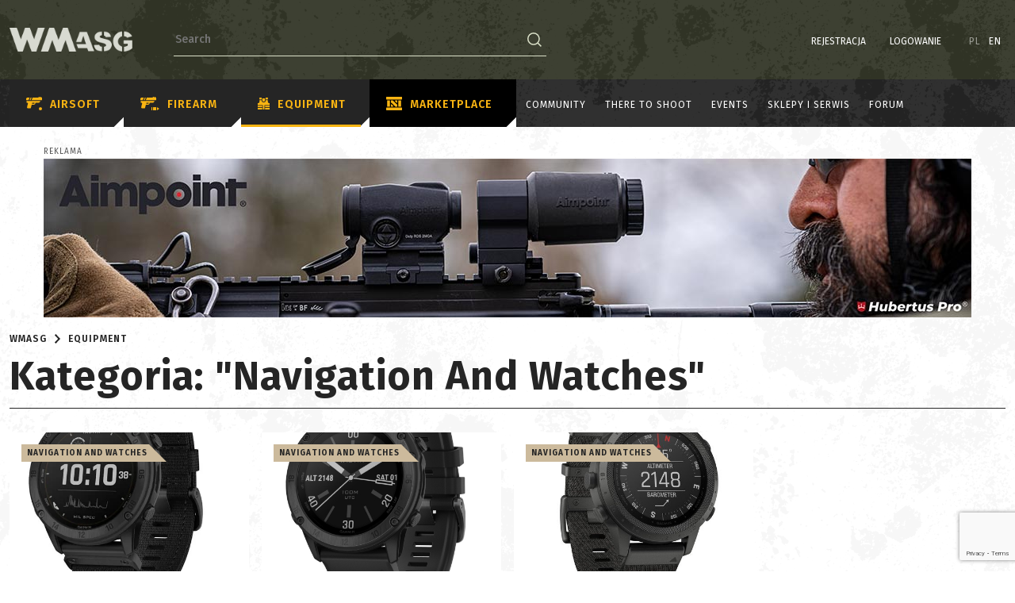

--- FILE ---
content_type: text/html; charset=UTF-8
request_url: https://wmasg.com/en/home/equipment/86
body_size: 20994
content:
<!DOCTYPE html><html lang="en"><head><link rel="apple-touch-icon" sizes="57x57" href="/build/fav/apple-icon-57x57.png?"><link rel="apple-touch-icon" sizes="60x60" href="/build/fav/apple-icon-60x60.png?"><link rel="apple-touch-icon" sizes="72x72" href="/build/fav/apple-icon-72x72.png?"><link rel="apple-touch-icon" sizes="76x76" href="/build/fav/apple-icon-76x76.png?"><link rel="apple-touch-icon" sizes="114x114" href="/build/fav/apple-icon-114x114.png?"><link rel="apple-touch-icon" sizes="120x120" href="/build/fav/apple-icon-120x120.png?"><link rel="apple-touch-icon" sizes="144x144" href="/build/fav/apple-icon-144x144.png?"><link rel="apple-touch-icon" sizes="152x152" href="/build/fav/apple-icon-152x152.png?"><link rel="apple-touch-icon" sizes="180x180" href="/build/fav/apple-icon-180x180.png?"><link rel="icon" type="image/png" sizes="192x192" href="/build/fav/android-icon-192x192.png?"><link rel="icon" type="image/png" sizes="32x32" href="/build/fav/favicon-32x32.png?"><link rel="icon" type="image/png" sizes="96x96" href="/build/fav/favicon-96x96.png?"><link rel="icon" type="image/png" sizes="16x16" href="/build/fav/favicon-16x16.png?"><link rel="manifest" href="/build/fav/manifest.json?"><meta name="msapplication-TileColor" content="#1a1d11"><meta name="msapplication-TileImage" content="/build/fav/ms-icon-144x144.png?"><meta name="theme-color" content="#1a1d11"><meta charset="utf-8"><meta http-equiv="X-UA-Compatible" content="IE=edge"><script src="https://apis.google.com/js/platform.js" async defer></script><meta name="google-signin-client_id"
              content="717264942185-lrilb7805vts15a951ev0ldkki15v9vh.apps.googleusercontent.com"><meta name="google-site-verification" content="E-tOLizrPFEico0RDx3mESr6sflq9m0h7Qx_KuaHuNs"/><meta name="description"
              content="Welcome on page wmasg.com"><meta name="viewport" content="width=device-width, initial-scale=1, maximum-scale=1, user-scalable=0"><meta name="robots" content="index, follow"/><link rel="alternate" hreflang="pl"
              href="https://wmasg.com/pl/home/equipment/86"/><link rel="preconnect" href="https://fonts.googleapis.com"><link rel="preconnect" href="https://fonts.gstatic.com" crossorigin><link href="https://fonts.googleapis.com/css2?family=Fira+Sans:ital,wght@0,100;0,200;0,300;0,400;0,500;0,600;0,700;0,800;0,900;1,100;1,200;1,300;1,400;1,500;1,600;1,700;1,800;1,900&display=swap"
              rel="stylesheet"><meta property="og:image" content="/build/img/logonafb.png?"/><meta property="og:description" content="Welcome on page wmasg.com"/><meta property="og:title" content="			Navigation and watches
		-
		Wyposażenie ASG - informacje, sklepy, forum | WMASG - Airsoft&Guns	"/><meta property="og:url" content="https://wmasg.com/en/home/equipment/86"/><meta property="og:type" content="website"/><title>
            			Navigation and watches
		-
		Wyposażenie ASG - informacje, sklepy, forum | WMASG - Airsoft&Guns	        </title><!-- WMASG.com --><!-- JavaScript Includes --><script src="/build/runtime.56847463.js"></script><script src="/build/app.c2c8cb1a.js"></script><script src="/build/jquery-and-ui.bac60c57.js"></script><script src="/build/fancybox.dcfd2088.js"></script><script src="/build/justifiedGallery.6f693a75.js"></script><script>
  onCommentFileChange = (e) => {
  const input = e.target;
  const addText = input.parentElement.querySelector('.add-file-text');
  const fileNameText = input.parentElement.querySelector('.file-name-text');
  if (input.files.length) {
    fileNameText.innerText = Object.values(input.files).map(file => file.name).join(', ');
    addText.classList.add('hidden');
    fileNameText.classList.remove('hidden');
  } else {
    addText.classList.remove('hidden');
    fileNameText.classList.add('hidden');
  }
}
  registerModal = function (modal) {
    const modalContainer = document.getElementById(modal);
    const modalTrigger = document.querySelectorAll(`[data-bs-target='#${modal}']`);
    modalTrigger.forEach(function (trigger) {
      trigger.addEventListener('click', function (e) {
        const data = trigger.dataset;
        Object.entries(data).forEach(([key, value]) => {
          if (key === 'bsToggle' || key === 'bsTarget') {
            return;
          }
          if (key === 'username') {
            const usernameWrapper = modalContainer.querySelector('.modal-username');
            if (usernameWrapper) {
              usernameWrapper.innerHTML = value;
            }
          }
          modalContainer.dataset[key] = value;
        });
      });
    });
  }

</script><script>
    function addMarker(markerData, onClick) {
        var iconType = customIcons[markerData.type] || {};
        if (markerData.partner) {
            iconType = customIcons[`${markerData.type}Partner`] || {};
        }
        var icon = new LeafIcon({
            iconUrl: iconType.icon,
            iconSize: [38, 50],
            iconAnchor: [19, 50],
        });

        var marker = L.marker([markerData.lat, markerData.lng], { icon: icon });

        marker.name = markerData.name;
        marker.description = markerData.description;
        marker.address = markerData.address;
        marker.city = markerData.city;

        if (markerData.eventId) {
            marker.eventId = markerData.eventId;
        }
        if (markerData.link) {
            marker.link = markerData.link;
        }
        if (onClick !== null) {
            marker.on('click', onClick);
            marker.bindPopup();
            marker.on('popupclose', onPopupClose)
        }
        $(document).on('click', '.marker', function(e) {
            var id = $(this).data('id');
            if (id != markerData.id) return;
            onClick.call(marker);
            marker.openPopup();
        });
        return marker;
    }
    function scaleIconForMarker(marker, enlargeFactor) {
        const iconOptions = marker.options.icon.options;
        const newIcon = L.icon({
            iconUrl: iconOptions.iconUrl,
            iconSize: [iconOptions.iconSize[0] * enlargeFactor, iconOptions.iconSize[1] * enlargeFactor],
            iconAnchor: [iconOptions.iconAnchor[0] * enlargeFactor, iconOptions.iconAnchor[1] * enlargeFactor],
        });

        return newIcon;
    }

    function createMap(elemId, centerLat, centerLng, zoom) {
        var map = new L.Map(elemId, {
            minZoom: 4,
            maxZoom: 16,
        });

        var osmLayer = L.tileLayer('https://{s}.tile.openstreetmap.org/{z}/{x}/{y}.png', {
            attribution: 'Map data &copy; <a href="https://www.openstreetmap.org/">OpenStreetMap</a> contributors, <a href="https://creativecommons.org/licenses/by-sa/2.0/">CC-BY-SA</a>',
            minZoom: 4,
            maxZoom: 16,
        });

        mainLayerId = L.stamp(osmLayer);

        map.setView(new L.LatLng(centerLat, centerLng), zoom);
        map.addLayer(osmLayer);

        return map;
    }
    function onPopupClose(e) {

        const largeIcon = scaleIconForMarker(this, 0.8);
        this.setIcon(largeIcon);
        console.log(largeIcon);
    };

    function onMarkerClick(e) {

        const largeIcon = scaleIconForMarker(this, 1.25);
        this.setIcon(largeIcon);

        var embededHtml = '<strong>' + this.name + '</strong><br /><p>' + this.description + '</p>';

        if (this.address != null && this.address != '' && !this.address.includes('undefined') && !this.address.includes('Unnamed')) {
            embededHtml += '<p>' + this.address + '</p>';
        } else if (this.city != null && this.city != '') {
            embededHtml += '<p>' + this.city + '</p>';
        }

        if (this.link) {
            embededHtml += '<a href="' + this.link + '" class="event--btn--more">';
            embededHtml += '<span class="btn--more__value">';
            embededHtml += translations['POPUP_SHOW_MORE'];
            embededHtml += '</span>'
            embededHtml += '</a>';

        }

        this.bindPopup(embededHtml, { minWidth: 300, maxWidth: 630, maxHeight: 320 });

    }

    function setMarkers(data, update = null, last = false, isEventsMap = false) {
        var markers = L.markerClusterGroup.layerSupport({
            spiderfyOnMaxZoom: true,
        });
        var typeGroups = [];

        var lang = $('html').attr('lang');

        data.forEach(function (marker) {
            if (!marker.lat == 0 && !marker.lng == 0) {
                if (isEventsMap) {
                    var newMarkerType = translateMarkerEventType(lang, marker.eventTypeName);
                } else {
                    var newMarkerType = translateMarkerType(lang, marker.type);
                }
                if (!typeGroups.includes(newMarkerType)) {
                    typeGroups.push(newMarkerType);
                    typeGroups[newMarkerType] = L.markerClusterGroup.layerSupport({
                        spiderfyOnMaxZoom: true,
                    });
                }
                typeGroups[newMarkerType].addLayer(addMarker(marker, onMarkerClick));
            }
        });

        // dodawanie kolejnych markerów ajaxem i usuwanie poprzednio dodanych grup
        if (update) {
            map.eachLayer(function (layer) {
                if (L.stamp(layer) != mainLayerId) {
                    map.removeLayer(layer);
                }
            });
        }

        var layerGroups = {};
        typeGroups.forEach(function (group) {
            //var groupName = JSON.stringify(group);
            layerGroups[group] = (group = L.layerGroup().addTo(map));
        });

        var overlay = {}
        var n = 0;
        Object.keys(layerGroups).forEach(function (key) {
            var name = typeGroups[n];
            layerGroups[key].addLayer(typeGroups[name]);
            overlay[name] = typeGroups[name];
            n++;
        })

        if (last) {
            legendControl = L.control.layers(null, overlay).addTo(map);
        }
    }

    function bindInfoWindow(marker, map, infowindow, description) {
        marker.addListener('click', function () {
            infowindow.setContent(description);
            infowindow.open(map, this);
        });
    }

    function translateMarkerType(lang, name) {
        if (lang == 'en') {
            switch (name) {
                case 'user':
                    name = 'User';
                    break;
                case 'team_central':
                    name = 'Group';
                    break;
                case 'serviceman':
                    name = 'Repairman';
                    break;
                case 'service':
                    name = 'Service';
                    break;
                case 'serviceshop':
                    name = 'Service';
                    break;
                case 'stationaryshop':
                    name = 'Brick and mortar shop';
                    break;
                case 'shop':
                    name = 'Brick and mortar shop / online shop';
                    break;
                case 'fullshop':
                    name = 'Brick and mortar shop / online shop';
                    break;
                case 'onlineshop':
                    name = 'Online shop';
                    break;
                case 'event':
                    name = 'Event';
                    break;
                case 'freearenaconditional':
                    name = 'Free site (requires permission)';
                    break;
                case 'freearena':
                    name = 'Free site';
                    break;
                case 'friendlyplaces':
                    name = 'Friendly site';
                    break;
                case 'paidarena':
                    name = 'Paid site';
                    break;
                case 'failarena':
                    name = 'Site off limits';
                    break;
                case 'shootingrange':
                    name = 'Shooting range';
                    break;

                case 'other':
                    name = 'Other';
                    break;
            } return name;
        } else if (lang == 'pl') {
            switch (name) {
                case 'user':
                    name = 'Użytkownik';
                    break;
                case 'team_central':
                    name = 'Grupa';
                    break;
                case 'serviceman':
                    name = 'Serwisant';
                    break;
                case 'service':
                    name = 'Serwis';
                    break;
                case 'stationaryshop':
                    name = 'Sklep stacjonarny';
                    break;
                case 'shop':
                    name = 'Sklep stacjonarny / sklep internetowy';
                    break;
                case 'fullshop':
                    name = 'Sklep stacjonarny / sklep internetowy';
                    break;
                case 'onlineshop':
                    name = 'Sklep internetowy';
                    break;
                case 'event':
                    name = 'Wydarzenie';
                    break;
                case 'freearenaconditional':
                    name = 'Teren do ASG (bezpłatny i wymaga zgody)';
                    break;
                case 'freearena':
                    name = 'Teren do ASG (bezpłatny)';
                    break;
                case 'friendlyplaces':
                    name = 'Miejsce przyjazne';
                    break;
                case 'paidarena':
                    name = 'Teren do ASG (płatny)';
                    break;
                case 'failarena':
                    name = ' Teren do ASG spalony/niebezpieczny';
                    break;
                case 'shootingrange':
                    name = 'Strzelnica';
                    break;
                case 'other':
                    name = 'brak kategorii'
                    break;
            } return name;
        }
    }

    function translateMarkerEventType(lang, name) {
        if (lang == 'en') {
            switch (name) {
                case 'Strzelanki':
                    name = 'Shooting';
                    break;
                case 'Manewry':
                    name = 'Maneuvers';
                    break;
                case 'Larp z elementami airsoftu':
                    name = 'Larp with airsoft elements';
                    break;
                case 'Milsim':
                    name = 'MilSim';
                    break;
                case 'Zlot':
                    name = 'Rally';
                    break;
                case 'Szkolenia':
                    name = 'Training';
                    break;
                case 'Zawody':
                    name = 'Competitions';
                    break;
            } return name;
        } else if (lang == 'pl') {
            switch (name) {
                case 'Strzelanki':
                    name = 'Strzelanki';
                    break;
                case 'Manewry':
                    name = 'Manewry';
                    break;
                case 'Larp z elementami airsoftu':
                    name = 'Larp z elementami airsoftu';
                    break;
                case 'Milsim':
                    name = 'MilSim';
                    break;
                case 'Zlot':
                    name = 'Zlot';
                    break;
                case 'Szkolenia':
                    name = 'Szkolenia';
                    break;
                case 'Zawody':
                    name = 'Zawody';
                    break;
            } return name;
        }
    }




    function loadMap(map, filter, isEventsMap = false) {
        // ilość zaczytywanych markerów z bazy, w controllerze ustawiona ręcznie
        var increasedValue = 2000;

        var mapLoader = $('#map .map-loader');
        markers = [];
        group_markers = []; //added
        markersByTypes = [];
        var offset = 0;
        var url = URL_PATH_SOCIETY;

        $.ajax({
            url: url,
            method: "POST",
            data: filter,
            dataType: "json",
            success: function (html) {
                if (html.length >= increasedValue) {
                    markers = markers.concat(html);
                    if (isEventsMap) {
                        setMarkers(markers, null, false, true);
                    } else {
                        setMarkers(markers, null);
                    }
                    ajaxMarkersRecursive();
                } else {
                    markers = markers.concat(html);
                    if (isEventsMap) {
                        setMarkers(markers, null, true, true);
                    } else {
                        setMarkers(markers, null, true);
                    }
                    mapLoader.hide();
                }
            },
            error: function (jqXHR, textStatus, errorThrown) {
                console.log(jqXHR, textStatus, errorThrown)
            }
        });

        function ajaxMarkersRecursive() {
            offset += increasedValue;
            url = URL_PATH_SOCIETY_R;
            url = url.replace('markers_length', offset);

            $.ajax({
                url: url,
                method: "POST",
                data: filter,
                dataType: "json",
                success: function (html) {
                    if (html.length >= increasedValue) {
                        markers = markers.concat(html);
                        ajaxMarkersRecursive();
                        if (isEventsMap) {
                            setMarkers(markers, true, false, true);
                        } else {
                            setMarkers(markers, true);
                        }
                    } else {
                        markers = markers.concat(html);
                        if (isEventsMap) {
                            setMarkers(markers, true, true, true);
                        } else {
                            setMarkers(markers, true, true);
                        }
                        mapLoader.hide();
                    }
                },
                error: function (jqXHR, textStatus, errorThrown) {
                    console.log(jqXHR, textStatus, errorThrown)
                }
            });
        }
    }


    var customIcons = {
        user: {
            icon: '/build/img/pins/user.png'
        },
        shop: {
            icon: '/build/img/pins/shop.png'
        },
        shopPartner: {
            icon: '/build/img/pins/shop-promo.png'
        },
        event: {
            icon: '/build/img/pins/event.png'
        },
        serviceman: {
            icon: '/build/img/pins/user.png'
        },
        service: {
            icon: '/build/img/pins/serwis.png'
        },
        servicePartner: {
            icon: '/build/img/pins/serwis-promo.png'
        },
        serviceshop: {
            icon: '/build/img/pins/serwis.png'
        },
        serviceshopPartner: {
            icon: '/build/img/pins/serwis-promo.png'
        },
        team_central: {
            icon: '/build/img/pins/group.png'
        },
        friendlyplaces: {
            icon: '/build/img/pins/area.png'
        },
        freearena: {
            icon: '/build/img/pins/area.png'
        },
        paidarena: {
            icon: '/build/img/pins/area.png'
        },
        failarena: {
            icon: '/build/img/pins/area.png'
        },
        shootingrange: {
            icon: '/build/img/pins/area.png'
        },
        freearenaconditional: {
            icon: '/build/img/pins/area.png'
        },
        fullshop: {
            icon: '/build/img/pins/shop.png'
        },
        fullshopPartner: {
            icon: '/build/img/pins/shop-promo.png'
        },
        stationaryshop: {
            icon: '/build/img/pins/shop.png'
        },
        stationaryshopPartner: {
            icon: '/build/img/pins/shop-promo.png'
        },
        onlineshop: {
            icon: '/build/img/pins/shop.png'
        },
        onlineshopPartner: {
            icon: '/build/img/pins/shop-promo.png'
        }
    };
</script><script>
    const bytesInMegaBytes = 1024 * 1024;
    const maxMegaBytesUpload = 2;
    const maxWidthOrHeight = 1920;

    const compressImage = async (imageFile) => {
        console.log(`${imageFile.size / bytesInMegaBytes} MB`);

        const options = {
            maxSizeMB: maxMegaBytesUpload,
            maxWidthOrHeight: maxWidthOrHeight,
            useWebWorker: true,
        };
        try {
            const compressedFile = await imageCompression(imageFile, options);
            console.log(`${compressedFile.size / 1024 / 1024} MB`);
            return compressedFile;
        } catch (error) {
            console.log(error);
        }
        return imageFile;
    };

    const compressImageWithCallback = async (imageFile, callback) => {
        const compressedFile = await compressImage(imageFile);
        return callback(compressedFile);
    };
    let dialogConfigGallery =  {
        title: 'Dodaj link do galerii zdjęć',
        body: {
            type: 'panel',
            items: [
                {
                    type: 'input',
                    name: 'galleryURL',
                    label: 'URL'
                },
            ]
        },
        buttons: [
            {
                type: 'cancel',
                name: 'closeButton',
                text: 'Cancel'
            },
            {
                type: 'submit',
                name: 'submitButton',
                text: 'Wstaw',
                primary: true
            }
        ],
        onSubmit: function (api) {
            var data = api.getData();
            var url = data.galleryURL;
            var type = "gallery";
            var element = `<p class="custom-gallery-block"><a class="custom-gallery-link" href="${url}" data-custom-link-href="${url}" data-custom-link-type="${type}">Galeria: ${url}</a></p>`;
            tinymce.activeEditor.execCommand('mceInsertContent', false, element);
            api.close();
        }
    };
    let dialogConfigEquipment =  {
        title: 'Dodaj link do karty sprzętu',
        body: {
            type: 'panel',
            items: [
                {
                    type: 'input',
                    name: 'equipmentURL',
                    label: 'URL'
                },
            ]
        },
        buttons: [
            {
                type: 'cancel',
                name: 'closeButton',
                text: 'Cancel'
            },
            {
                type: 'submit',
                name: 'submitButton',
                text: 'Wstaw',
                primary: true
            }
        ],
        onSubmit: function (api) {
            var data = api.getData();
            var url = data.equipmentURL;
            var type = "equipment";
            var element = `<p class="custom-equipment-block"><a class="custom-equipment-link" href="${url}" data-custom-link-href="${url}" data-custom-link-type="${type}">Sprzęt: ${url}</a></p>`;
            tinymce.activeEditor.execCommand('mceInsertContent', false, element);
            api.close();
        }
    };
    const tinymceDeafultOptions = {
        min_height: 300,
        relative_urls: false,
        remove_script_host: false,
        menubar: "edit view insert",
        force_br_newlines: true,
        force_p_newlines: true,
        content_style: 'body { font-family: "Titillium Web"; }',
        forced_root_block: "",
        entity_encoding: "raw",
        resize: "both",
        paste_as_text: true,
        image_advtab: true,
        plugins: [
            "autolink lists link image charmap print preview anchor",
            "searchreplace visualblocks code fullscreen",
            "insertdatetime media contextmenu paste emoticons hr table help",
        ],
        contextmenu: "link image | copy paste",
        toolbar:
            "addCustomEquipment addCustomGallery | fullscreen print | bold italic strikethrough subscript superscript | styleselect fontsizeselect |  backcolor forecolor blockquote emoticons | alignleft aligncenter alignright alignjustify | bullist numlist outdent indent | caption link unlink image charmap | insertfile | undo redo | hr table | help",
        paste_text_sticky: true,
        paste_text_sticky_default: true,
        browser_spellcheck: true,

        rel_list: [
            { title: 'Do Follow', value: 'dofollow' },
            { title: 'No Follow', value: 'nofollow' },
            { title: 'No Follow No Opener No Referrer', value: 'nofollow noopener noreferrer' },
            { title: 'No Opener No Referrer', value: 'noopener noreferrer' },
            { title: 'UGC', value: 'ugc' },
            { title: 'Sponsored', value: 'sponsored' }
        ],

        setup: function (editor) {
            if ($(`#${editor.id}`).prop('required')) {
                $(`#${editor.id}`).prop('required', false);
                document.querySelector(`#${editor.id}`).removeAttribute('required');
                document.querySelector(`#${editor.id}`).setAttribute('data-required', 'true');
            }

            editor.ui.registry.addButton('addCustomEquipment', {
                text: 'Dodaj sprzęt',
                onAction: function () {
                    editor.windowManager.open(dialogConfigEquipment)
                }
            })
            editor.ui.registry.addButton('addCustomGallery', {
                text: 'Dodaj Galerię',
                onAction: function () {
                    editor.windowManager.open(dialogConfigGallery)
                }
            })
            editor.on("change", function () {
                tinymce.triggerSave();
            });

        },
        images_upload_handler: function (blobInfo, success, failure, progress) {
            var xhr, formData;

            const uploadUrl = tinymce.settings.images_upload_url;
            if (!uploadUrl) {
                return;
            }

            xhr = new XMLHttpRequest();
            xhr.withCredentials = false;
            xhr.open("POST", uploadUrl);

            xhr.upload.onprogress = function (e) {
                progress((e.loaded / e.total) * 100);
            };

            xhr.onload = function () {
                var json;

                if (xhr.status < 200 || xhr.status >= 300) {
                    failure("HTTP Error: " + xhr.status);
                    return;
                }

                json = JSON.parse(xhr.responseText);

                if (!json || typeof json.location != "string") {
                    failure("Invalid JSON: " + xhr.responseText);
                    return;
                }

                success(json.location);
            };

            xhr.onerror = function () {
                failure(
                    "Image upload failed due to a XHR Transport error. Code: " + xhr.status
                );
            };

            const compressThenSend = async () => {
                const file = await blobInfo.blob();
                const compressedFile = await compressImage(file);

                formData = new FormData();
                formData.append("file", compressedFile);

                xhr.send(formData);
            };

            compressThenSend();
        },
    };

    const compressImageAndSend = async (imageFile) => {
        const upload = async (file) => {
            const data = new FormData();
            data.append("file", file, file.name);
            const response = await fetch(addImageUrl, {
                method: "POST",
                body: data,
            });
            if (response.ok) {
                return response.json();
            } else {
                throw response.json();
            }
        };

        const compressedImage = await compressImage(imageFile);
        try {
            const response = await upload(compressedImage);
            if (response.status === "success") {
                return response.image;
            } else {
                return null;
            }
        } catch (exception) {
            console.log(exception);
            return null;
        }
    };

    const setCompressedImage = async (
        file,
        urlFileInput,
        imageIdInput,
        buttonSubmit
    ) => {
        if (buttonSubmit) {
            const currentCompressingImage = parseInt(
                buttonSubmit.dataset.compressingImages || 0
            );
            buttonSubmit.dataset.compressingImages = currentCompressingImage + 1;
            buttonSubmit.disabled = true;
            buttonSubmit.textContent = translations["LOADING_PHOTOS"];
            console.log(buttonSubmit.dataset.compressingImages);
        }
        const image = await compressImageAndSend(file);
        console.log(image.file);
        if (urlFileInput !== null) {
            urlFileInput.value = image.file;
        }
        if (imageIdInput !== null) {
            imageIdInput.value = image.id;
        }
        if (buttonSubmit) {
            const currentCompressingImage = parseInt(
                buttonSubmit.dataset.compressingImages || 0
            );
            buttonSubmit.dataset.compressingImages = currentCompressingImage - 1;
            if (parseInt(buttonSubmit.dataset.compressingImages) === 0) {
                buttonSubmit.disabled = false;
                buttonSubmit.textContent = translations["SAVE"];
            }
            console.log(buttonSubmit.dataset.compressingImages);
        }
    };

    $(() => {
        document.querySelectorAll(".compressable").forEach((compressable) => {
            compressable.addEventListener("change", (event) => {
                const file = event.target.files[0];
                const fileInputId = event.target.id;
                const urlFileInput = document.querySelector(`#${fileInputId}Url`);
                const imageIdInput = document.querySelector(`#${fileInputId}ImageId`);
                if (urlFileInput !== null || imageIdInput !== null) {
                    const form = event.target.closest("form");
                    const buttonSubmit = form
                        ? form.querySelector('[type="submit"]')
                        : null;
                    setCompressedImage(file, urlFileInput, imageIdInput, buttonSubmit);
                }
            });
        });

        document.querySelectorAll("form").forEach((form) => {
            form.addEventListener("submit", () => {
                form.querySelectorAll(".compressable").forEach((compressable) => {
                    compressable.disabled = true;
                });
            });
        });
    });

</script><!--HTML5 shim and Respond.js for IE8 support of HTML5 elements and media queries--><!--WARNING: Respond.js doesn't work if you view the page via file://--><!--[if lt IE 9]><script src="https://oss.maxcdn.com/html5shiv/3.7.2/html5shiv.min.js"></script><script src="https://oss.maxcdn.com/respond/1.4.2/respond.min.js"></script><![endif]--><!-- CSS Includes --><link rel="stylesheet" href="/build/css/theme.435dda18.css"><link rel="stylesheet" href="/build/css/leaflet.4d40b5cc.css"><link rel="stylesheet" href="/build/css/marker-cluster.9b81fc48.css"><link rel="stylesheet" href="/build/css/admin/jquery/ui.80c948e5.css"><!-- Current stylesheet --><link rel="stylesheet" href="/build/css/map.8fcb7431.css"><script>


            var translations = {
                'GO_TO_EVENT': 'Go to event',
                'NOT_BOT': 'Nie jestem botem',
                'SAVE': 'Save',
                'LOADING_PHOTOS': 'Ładowanie zdjęć',
                'POPUP_SHOW_MORE': 'Zobacz szczegóły'
            }
            const addImageUrl = '/en/image/upload/single/draft'
        </script><!-- Hotjar Tracking Code for https://wmasg.com --><script>
            (function (h, o, t, j, a, r) {
                h.hj = h.hj || function () {
                    (h.hj.q = h.hj.q || []).push(arguments)
                };
                h._hjSettings = {hjid: 3082254, hjsv: 6};
                a = o.getElementsByTagName('head')[0];
                r = o.createElement('script');
                r.async = 1;
                r.src = t + h._hjSettings.hjid + j + h._hjSettings.hjsv;
                a.appendChild(r);
            })(window, document, 'https://static.hotjar.com/c/hotjar-', '.js?sv=');
        </script><!-- Global site tag (gtag.js) - Google Analytics --><script async src="https://www.googletagmanager.com/gtag/js?id=G-P446634NZL"></script><script>
            window.dataLayer = window.dataLayer || [];
            function gtag() {
                dataLayer.push(arguments);
            }
            gtag('js', new Date());
            gtag('config', 'G-P446634NZL');
        </script></head><div class="page-loader loaded"><div class="ripple-loader ripple-loader--page"><span>Trwa ładowanie</span><div></div><div></div></div></div><body class="anotherpage "><div class="is-old-browser" id="oldBrowserAlert"><p>
            Twoja przeglądarka jest przestarzała. Niektóre funkcjonalności mogą nie działać poprawnie. Zalecamy aktualizajcę lub zmianę przeglądarki na nowszą.        </p></div><!-- Top content --><header
            id="header"
            class="header header--main "><div class="header__inner"><div class="container"><div class="header__inner--left"><div class="menu-toggle"><svg xmlns="http://www.w3.org/2000/svg" width="20" height="18" viewbox="0 0 20 18"><g id="menu" transform="translate(0 -1)"><path id="Path_429" data-name="Path 429" d="M0,1H2V3H0Z" fill="#fff"/><path id="Path_430" data-name="Path 430" d="M0,5H2V7H0Z" fill="#fff"/><path id="Path_431" data-name="Path 431" d="M0,9H2v2H0Z" fill="#fff"/><path id="Path_432" data-name="Path 432" d="M0,13H2v2H0Z" fill="#fff"/><path id="Path_433" data-name="Path 433" d="M0,17H2v2H0Z" fill="#fff"/><path id="Path_434" data-name="Path 434" d="M4,1H20V3H4Z" fill="#fff"/><path id="Path_435" data-name="Path 435" d="M4,5H20V7H4Z" fill="#fff"/><path id="Path_436" data-name="Path 436" d="M4,9H20v2H4Z" fill="#fff"/><path id="Path_437" data-name="Path 437" d="M4,13H20v2H4Z" fill="#fff"/><path id="Path_438" data-name="Path 438" d="M4,17H20v2H4Z" fill="#fff"/></g></svg></div><div class="header__logo logo-centered"><a href="https://wmasg.com/en"><img class="imglogo" src="/build/img/logo.png?"
                                                             alt="Ogólnopolski portal o airsofcie - WMASG"/></a></div><div class="header__search" data-id="old-search" id="headerSearch"><div data-id="searchbox"><form id="fullsearch" action="https://wmasg.com/en/search" method="GET" data-id="search"><div id="search-main"><div id="searchbox"><input type="text" class="search-phrase" name="search-phrase"
                                               placeholder="Search" minlength="3"
                                               tabindex="1"/><button type="submit" class="search-phrase-btn icon tran"><span id="search-phrase-btn" data-inline="false"><svg xmlns="http://www.w3.org/2000/svg" width="17.661" height="17.571"
                                                     viewbox="0 0 17.661 17.571"><g id="Group_1" data-name="Group 1"
                                                       transform="translate(-1000.25 -40.338)"><circle id="Ellipse_1" data-name="Ellipse 1" cx="7" cy="7" r="7"
                                                                transform="translate(1001 41.088)" fill="none"
                                                                stroke="#dae0c8" stroke-width="1.5"/><line id="Line_4" data-name="Line 4" x2="4.427" y2="4.427"
                                                              transform="translate(1012.953 52.952)" fill="none"
                                                              stroke="#dae0c8" stroke-width="1.5"/></g></svg></span></button></div></div></form></div></div></div><div data-id="login-items-old"><div class="header__inner--right" data-id="login-items"><div
        class="sidebar example-sidebar-class"
        style="--sidebarWidth: 420px;"
><div
            class="sidebar-overlay"
            data-formpath="/en/form"
            data-sidebar="register-sidebar"
                ><div
                class="sidebar-content"
                onclick="event.stopPropagation()"
        ><div class="sidebar-header"><h3 class="sidebar-header-new">
                    Registration                </h1><button
                        type="button"
                        class="sidebar-header-close"
                        onclick="hideSidebar('register-sidebar')"
                ><svg
                            xmlns="http://www.w3.org/2000/svg"
                            width="21.414"
                            height="21.414"
                            viewBox="0 0 21.414 21.414"
                    ><g
                                id="Component_83_1"
                                data-name="Component 83 – 1"
                                transform="translate(0.707 0.707)"
                        ><line
                                    id="Line_109"
                                    data-name="Line 109"
                                    x2="20"
                                    y2="20"
                                    fill="none"
                                    stroke="#ccc"
                                    stroke-width="2"
                            /><line
                                    id="Line_110"
                                    data-name="Line 110"
                                    x1="20"
                                    y2="20"
                                    fill="none"
                                    stroke="#ccc"
                                    stroke-width="2"
                            /></g></svg></button></div><div class="sidebar-body example-body-class"><div><form class="form-validate
        fos_user_registration_register register-sidebar-form
"   name="fos_user_registration_form" method="post" action="/register/" class="fos_user_registration_register register-sidebar-form" onsubmit="responseForm(event)"><div class="form-text"><div class="input-wrapper "><input type="email" id="fos_user_registration_form_email" name="fos_user_registration_form[email]" required="required" placeholder="email" /><label for="fos_user_registration_form_email" class="required">Email</label></div></div><div class="form-text"><div class="input-wrapper "><input type="text" id="fos_user_registration_form_username" name="fos_user_registration_form[username]" required="required" maxlength="180" pattern=".*[a-zA-Z0-9_].*" placeholder="username" /><label for="fos_user_registration_form_username" class="required">Username</label></div></div><div class="form-text"><div class="input-wrapper "><input type="password" id="fos_user_registration_form_plainPassword_first" name="fos_user_registration_form[plainPassword][first]" required="required" autocomplete="new-password" placeholder="first" /><label for="fos_user_registration_form_plainPassword_first" class="required">Password</label><span class="show-hide-password" onclick="showHidePasswordFunction(event)"><img class="visible" src=/build/img/icons/eye.svg? /><img class="invisible" src=/build/img/icons/eye2.svg? /></span></div></div><div class="form-text"><div class="input-wrapper "><input type="password" id="fos_user_registration_form_plainPassword_second" name="fos_user_registration_form[plainPassword][second]" required="required" autocomplete="new-password" placeholder="second" /><label for="fos_user_registration_form_plainPassword_second" class="required">Repeat password</label><span class="show-hide-password" onclick="showHidePasswordFunction(event)"><img class="visible" src=/build/img/icons/eye.svg? /><img class="invisible" src=/build/img/icons/eye2.svg? /></span></div></div><input type="hidden" name="g-recaptcha-response" id="g-recaptcha-response"><div style="display: none;"><div class="form-text"><div class="input-wrapper "><input type="text" id="fos_user_registration_form_email_confirmation" name="fos_user_registration_form[email_confirmation]" autocomplete="off" placeholder="email_confirmation" /><label for="fos_user_registration_form_email_confirmation">Potwierdzenie maila.</label></div></div></div><div style="display: none;"><div class="form-checkbox"><input type="checkbox" id="fos_user_registration_form_regulations_confirmation" name="fos_user_registration_form[regulations_confirmation]" autocomplete="off" value="1" /><label for="fos_user_registration_form_regulations_confirmation">Zapoznałem się i zgadzam się z regulamin serwisy WMASG.</label></div></div><input type="hidden" id="fos_user_registration_form_form_submission_time" name="fos_user_registration_form[form_submission_time]" value="2026-01-20T11:15:10+01:00" /><div class="spacer"></div><div class="text-left"><div class="form-checkbox"><input type="checkbox" id="fos_user_registration_form_send_newsletter" name="fos_user_registration_form[send_newsletter]" value="1" /><label for="fos_user_registration_form_send_newsletter">Zgadzam się na otrzymywanie newsletteru.</label></div><div class="form-checkbox"><input type="checkbox" id="fos_user_registration_form_tnc" name="fos_user_registration_form[tnc]" value="1" required><label for="fos_user_registration_form_tnc">
            Przeczytałem i akceptuję            <a class="regulations-link" href="/en/info/terms">
                Terms of use            </a></label></div><div class="input-error-wrapper"></div><div class="form-checkbox"><input type="checkbox" id="fos_user_registration_form_personal_data" name="fos_user_registration_form[personal_data]" value="1" required><label for="fos_user_registration_form_personal_data">
            In accordance with Article 6(1)a of the general regulaton on personal data protecton of 27 April
                    2016 (UE Journal of Laws L 119 of 04.05.2016) I hereby give consent for processing my personal, data
                    to gain access to WMASG.com Site, by Medard Starzycki RG7 PROJECT, registered in the Central
                    Register and Information abour Business Activity, correspondence address: Rynek Główny 7/14, 31-042
                    Cracov, main business activity address: Rynek Główny 7/14, 31-042 Cracov, NIP 676-217-93-83, REGON
                    120628062, e-mail address: info@wmasg.pl. The consent is voluntary, yet not giving it my result in
                    declining access to the Site.
                        </label></div><div class="input-error-wrapper"></div></div><div class="login-submit-button"><button type="submit" class="btn btn--primary"><span class="btn__content"> ZAREJESTRUJ </span></button></div><input type="hidden" id="fos_user_registration_form__token" name="fos_user_registration_form[_token]" value="DsC21bKM8q4z-wFYXWoQfelwGG6WkhFKdpOUD-QsRJs" /><script >
        const form = document.querySelector('.form-validate');
        const submitbtn = form.querySelector('button[type="submit"].btn')
        submitbtn.addEventListener('click', (e) => {
            form.classList.add('form-submitted');
        });
    </script></form><script src="https://www.google.com/recaptcha/api.js?render=6Lcy71EpAAAAAM7igszWM8m0DPQyRHc320FqaFL1"></script><script>
    grecaptcha.ready(function () {
        grecaptcha.execute('6Lcy71EpAAAAAM7igszWM8m0DPQyRHc320FqaFL1', {action: 'register'}).then(function (token) {
            document.getElementById('g-recaptcha-response').value = token;
        }).catch(function (error) {
            console.error('reCAPTCHA error:', error);
        });
    });
</script></div><div style="display:flex; justify-content: center; margin-top: 20px;"> lub </div><div class="sidebar-separator"></div><div class="register-question"><h2> Masz już konto?</h2><button class="btn btn__dark btn__register btn_padding" onclick="showSidebar('login-sidebar')"><span>Zaloguj się</span><svg xmlns="http://www.w3.org/2000/svg" width="16.414" height="15.414" viewBox="0 0 16.414 15.414"><g id="Group_107" data-name="Group 107" transform="translate(-293.5 -661.753)"><line id="Line_5" data-name="Line 5" x2="15" transform="translate(293.5 669.516)" fill="none" stroke="#222" stroke-width="2"/><path id="Path_12" data-name="Path 12" d="M323.657,663.2l7,7-7,7" transform="translate(-22.157 -0.743)" fill="none" stroke="#222" stroke-width="2"/></g></svg></button></div></div></div></div></div><div
        class="sidebar "
        style="--sidebarWidth: 420px;"
><div
            class="sidebar-overlay"
            data-formpath="/en/form"
            data-sidebar="login-sidebar"
                ><div
                class="sidebar-content"
                onclick="event.stopPropagation()"
        ><div class="sidebar-header"><h3 class="sidebar-header-new">
                    Login                </h1><button
                        type="button"
                        class="sidebar-header-close"
                        onclick="hideSidebar('login-sidebar')"
                ><svg
                            xmlns="http://www.w3.org/2000/svg"
                            width="21.414"
                            height="21.414"
                            viewBox="0 0 21.414 21.414"
                    ><g
                                id="Component_83_1"
                                data-name="Component 83 – 1"
                                transform="translate(0.707 0.707)"
                        ><line
                                    id="Line_109"
                                    data-name="Line 109"
                                    x2="20"
                                    y2="20"
                                    fill="none"
                                    stroke="#ccc"
                                    stroke-width="2"
                            /><line
                                    id="Line_110"
                                    data-name="Line 110"
                                    x1="20"
                                    y2="20"
                                    fill="none"
                                    stroke="#ccc"
                                    stroke-width="2"
                            /></g></svg></button></div><div class="sidebar-body "><form class="login-sidebar-form" action="/login_check" method="post" onsubmit="responseForm(event)"><input type="hidden" name="_csrf_token" value="A1uhv7uXGp9726JI_16i5LYFJFau5guTzT4lV2UsanE" class="authenticate_login_content" /><input type="hidden" name="login_form" value="1"><div class="input-base-wrapper form-text"><div
        class="col-12 input-wrapper"><input
            
            type="text"
            placeholder="Username"
            name="_username"
            id="username"
        /><label for="username">Username</label></div></div><div class="input-base-wrapper form-text"><div
        class="col-12 input-wrapper"><input
            
            type="password"
            placeholder="Password"
            name="_password"
            id="password"
        /><label for="password">Password</label><span class="show-hide-password" onclick="showHidePasswordFunction(event)"><img class="visible" src=/build/img/icons/eye.svg? /><img class="invisible" src=/build/img/icons/eye2.svg? /></span></div></div><div style=""><input type="checkbox" id="remember_me" name="_remember_me" value="1"/><label for="remember_me">Zapamiętaj mnie</label></div><div><button type="button" class="text-link" onclick="showSidebar('forgot-sidebar')">Zapomniałem hasła.</button></div><div class="login-submit-button"><button type="submit" class="btn btn--primary"><span class="btn__content"> Log in </span></button></div></form><div class="sidebar-separator"></div><div class="register-question"><h2> Nie masz konta?</h2><button class="btn btn__dark btn__register btn_padding" onclick="showSidebar('register-sidebar')"><span>Zarejestruj się</span><svg xmlns="http://www.w3.org/2000/svg" width="16.414" height="15.414" viewBox="0 0 16.414 15.414"><g id="Group_107" data-name="Group 107" transform="translate(-293.5 -661.753)"><line id="Line_5" data-name="Line 5" x2="15" transform="translate(293.5 669.516)" fill="none" stroke="#222" stroke-width="2"/><path id="Path_12" data-name="Path 12" d="M323.657,663.2l7,7-7,7" transform="translate(-22.157 -0.743)" fill="none" stroke="#222" stroke-width="2"/></g></svg></button></div></div></div></div></div><div
        class="sidebar "
        style="--sidebarWidth: 420px;"
><div
            class="sidebar-overlay"
            data-formpath="/en/form"
            data-sidebar="forgot-sidebar"
                ><div
                class="sidebar-content"
                onclick="event.stopPropagation()"
        ><div class="sidebar-header"><h3 class="sidebar-header-new">
                    Resetowanie hasła                </h1><button
                        type="button"
                        class="sidebar-header-close"
                        onclick="hideSidebar('forgot-sidebar')"
                ><svg
                            xmlns="http://www.w3.org/2000/svg"
                            width="21.414"
                            height="21.414"
                            viewBox="0 0 21.414 21.414"
                    ><g
                                id="Component_83_1"
                                data-name="Component 83 – 1"
                                transform="translate(0.707 0.707)"
                        ><line
                                    id="Line_109"
                                    data-name="Line 109"
                                    x2="20"
                                    y2="20"
                                    fill="none"
                                    stroke="#ccc"
                                    stroke-width="2"
                            /><line
                                    id="Line_110"
                                    data-name="Line 110"
                                    x1="20"
                                    y2="20"
                                    fill="none"
                                    stroke="#ccc"
                                    stroke-width="2"
                            /></g></svg></button></div><div class="sidebar-body "><div><form class="login-sidebar-form" action="/reset_password" method="post" onsubmit="resetPassword(event)"><input type="hidden" name="_csrf_token" value="8iQScMkRmFp-oi-ERMzGxveWiz3JNGUIlKWK5NuOTOQ" class="forgot"/><div class="input-base-wrapper form-text"><div
                    class="col-12 input-wrapper"><input required="required" type="text" placeholder="username" name="username" id="username" /><label for="username">Nazwa użytkownika lub e-mail</label><div class="col-12 input-error-wrapper hidden"></div></div></div><div class="login-submit-button"><button type="submit" class="btn btn--primary"><span class="btn__content"> Resetuj hasło </span></button></div></form></div><div class="sidebar-separator"></div><div class="register-question"><h2> Nie masz konta?</h2><button class="btn btn__dark btn__register btn_padding" onclick="showSidebar('register-sidebar')"><span>Zarejestruj się</span><svg xmlns="http://www.w3.org/2000/svg" width="16.414" height="15.414" viewBox="0 0 16.414 15.414"><g id="Group_107" data-name="Group 107" transform="translate(-293.5 -661.753)"><line id="Line_5" data-name="Line 5" x2="15" transform="translate(293.5 669.516)" fill="none" stroke="#222" stroke-width="2"/><path id="Path_12" data-name="Path 12" d="M323.657,663.2l7,7-7,7" transform="translate(-22.157 -0.743)" fill="none" stroke="#222" stroke-width="2"/></g></svg></button></div><script>
        const resetPassword = async (e) => {
            e.preventDefault();
            const form = e.target;
            form.querySelector('.input-wrapper').classList.remove('error-state');
            form.querySelector('.input-error-wrapper').innerHTML = '';
            form.querySelector('.input-error-wrapper').classList.add('hidden');
            
            const formData = new FormData(form);
            const response = await fetch(form.action, {
                method: 'POST',
                body: formData
            });
            const data = await response.json();
            if (response.status === 400) {
                form.querySelector('.input-wrapper').classList.add('error-state');
                form.querySelector('.input-error-wrapper').innerHTML = data.message;
                form.querySelector('.input-error-wrapper').classList.remove('hidden');
            } else if (response.status === 200) {
                form.parentElement.innerHTML = `<div class="success-message">${data.message}</div>`;
            }
        }
    </script></div></div></div></div><div class="header__login" data-id="old-login"><div class="profileright notlogged js-login-register"
             data-url="https://wmasg.com/connect/facebook"><button class="header__login-link signin sidebar-trigger" onclick="showSidebar('register-sidebar')"> Rejestracja </button><button class="header__login-link signin sidebar-trigger" onclick="showSidebar('login-sidebar')"> Logowanie </button></div></div><script defer src="/build/js/facebook-login.109ad5b1.js"></script><div class="header__lang" id="headerLang"><div class="lang-picker"><a class="lang-picker__link "
                                       href="/pl/home/equipment/86">PL</a><a class="lang-picker__link active-lang"
                                       href="/en/home/equipment/86">EN</a></div></div></div></div></div></div><div class="header__menu nav__menu"><div class="header__menu-overlay"></div><div class="container"><div data-id="main-menu-container"><div id="destinationHeaderSearch"><form id="fullsearch-mobile" action="https://wmasg.com/en/search" method="GET" data-id="search"><div id="search-main"><div id="searchbox"><input type="text" id="" class="search-phrase" name="search-phrase" placeholder="Search" minlength="3" tabindex="1" /><button type="submit" class="search-phrase-btn icon tran"><span id="search-phrase-btn" data-inline="false"><svg xmlns="http://www.w3.org/2000/svg" width="17.661" height="17.571" viewbox="0 0 17.661 17.571"><g id="Group_1" data-name="Group 1" transform="translate(-1000.25 -40.338)"><circle id="Ellipse_1" data-name="Ellipse 1" cx="7" cy="7" r="7" transform="translate(1001 41.088)" fill="none" stroke="#dae0c8" stroke-width="1.5"/><line id="Line_4" data-name="Line 4" x2="4.427" y2="4.427" transform="translate(1012.953 52.952)" fill="none" stroke="#dae0c8" stroke-width="1.5"/></g></svg></span></button></div></div></form></div><ul id="main-menu" data-id="main-menu" class="main-menu"><li class="main-menu__item"><a href="https://wmasg.com/en/home/airsoft" class="main-menu__link main-menu__link--notched main-menu__link--highlight has-icon" data-href="airsoft"><span class="icon"><svg class="menu-svg" id="surface1" xmlns="http://www.w3.org/2000/svg" width="20" height="17.393" viewbox="0 0 20 17.393"><path id="Path_26" data-name="Path 26" d="M110.533,26l-1.366,3.293h1.282L111.815,26Zm0,0" transform="translate(-104.904 -24.984)" fill=""/><path id="Path_27" data-name="Path 27" d="M174.457,4.309h13.185V1.016h-1V0h-1.172V1.016h-.8V0H183.5V1.016h-7.679Zm0,0" transform="translate(-167.642)" fill=""/><path id="Path_28" data-name="Path 28" d="M11.469,140.3v2.1h.586a1.176,1.176,0,0,1,1.137,1.479l-.973,3.66a1.783,1.783,0,0,0,1.723,2.241H16.76l1.26-4.739h2.661A1.937,1.937,0,0,0,22.53,143.7l.418-1.3h4.443l1.628-2.1Zm9.946,3.033a.768.768,0,0,1-.733.534H18.332l.391-1.469h2.993Zm0,0" transform="translate(-11.021 -134.824)" fill=""/><path id="Path_29" data-name="Path 29" d="M3,29.293,4.361,26H1.2L0,27.2v2.09Zm0,0" transform="translate(0 -24.984)" fill=""/><circle id="Ellipse_8" data-name="Ellipse 8" cx="2" cy="2" r="2" transform="translate(16 13.393)" fill=""/></svg></span>
				Airsoft			</a></li><li class="main-menu__item"><a href="https://wmasg.com/en/home/firearm" class="main-menu__link main-menu__link--notched main-menu__link--highlight has-icon" data-href="firearm"><span class="icon"><svg class="menu-svg" id="surface1" xmlns="http://www.w3.org/2000/svg" width="24" height="17.393" viewbox="0 0 24 17.393"><path id="Path_26" data-name="Path 26" d="M110.533,26l-1.366,3.293h1.282L111.815,26Zm0,0" transform="translate(-104.904 -24.984)" fill=""/><path id="Path_27" data-name="Path 27" d="M174.457,4.309h13.185V1.016h-1V0h-1.172V1.016h-.8V0H183.5V1.016h-7.679Zm0,0" transform="translate(-167.642)" fill=""/><path id="Path_28" data-name="Path 28" d="M11.469,140.3v2.1h.586a1.176,1.176,0,0,1,1.137,1.479l-.973,3.66a1.783,1.783,0,0,0,1.723,2.241H16.76l1.26-4.739h2.661A1.937,1.937,0,0,0,22.53,143.7l.418-1.3h4.443l1.628-2.1Zm9.946,3.033a.768.768,0,0,1-.733.534H18.332l.391-1.469h2.993Zm0,0" transform="translate(-11.021 -134.824)" fill=""/><path id="Path_29" data-name="Path 29" d="M3,29.293,4.361,26H1.2L0,27.2v2.09Zm0,0" transform="translate(0 -24.984)" fill=""/><rect id="Rectangle_129" data-name="Rectangle 129" width="4" height="4" transform="translate(16 13.393)" fill=""/><rect id="Rectangle_130" data-name="Rectangle 130" width="1" height="4" transform="translate(14 13.393)" fill=""/><path id="Polygon_1" data-name="Polygon 1" d="M2,0,4,3H0Z" transform="translate(24 13.393) rotate(90)" fill=""/></svg></span>
				Firearm			</a></li><li class="main-menu__item"><a href="https://wmasg.com/en/home/equipment" class="main-menu__link main-menu__link--notched main-menu__link--highlight has-icon" data-href="equipment"><span class="icon"><svg class="menu-svg" id="bulletproof-vest-3" xmlns="http://www.w3.org/2000/svg" width="15" height="15" viewbox="0 0 15 15"><path id="Path_43" data-name="Path 43" d="M316.035,351.063h5.741v1.772h-5.741Zm0,0" transform="translate(-306.776 -340.777)" fill=""/><path id="Path_44" data-name="Path 44" d="M73.582,0h2.807V2.346H73.582Zm0,0" transform="translate(-71.426)" fill=""/><path id="Path_45" data-name="Path 45" d="M0,441.539H5.741V443.6H0Zm0,0" transform="translate(0 -428.603)" fill=""/><path id="Path_46" data-name="Path 46" d="M8.38,116.248H15V113.9h-.439a1.718,1.718,0,0,1-1.716-1.716v-2.12H10.037v.244a2.537,2.537,0,0,1-5.075,0v-.244H2.156v2.12A1.718,1.718,0,0,1,.439,113.9H0v2.346H6.62v5.594H8.38Zm0,0" transform="translate(0 -106.842)" fill=""/><path id="Path_47" data-name="Path 47" d="M342.609,0h2.807V2.346h-2.807Zm0,0" transform="translate(-332.572)" fill=""/><path id="Path_48" data-name="Path 48" d="M316.035,441.539h5.741V443.6h-5.741Zm0,0" transform="translate(-306.776 -428.603)" fill=""/><path id="Path_49" data-name="Path 49" d="M0,351.063H5.741v1.772H0Zm0,0" transform="translate(0 -340.777)" fill=""/><path id="Path_50" data-name="Path 50" d="M199.391,32.613a1.658,1.658,0,1,0,3.317,0V30.023h-3.317Zm0,0" transform="translate(-193.549 -29.144)" fill=""/></svg></span>
				Equipment			</a></li><li class="main-menu__item"><a href="https://wmasg.com/en/auction" class="main-menu__link main-menu__link--notched main-menu__link--highlight main-menu__link--darker has-icon" data-href="auction"><span class="icon"><svg class="menu-svg" xmlns="http://www.w3.org/2000/svg" width="20" height="17.578" viewbox="0 0 20 17.578"><g id="crate-2" transform="translate(0 -31)"><g id="Crate" transform="translate(0 31)"><g id="Group_217" data-name="Group 217"><path id="Path_1051" data-name="Path 1051" d="M19.414,34.516H.586A.586.586,0,0,1,0,33.93V31.586A.586.586,0,0,1,.586,31H19.414a.586.586,0,0,1,.586.586V33.93A.586.586,0,0,1,19.414,34.516Z" transform="translate(0 -31)" fill=""/></g><g id="Group_218" data-name="Group 218" transform="translate(0 14.063)"><path id="Path_1052" data-name="Path 1052" d="M19.414,394.516H.586A.586.586,0,0,1,0,393.93v-2.344A.586.586,0,0,1,.586,391H19.414a.586.586,0,0,1,.586.586v2.344A.586.586,0,0,1,19.414,394.516Z" transform="translate(0 -391)" fill=""/></g></g><path id="Path_1053" data-name="Path 1053" d="M31,151h3.516v8.2H31Z" transform="translate(-29.789 -115.313)" fill=""/><path id="Path_1054" data-name="Path 1054" d="M391,151h3.516v8.2H391Z" transform="translate(-375.727 -115.313)" fill=""/><path id="Path_1055" data-name="Path 1055" d="M159.2,156.722,153.481,151H151v2.481l5.722,5.722H159.2Z" transform="translate(-145.102 -115.313)" fill=""/><path id="Path_1056" data-name="Path 1056" d="M279.692,154.273l.792-.792V151H278l-.792.792Z" transform="translate(-266.382 -115.313)" fill=""/><path id="Path_1057" data-name="Path 1057" d="M151.792,277.211,151,278v2.481h2.481l.792-.792Z" transform="translate(-145.102 -236.593)" fill=""/></g></svg></span>
				Marketplace			</a></li><li class="main-menu__item" ><a href="https://wmasg.com/en/community" class="main-menu__link main-menu__link--normal" data-href="society team community">Community</a></li><li class="main-menu__item"><a href="https://wmasg.com/en/area/" class="main-menu__link main-menu__link--normal" data-href="area">There to shoot</a></li><li class="main-menu__item"><a href="https://wmasg.com/en/events" class="main-menu__link main-menu__link--normal" data-href="events event">Events</a></li><li class="main-menu__item"><a href="https://wmasg.com/en/shops" class="main-menu__link main-menu__link--normal" data-href="shops shop">Sklepy i serwis</a></li><li class="main-menu__item"><a href="https://wmasg.com/en/forum" class="main-menu__link main-menu__link--normal" data-href="forum">Forum</a></li><li class="main-menu__item mobile-only-767"><button class="header__login-link signin sidebar-trigger" onclick="showSidebar('register-sidebar')"> Rejestracja </button></li><li class="main-menu__item mobile-only-767"><button class="header__login-link signin sidebar-trigger" onclick="showSidebar('login-sidebar')"> Logowanie </button></li><li class="main-menu__item"><div class="mobile-only"><div id="destinationHeaderLang"></div></div></li><li class="main-menu__item mobile-only-767" style=""><svg id="placeholder" xmlns="http://www.w3.org/2000/svg" width="100" height="100" viewbox="0 0 100 100"></svg></li></ul></div></div></div></header><!-- Body content --><div id="main"><div class="container"><div class="advertisement advertisement--top"><a href="/en/info/cooperation"
           class="advertisement__link">Reklama</a><a class="lazy-advertisement"
            data-url="https://wmasg.com/showadvertisement/240088391/c9419a08b3b0f6a4a0bea3a58cbd9195"
           href="https://wmasg.com/countadvertisement/889"
           target="_blank" rel="nofollow"><picture class="advertisement__img"><source media="(min-width: 577px)" srcset="/uploads/advertisement/0e8e69dc37bbf85fcf9cd51d30aec23e1767540531_.jpg"><source media="(max-width: 576px)" srcset="/uploads/advertisement/f95b397bd446dbb6dcf073aeafc575ea1767540531_.jpg"><img data-src="/uploads/advertisement/f95b397bd446dbb6dcf073aeafc575ea1767540531_.jpg" alt="Aimpoint"/></picture></a></div><div class="breadcrumbs"><a class="breadcrumbs__item" href="/">
				WMASG
			</a><svg class="breadcrumbs__icon" xmlns="http://www.w3.org/2000/svg" width="7.121" height="11.414" viewbox="0 0 7.121 11.414"><path id="Path_444" data-name="Path 444" d="M323.657,663.2l5,5-5,5" transform="translate(-322.95 -662.497)" fill="none" stroke="#252525" stroke-width="2"/></svg><a class="breadcrumbs__item" href="/en/home/equipment">
				Equipment
			</a></div></div><section class="section section--breadcrumbs-up section--hasPagination"><div class="container"><div class="section-heading section-heading--action"><div class="section-heading__content"><h2 class="section__title section__title--lg section__title--primary">
						Kategoria:						"Navigation and watches"
					</h2></div></div><div class="articles-list articles-list--primary"><a class="article-block " href="https://wmasg.com/en/articles/view/20635"><div class="article-block__image"><img class="lazy" src="" data-srcset="" data-src="https://wmasg.com/media/cache/article_header/uploads/gallery/98aee2ce022b6a9d40b680ec9cf63e80.png" alt=""><div class="article-block__category badge badge-category badge--has-triangle">
			Navigation and watches 		</div></div><div class="article-block__content"><p class="article-block__date">08.08.2020</p><h3 class="article-block__title">Tactix Delta Solar: a smartwatch for shooters</h3><p class="article-block__author">Boro_</p><p class="article-block__intro">The Garmin Tactix Delta Solar with a ballistic computer and solar power is available.</p></div></a><a class="article-block " href="https://wmasg.com/en/articles/view/9905"><div class="article-block__image"><img class="lazy" src="" data-srcset="" data-src="https://wmasg.com/media/cache/article_header/uploads/articles/covers/img-1785-e9f7d8b0ed42d96467c3eca2301730a5.jpeg" alt=""><div class="article-block__category badge badge-category badge--has-triangle">
			Navigation and watches 		</div></div><div class="article-block__content"><p class="article-block__date">21.01.2020</p><h3 class="article-block__title">Garmin is presenting the new Tactix Delta</h3><p class="article-block__author">NAWE_Mario</p><p class="article-block__intro">Tactix Delta from Garmin - the new face of tactical watches?</p></div></a><a class="article-block " href="https://wmasg.com/en/articles/view/9606"><div class="article-block__image"><img class="lazy" src="" data-srcset="" data-src="https://wmasg.com/media/cache/article_header/uploads/articles/covers/5c4fdc1d79bbc9f19c8a9b2ad9051cbe.jpeg" alt=""><div class="article-block__category badge badge-category badge--has-triangle">
			Navigation and watches 		</div></div><div class="article-block__content"><p class="article-block__date">03.10.2019</p><h3 class="article-block__title">Tactical and elegant Garmin</h3><p class="article-block__author">NAWE_Mario</p><p class="article-block__intro">Garmin proves that &quot;tactical&quot; and elegance can go hand in hand</p></div></a><div class="advertisement advertisement--insideList"></div></div><div class="pagination-wrapper"></div></div></section></div><div id="loader-wrapper"><div id="loader"></div><div id="loader-text"><div id="loader-text-inner">
                Loading...            </div></div></div><section class="section section--slider" id="partnersSection"><div class="container"><div class="partners splide" id="partnersSlider"><div class="splide__track"><ul class="splide__list partners__list"><li class="splide__slide"><div class="partners__wrapper"><div class="partners__item"><h3 class="partners__title">Platinium partner</h3><div class="partners__block"><a href="http://www.lctairsoft.com/" target="_blank" rel="nofollow"
                                       class="partners__link"><img class="img-responsive lazy" src="" data-srcset=""
                                             data-src="/build/img/partners/lctairsoft.png?"></a></div></div><div class="partners__item"><h3 class="partners__title">Gold partner</h3><div class="partners__block"><a href="http://www.icsbb.com/" target="_blank" rel="nofollow"
                                       class="partners__link"><img class="img-responsive lazy" src="" data-srcset=""
                                             data-src="/build/img/partners/icsairsoft.png?"></a></div></div></div></li><li class="splide__slide"><div class="partners__item"><h3 class="partners__title">Silver partner</h3><div class="partners__block partners__block--multiple"><a href="http://www.action-army.com/" target="_blank" rel="nofollow"
                                   class="partners__link"><img class="img-responsive lazy" src="" data-srcset=""
                                         data-src="/build/img/partners/actionarmy.png?"></a><a href="http://www.modify-tech.com/" target="_blank" rel="nofollow"
                                   class="partners__link"><img class="img-responsive lazy" src="" data-srcset=""
                                         data-src="/build/img/partners/modify.png?"></a></div></div></li><li class="splide__slide"><div class="partners__item"><h3 class="partners__title">Tactical partner</h3><div class="partners__block partners__block--multiple"><a href="https://www.511tactical.com/eu-en/" target="_blank" rel="nofollow"
                                   class="partners__link"><img class="img-responsive lazy" src="" data-srcset=""
                                         data-src="/build/img/partners/tactical2.png?"></a></div></div></li></ul></div></div></div></section><footer class="footer"><div class="container"><div class="footer__block"><div class="footer__title">O Serwisie:</div><ul class="footer__list"><li class="footer__item"><a href="/en/info/editorship"
                           class="footer__link">Redakcja</a></li><li class="footer__item"><a href="/en/info/history"
                           class="footer__link">History</a></li><li class="footer__item"><a href="/en/info/cooperation"
                           class="footer__link">Adverts and partnership</a></li><li class="footer__item"><a href="/en/info/terms"
                           class="footer__link">Terms of use</a></li></ul></div><div class="footer__block footer__block--social"><div class="footer__title">Znajdź nas na:</div><ul class="footer__list"><li class="footer__item has-icon"><a href="https://web.facebook.com/wmasgcom" class="footer__link" target="_blank" rel="nofollow"><span class="icon"><svg class="social-svg" xmlns="http://www.w3.org/2000/svg" width="20"
                                                 height="20" viewbox="0 0 20 20"><path id="facebook"
                                                      d="M18.558,0H1.442A1.442,1.442,0,0,0,0,1.442V18.558A1.442,1.442,0,0,0,1.442,20h9.241V12.266h-2.6V9.238h2.6V7.01a3.636,3.636,0,0,1,3.882-3.99,21.363,21.363,0,0,1,2.329.119v2.7H15.305c-1.254,0-1.5.6-1.5,1.47V9.238h3l-.391,3.027H13.809V20h4.749A1.442,1.442,0,0,0,20,18.558V1.442A1.442,1.442,0,0,0,18.558,0Zm0,0"
                                                      fill=""/></svg></span>
                            Facebook
                        </a></li><li class="footer__item has-icon"><a href="https://www.youtube.com/user/wmasg" class="footer__link" target="_blank" rel="nofollow"><span class="icon"><svg class="social-svg" xmlns="http://www.w3.org/2000/svg" width="20"
                                                 height="14.003" viewbox="0 0 20 14.003"><path id="Subtraction_1" data-name="Subtraction 1"
                                                      d="M10,14c-.016,0-1.581,0-3.32-.054-1.021-.031-1.9-.074-2.616-.127a11.613,11.613,0,0,1-1.89-.248A2.506,2.506,0,0,1,.412,11.812a9.949,9.949,0,0,1-.238-1.4c-.051-.463-.092-1-.122-1.581C0,7.829,0,7.01,0,7s0-.823.051-1.818C.081,4.6.123,4.067.174,3.6A10.151,10.151,0,0,1,.412,2.191a2.537,2.537,0,0,1,.653-1.124A2.506,2.506,0,0,1,2.175.412,11.878,11.878,0,0,1,4.058.174C4.772.123,5.652.081,6.674.052,8.415,0,9.984,0,10,0s1.585,0,3.326.054c1.022.031,1.9.074,2.617.127a11.45,11.45,0,0,1,1.883.248,2.506,2.506,0,0,1,1.763,1.763,9.612,9.612,0,0,1,.245,1.414c.052.465.093,1,.121,1.586C20,6.2,20,7.01,20,7.018s0,.823-.051,1.818c-.03.585-.071,1.116-.122,1.58a10.156,10.156,0,0,1-.238,1.412,2.506,2.506,0,0,1-1.763,1.763,11.879,11.879,0,0,1-1.883.238c-.714.051-1.594.092-2.617.122C11.585,14,10.016,14,10,14ZM8.007,4v6l5.206-3Z"
                                                      transform="translate(0)" fill=""/></svg></span>
                            Youtube
                        </a></li><li class="footer__item has-icon"><a href="https://twitter.com/wmasg_com" class="footer__link" target="_blank" rel="nofollow"><span class="icon"><svg class="social-svg" xmlns="http://www.w3.org/2000/svg" width="20"
                                                 height="16.254" viewbox="0 0 20 16.254"><path id="twitter"
                                                      d="M133.758,145.67q.012.264.012.53a11.6,11.6,0,0,1-11.675,11.675h0a11.615,11.615,0,0,1-6.29-1.843,8.346,8.346,0,0,0,.979.057,8.234,8.234,0,0,0,5.1-1.757,4.108,4.108,0,0,1-3.834-2.85,4.09,4.09,0,0,0,1.853-.07,4.1,4.1,0,0,1-3.292-4.022c0-.019,0-.035,0-.052a4.075,4.075,0,0,0,1.859.513,4.107,4.107,0,0,1-1.27-5.478,11.65,11.65,0,0,0,8.458,4.287,4.106,4.106,0,0,1,6.992-3.742,8.23,8.23,0,0,0,2.606-1,4.12,4.12,0,0,1-1.8,2.27,8.184,8.184,0,0,0,2.356-.646A8.339,8.339,0,0,1,133.758,145.67Zm0,0"
                                                      transform="translate(-115.805 -141.621)" fill=""/></svg></span>
                            Twitter
                        </a></li><li class="footer__item has-icon"><a href="https://vimeo.com/wmasg" class="footer__link" target="_blank" rel="nofollow"><span class="icon"><svg class="social-svg" xmlns="http://www.w3.org/2000/svg" width="20"
                                                 height="16.846" viewbox="0 0 20 16.846"><g id="Layer_2" data-name="Layer 2"
                                                   transform="translate(-33.016 -42.696)"><g id="_06.vimeo" data-name="06.vimeo"
                                                       transform="translate(33.016 42.696)"><path id="Path_244" data-name="Path 244"
                                                              d="M53.009,46.658c-.085,1.885-1.431,4.475-3.941,7.742-2.447,3.172-4.4,4.734-6.057,5.075a3.408,3.408,0,0,1-.669.067c-1.721,0-3.4-4.821-4.5-8.867-.578-2.083-1.065-2.958-1.625-2.93a4.6,4.6,0,0,0-1.929,1.016l-.022.018a.533.533,0,0,1-.727-.109l-.414-.534a.545.545,0,0,1,.073-.727l.347-.294c2.234-1.947,4.955-4.181,6.175-4.181,1.6,0,1.849.876,2.341,2.619.024.084.46,2.012.953,3.93s1.047,3.848,1.285,3.848c.144,0,.642-.636,1.541-2.049a15.678,15.678,0,0,0,1.454-2.67,1.241,1.241,0,0,0-.076-1.105,1.419,1.419,0,0,0-1.114-.393,3.177,3.177,0,0,0-.849.12.407.407,0,0,1-.489-.534c1-2.739,2.792-4.09,5.328-4a2.826,2.826,0,0,1,2.081.827,4.215,4.215,0,0,1,.836,3.13Z"
                                                              transform="translate(-33.016 -42.696)" fill=""/></g></g></svg></span>
                            Vimeo
                        </a></li><li class="footer__item has-icon"><a href="https://www.instagram.com/wmasg_com/" class="footer__link" target="_blank" rel="nofollow"><span class="icon"><svg class="social-svg" xmlns="http://www.w3.org/2000/svg" width="20"
                                                 height="20" viewbox="0 0 20 20"><path id="Subtraction_2" data-name="Subtraction 2"
                                                      d="M10,20c-2.7,0-3.053-.012-4.123-.06a7.389,7.389,0,0,1-2.427-.465,4.9,4.9,0,0,1-1.771-1.154A4.9,4.9,0,0,1,.525,16.55a7.383,7.383,0,0,1-.465-2.427C.012,13.059,0,12.705,0,10S.012,6.942.06,5.877A7.389,7.389,0,0,1,.525,3.45,4.9,4.9,0,0,1,1.679,1.679,4.9,4.9,0,0,1,3.45.525,7.4,7.4,0,0,1,5.877.06C6.947.012,7.3,0,10,0s3.054.012,4.123.061A7.4,7.4,0,0,1,16.55.525a4.9,4.9,0,0,1,1.771,1.154A4.9,4.9,0,0,1,19.475,3.45a7.387,7.387,0,0,1,.465,2.427C19.989,6.943,20,7.3,20,10s-.012,3.058-.06,4.123a7.386,7.386,0,0,1-.465,2.427,5.113,5.113,0,0,1-2.925,2.925,7.389,7.389,0,0,1-2.427.465C13.053,19.988,12.7,20,10,20ZM10,1.8c-2.672,0-2.988.01-4.041.058A5.536,5.536,0,0,0,4.1,2.2a3.094,3.094,0,0,0-1.15.748A3.1,3.1,0,0,0,2.2,4.1,5.533,5.533,0,0,0,1.86,5.959C1.812,7.017,1.8,7.333,1.8,10s.01,2.983.058,4.041A5.532,5.532,0,0,0,2.2,15.9a3.1,3.1,0,0,0,.748,1.15A3.1,3.1,0,0,0,4.1,17.8a5.523,5.523,0,0,0,1.857.344c1.053.048,1.369.058,4.041.058s2.988-.01,4.041-.058A5.523,5.523,0,0,0,15.9,17.8a3.311,3.311,0,0,0,1.9-1.9,5.539,5.539,0,0,0,.344-1.857c.048-1.053.058-1.369.058-4.041s-.01-2.988-.058-4.041A5.526,5.526,0,0,0,17.8,4.1a3.1,3.1,0,0,0-.748-1.15A3.1,3.1,0,0,0,15.9,2.2a5.535,5.535,0,0,0-1.857-.344C12.982,1.812,12.665,1.8,10,1.8Zm0,13.333a5.112,5.112,0,0,1-2.871-.877A5.15,5.15,0,0,1,5.268,12a5.128,5.128,0,0,1,.473-4.87A5.15,5.15,0,0,1,8,5.269a5.128,5.128,0,0,1,4.87.473A5.15,5.15,0,0,1,14.731,8a5.128,5.128,0,0,1-.473,4.87A5.15,5.15,0,0,1,12,14.731,5.1,5.1,0,0,1,10,15.135Zm0-8.468a3.323,3.323,0,1,0,1.3.262A3.312,3.312,0,0,0,10,6.667Zm5.338-.8a1.2,1.2,0,1,1,.848-.352A1.192,1.192,0,0,1,15.338,5.862Z"
                                                      fill=""/></svg></span>
                            Instagram
                        </a></li></ul></div><div class="footer__block footer__block--contact"><div class="footer__title">Napisz do nas</div><ul class="footer__list"><li class="footer__item"><a href="mailto:contact@wmasg.pl"
                           class="footer__link">contact@wmasg.pl</a></li></ul></div></div></footer><div id="dialog-dlugoscsearch" title="The phrase is too short!" style="display:none">
        Search phrase is too short. The phrase must have at least 3 signs.    </div><div
        class="sidebar "
        style="--sidebarWidth: 420px;"
><div
            class="sidebar-overlay"
            data-formpath="/en/form"
            data-sidebar="calculator-sidebar"
                ><div
                class="sidebar-content"
                onclick="event.stopPropagation()"
        ><div class="sidebar-header"><h3 class="sidebar-header-new">
                    FPS > m/s > Joule                </h1><button
                        type="button"
                        class="sidebar-header-close"
                        onclick="hideSidebar('calculator-sidebar')"
                ><svg
                            xmlns="http://www.w3.org/2000/svg"
                            width="21.414"
                            height="21.414"
                            viewBox="0 0 21.414 21.414"
                    ><g
                                id="Component_83_1"
                                data-name="Component 83 – 1"
                                transform="translate(0.707 0.707)"
                        ><line
                                    id="Line_109"
                                    data-name="Line 109"
                                    x2="20"
                                    y2="20"
                                    fill="none"
                                    stroke="#ccc"
                                    stroke-width="2"
                            /><line
                                    id="Line_110"
                                    data-name="Line 110"
                                    x1="20"
                                    y2="20"
                                    fill="none"
                                    stroke="#ccc"
                                    stroke-width="2"
                            /></g></svg></button></div><div class="sidebar-body "><form onsubmit="FpsMsJouleConvert(event)"><div style="display:flex; gap: 10px;" onchange="radioConventer(event);"><div><input type="radio" id="radio-fps" name="type" value="fps" checked><label for="radio-fps">I know the FPS</label></div><div><input type="radio" id="radio-ms" name="type" value="ms"><label for="radio-ms">Znam m/s</label></div><div><input type="radio" id="radio-j" name="type" value="j"><label for="radio-j">I know the Joules</label></div></div><div class="" id="conventer-input-fps"><div class="input-base-wrapper form-text"><div
        class="col-12 input-wrapper"><input
            required="required"
            type="text"
            placeholder="fps_inputWaga"
            name="fps_inputWaga"
            id="fps_inputWaga"
            oninput="fpsConverter()"
            onchange="fpsConverter()"
            value="0.2"
        /><label for="fps_inputWaga">BB weight</label></div></div><div class="input-base-wrapper form-text"><div
        class="col-12 input-wrapper"><input
            required="required"
            type="text"
            placeholder="fps_inputFPS"
            name="fps_inputFPS"
            id="fps_inputFPS"
            oninput="fpsConverter()"
            onchange="fpsConverter()"
            value="0"
        /><label for="fps_inputFPS">FPS</label></div></div></div><div class="hidden" id="conventer-input-ms"><div class="input-base-wrapper form-text"><div
        class="col-12 input-wrapper"><input
            required="required"
            type="text"
            placeholder="ms_inputWaga"
            name="ms_inputWaga"
            id="ms_inputWaga"
            oninput="msConverter()"
            onchange="msConverter()"
            value="0.2"
        /><label for="ms_inputWaga">BB weight</label></div></div><div class="input-base-wrapper form-text"><div
        class="col-12 input-wrapper"><input
            required="required"
            type="text"
            placeholder="ms_inputMs"
            name="ms_inputMs"
            id="ms_inputMs"
            oninput="msConverter()"
            onchange="msConverter()"
            value="0"
        /><label for="ms_inputMs">M/S</label></div></div></div><div class="hidden" id="conventer-input-j"><div class="input-base-wrapper form-text"><div
        class="col-12 input-wrapper"><input
            required="required"
            type="text"
            placeholder="joul_inputWaga"
            name="joul_inputWaga"
            id="joul_inputWaga"
            oninput="joulConverter()"
            onchange="joulConverter()"
            value="0.2"
        /><label for="joul_inputWaga">BB weight</label></div></div><div class="input-base-wrapper form-text"><div
        class="col-12 input-wrapper"><input
            required="required"
            type="text"
            placeholder="joul_inputJoul"
            name="joul_inputJoul"
            id="joul_inputJoul"
            oninput="joulConverter()"
            onchange="joulConverter()"
            value="0"
        /><label for="joul_inputJoul">J</label></div></div></div><div style="display: flex; justify-content: flex-end;"><button type="submit" class="btn btn--primary" style="margin-top: 20px;"><span class="btn__content"> Przelicz </span></button></div></form><div class="hidden" id="conventer-result-fps"><div class="input-base-wrapper form-text"><div
        class="col-12 input-wrapper"><input
            type="text"
            disabled
            placeholder="fps_outputJoul"
            name="fps_outputJoul"
            id="fps_outputJoul"
        /><label for="fps_outputJoul">J</label></div></div><div class="input-base-wrapper form-text"><div
        class="col-12 input-wrapper"><input
            type="text"
            disabled
            placeholder="fps_outputMs"
            name="fps_outputMs"
            id="fps_outputMs"
        /><label for="fps_outputMs">M/S</label></div></div></div><div class="hidden" id="conventer-result-ms"><div class="input-base-wrapper form-text"><div
        class="col-12 input-wrapper"><input
            type="text"
            disabled
            placeholder="ms_outputJoul"
            name="ms_outputJoul"
            id="ms_outputJoul"
        /><label for="ms_outputJoul">J</label></div></div><div class="input-base-wrapper form-text"><div
        class="col-12 input-wrapper"><input
            type="text"
            disabled
            placeholder="ms_outputFPS"
            name="ms_outputFPS"
            id="ms_outputFPS"
        /><label for="ms_outputFPS">FPS</label></div></div></div><div class="hidden" id="conventer-result-j"><div class="input-base-wrapper form-text"><div
        class="col-12 input-wrapper"><input
            type="text"
            disabled
            placeholder="joul_outputMs"
            name="joul_outputMs"
            id="joul_outputMs"
        /><label for="joul_outputMs">M/S</label></div></div><div class="input-base-wrapper form-text"><div
        class="col-12 input-wrapper"><input
            type="text"
            disabled
            placeholder="joul_outputFPS"
            name="joul_outputFPS"
            id="joul_outputFPS"
        /><label for="joul_outputFPS">FPS</label></div></div></div></div></div></div></div><div class="modal fade" id="changecover" tabindex="-1" role="dialog" aria-labelledby="myModalLabel"><div class="modal-dialog" role="document"><div class="modal-content"><form name="coverchanger" id="coverchanger" action="https://wmasg.com/en/articles/changecover" method="post" enctype="multipart/form-data"><div class="modal-header"><button type="button" class="close" data-dismiss="modal" aria-label="Close"><span aria-hidden="true">&times;</span></button><h4 class="modal-title" id="myModalLabel">Zmień okładkę artykułu</h4></div><div class="modal-body"><input type="text" value="" name="id" id="coverarticleid" style="position:absolute;left:-9999px;top:-9999px;"/><input type="file" name="cover" id="cover"></div><div class="modal-footer"><button id="wyslijcover" type="submit" class="saveData"><span class="glyphicon glyphicon-ok"></span> Zapisz</button><button type="button" data-dismiss="modal">Anuluj</button></div></form></div></div></div><!-- SIGN / REGISTER MODAL TRIGGERED BY LOGIN/REGISTRATION BUTTON --><!-- CALC MODAL --><div class="modal fade" id="scrollSearch" tabindex="-1" role="dialog" aria-labelledby="myModalLabel"><div class="modal-dialog" role="document"><div class="modal-content"><div class="modal-header"><button type="button" class="close" data-dismiss="modal" aria-label="Close"><span aria-hidden="true">&times;</span></button><h4 class="modal-title" id="myModalLabel">Wyszukiwarka</h4></div><div class="modal-body"><div class='text-center'></div><div class="modal-search" data-id="search-container"></div></div></div></div></div><!-- LET US KNOW MODAL TRIGGERED BY BUTTON --><div class="modal fade" id="letusknow-modal" tabindex="-1" role="dialog" aria-labelledby="myModalLabel"><div class="modal-dialog" role="document"><div class="modal-content"><div class="modal-header"><button type="button" class="close" data-dismiss="modal" aria-label="Close"><span aria-hidden="true">&times;</span></button><h4 class="modal-title" id="myModalLabel">Raport o błędach</h4></div><div class="modal-body"><textarea id="let_us_know_msg" placeholder="Tutaj wpisz swoją wiadomość do nas."></textarea></div><div class="modal-footer"><div class="float-left"><input type="checkbox" id="cc-me-letusknow" /><label for="cc-me-letusknow">Wyślij kopię do mnie</label></div><button type="button" data-dismiss="modal">Zamknij</button><button type="button"  class="saveData letusknow-send">Wyślij</button></div></div></div></div><div class="modal fade" id="confirm-delete" tabindex="-1" role="dialog" aria-labelledby="myModalLabel" aria-hidden="true"><div class="modal-dialog"><div class="modal-content"><div class="modal-header">
                Potwierdzenie akcji
            </div><div class="modal-body">
                Czy jesteś pewien że chcesz to zrobić? Efekt jest nieodwracalny.
            </div><div class="modal-footer"><button type="button" class="btn btn-default" data-dismiss="modal">Anuluj</button><a class="btn btn-danger btn-ok">TAK</a></div></div></div></div><div id="fb-root"></div><script type="application/ld+json">
        {
                                        "@context": "http://schema.org",
                                        "@type": "Organization",
                                        "address": {
                                            "@type": "PostalAddress",
                                            "addressLocality": "Kraków, Polska",
                                            "postalCode": "31-042",
                                            "streetAddress": "Rynek Główny 7/14"
                                        },
                                        "email": "info(at)wmasg.pl",
                                        "url": "https://wmasg.com",
                                        "name": "RG7 PROJECT WMASG",
                                        "description": "WMASG.com (Witryna Maniaków Airsoft Gun) - Polski Portal Airsoftowy",
										            "logo": "https://wmasg.com/img/logo-bk.png",
										            "image": "https://wmasg.com/img/logo-bk.png"
										        }
    </script><script type="application/ld+json">
        {
                                        "@context": "http://schema.org",
                                        "@type": "LocalBusiness",
                                        "address": {
                                            "@type": "PostalAddress",
                                            "addressLocality": "Kraków, Polska",
                                            "postalCode": "31-042",
                                            "streetAddress": "Rynek Główny 7/14"
                                        },
                                        "description": "WMASG.com (Witryna Maniaków Airsoft Gun) - Polski Portal Airsoftowy",
										            "name": "RG7 PROJECT WMASG",
										            "logo": "https://wmasg.com/img/logo-bk.png",
										            "image": "https://wmasg.com/img/logo-bk.png",
										            "email": "info(at)wmasg.pl",
										            "url": "https://wmasg.com"
										        }
    </script><script type="application/ld+json">
        {
                                        "@context": "http://schema.org",
                                        "@type": "WebSite",
                                        "url": "https://wmasg.com/",
                                        "name": "WMASG.com",
                                        "potentialAction": {
                                            "@type": "SearchAction",
                                            "target": "https://wmasg.com/en/search?search-phrase={search_term}",
										                "query": "required",
										                "query-input": "required name=search_term"
										            }
										        }
    </script><script src="/build/js/app.98e06fbb.js"></script><script>
$("document").ready(function() {
  // $.fn.datepicker.defaults.language = "pl";

  $(".letusknow-send").on("click", function() {
    if ($("#let_us_know_msg").val() == "") {
      alert("Proszę umieścić jakąś treść!");
    } else {
      var msg = $("#let_us_know_msg").val();
      var sendcopy = $("#cc-me-letusknow").is(":checked");
      const os = platform.os && platform.os.family ? platform.os.family : null
      const browser = platform.name ? platform.name : null
      $.ajax({
        url: "https://wmasg.com/message/letusknow",
        type: "POST",
        dataType: 'json',
        data: { 
          msg: msg, 
          cc_me: sendcopy,
          os: os,
          browser: browser,
        },
        success: function(response) {
          if (response.status == "success") {
            $("#letusknow-modal").modal("hide");
            $("#let_us_know_msg").val("");
            alert("Wiadomość została wysłana. Dziękujemy :)");
          } else {
            alert(
              "Uups! Wystąpił błąd podczas wysyłania wiadomości. Proszę spróbować ponownie"
            );
          }
        }
      });
    }
  });

  $("#messageUser-form").on("submit", function(e) {
    e.preventDefault();
    let formData = new FormData(document.querySelector("#messageUser-form"));
    $.ajax({
      url: document.querySelector("#messageUser-url").value,
      type: "POST",
      processData: false,
      contentType: false,
      data: formData,
      dataType: 'json',
      success: function(response) {
        if (response.status == "success") {
          $("#messageUser-modal").modal("hide");
          $("#messageUser-form input[type='text']").val("");
          $("#messageUser-form textarea").val("");
          alert("Wiadomość została wysłana. Dziękujemy :)");
        } else {
          console.log(response);
          alert(
            "Uups! Wystąpił błąd podczas wysyłania wiadomości. Proszę spróbować ponownie"
          );
        }
      },
        error: function (err) {
          console.log(err);
        }
    });
  });

  function addNotBotCheckbox() {
    var notBotCheckbox =
      '<input type="checkbox" name="notBot" class="checkbox">';
    notBotCheckbox += translations["NOT_BOT"];
    notBotCheckbox += '<div class="checkbox--custom"></div>';
    $("#notBotContainer").append(notBotCheckbox);
  }

  addNotBotCheckbox();

  if ($(".footer__contact-form").length > 0)
    $(".footer__contact-form").on("submit", function(e) {
      e.preventDefault();

      var message = $(this)
        .find("[name='message']")
        .val()
        .trim();
      var email = $(this)
        .find("[name='email']")
        .val();
      var notBot = $('#notBotContainer .checkbox').is(':checked');

      var successMessage = $(this).siblings("#successMessage");

      if (message && email && notBot) {
        $.ajax({
          url: "https://wmasg.com/message/mainSite",
          type: "POST",
          dataType: 'json',
          data: { message: message, email: email, notBot: 1},
          success: function(response) {
            if (response.status == "success") {
                alert("Wiadomość została wysłana. Dziękujemy :)");
                successMessage.removeClass("hidden");
                successMessage.nextAll().remove();
            } else {
              alert("Uups! Wystąpił błąd podczas wysyłania wiadomości. Proszę spróbować ponownie");
            }
          }
        });
      } else {
        alert("Musisz zaznaczyć pole: 'Nie jestem robotem'");
      }
    });
});
</script><script type="text/javascript">
        var ua = window.navigator.userAgent;
        var msie = ua.indexOf('MSIE ');
        if (msie > 0) {
            document.getElementById('oldBrowserAlert').classList.add('is-active');
            document.querySelector('body').classList.add('old-browser');
        }
        var trident = ua.indexOf('Trident/');
        if (trident > 0) {
            var rv = ua.indexOf('rv:');
            document.getElementById('oldBrowserAlert').classList.add('is-active');
            document.querySelector('body').classList.add('old-browser');
        }
    </script><script>
        window.addEventListener('DOMContentLoaded', (event) => {
            const params = new URLSearchParams(window.location.search)
            if (params.has('edit')) {
                const editBtn = document.querySelector('[data-edit="edit"]');
                if (editBtn) {
                    editBtn.click();
                }
            }

        });
    </script><script>
        function showHidePasswordFunction(e) {
            let inputPasswordParent = $(e.currentTarget).parent();
            let inputPasswd = $(inputPasswordParent).find('input[type="password"]');
            let imgVisible = $(inputPasswordParent).find('.visible');
            let imgInvisible = $(inputPasswordParent).find('.invisible');
            let inputText = $(inputPasswordParent).find('input[type="text"]');
            if (inputPasswd.length > 0) {
                inputPasswd.prop("type", "text");
                $(imgInvisible).css('display', 'block');
                $(imgVisible).css('display', 'none');
            } else {
                inputText.prop("type", "password");
                $(imgInvisible).css('display', 'none');
                $(imgVisible).css('display', 'block');
            }
        }

        var timeout = null;

        function registerSuperTagSelect(id) {
            $(`#${id}`).on('change', function () {
                const superTag = $(this).val();
                const wrapper = $(`#${id}`).closest('form').find('.equipmnet-select-wrapper');
                if (superTag === '1') {
                    wrapper.show();
                    wrapper.find('input').val('');
                    wrapper.find('input').attr("required", false);
                } else {
                    wrapper.hide();
                    wrapper.find('input').val('');
                    wrapper.find('input').attr("required", false);
                }
            });
        }

        function registerAutocomplete(id, path) {
            $(`#${id}-autocomplete`).on('input focusin', (e) => {
                if (e.target.value === '') $(`#${id}`).val('');
                if (e.target.value.length < 2) return;
                if (timeout) clearTimeout(timeout);
                timeout = setTimeout(() => {
                    $.ajax({
                        url: path,
                        type: 'POST',
                        dataType: 'json',
                        data: {
                            term: e.target.value
                        },
                        success: (data) => {
                            const list = $(`#${id}-autocomplete-list`);
                            const items = data
                                .map(
                                    (item) => `
                        <li class="autocomplete-item" data-value="${item.id}" onclick="selectAutocompleteOption('${item.id}','${item.label}', '${id}')"> ${item.label} </li>
                    `
                                )
                                .join("");
                            list.html(items);
                            list.addClass('show')
                        }
                    });
                }, 500);

            });
            $(`#${id}-autocomplete`).on('focusout', (e) => {
                setTimeout(() => {
                    $(`#${id}-autocomplete-list`).removeClass('show');
                    if (e.target.value === '') {
                        $(`#${id} option[value=""]`).attr('selected', true);
                        $(`#${id}`).trigger('change');
                    }
                }, 200);
            });

        }

        function selectAutocompleteOption(id, label, filedID) {
            const input = $(`#${filedID}-autocomplete`);
            const list = $(`#${filedID}-autocomplete-list`);
            input.val(label);
            $(`#${filedID}`).val(id);
            $(`#${filedID}`).trigger('change');
            list.html('');
            list.removeClass('show');

        }

        function selectOptionEq(id, filedID) {
            $(`#${filedID}`).val(id);

        }
    </script></body></html>

--- FILE ---
content_type: text/html; charset=utf-8
request_url: https://www.google.com/recaptcha/api2/anchor?ar=1&k=6Lcy71EpAAAAAM7igszWM8m0DPQyRHc320FqaFL1&co=aHR0cHM6Ly93bWFzZy5jb206NDQz&hl=en&v=PoyoqOPhxBO7pBk68S4YbpHZ&size=invisible&anchor-ms=20000&execute-ms=30000&cb=b08l5mje4n9u
body_size: 48648
content:
<!DOCTYPE HTML><html dir="ltr" lang="en"><head><meta http-equiv="Content-Type" content="text/html; charset=UTF-8">
<meta http-equiv="X-UA-Compatible" content="IE=edge">
<title>reCAPTCHA</title>
<style type="text/css">
/* cyrillic-ext */
@font-face {
  font-family: 'Roboto';
  font-style: normal;
  font-weight: 400;
  font-stretch: 100%;
  src: url(//fonts.gstatic.com/s/roboto/v48/KFO7CnqEu92Fr1ME7kSn66aGLdTylUAMa3GUBHMdazTgWw.woff2) format('woff2');
  unicode-range: U+0460-052F, U+1C80-1C8A, U+20B4, U+2DE0-2DFF, U+A640-A69F, U+FE2E-FE2F;
}
/* cyrillic */
@font-face {
  font-family: 'Roboto';
  font-style: normal;
  font-weight: 400;
  font-stretch: 100%;
  src: url(//fonts.gstatic.com/s/roboto/v48/KFO7CnqEu92Fr1ME7kSn66aGLdTylUAMa3iUBHMdazTgWw.woff2) format('woff2');
  unicode-range: U+0301, U+0400-045F, U+0490-0491, U+04B0-04B1, U+2116;
}
/* greek-ext */
@font-face {
  font-family: 'Roboto';
  font-style: normal;
  font-weight: 400;
  font-stretch: 100%;
  src: url(//fonts.gstatic.com/s/roboto/v48/KFO7CnqEu92Fr1ME7kSn66aGLdTylUAMa3CUBHMdazTgWw.woff2) format('woff2');
  unicode-range: U+1F00-1FFF;
}
/* greek */
@font-face {
  font-family: 'Roboto';
  font-style: normal;
  font-weight: 400;
  font-stretch: 100%;
  src: url(//fonts.gstatic.com/s/roboto/v48/KFO7CnqEu92Fr1ME7kSn66aGLdTylUAMa3-UBHMdazTgWw.woff2) format('woff2');
  unicode-range: U+0370-0377, U+037A-037F, U+0384-038A, U+038C, U+038E-03A1, U+03A3-03FF;
}
/* math */
@font-face {
  font-family: 'Roboto';
  font-style: normal;
  font-weight: 400;
  font-stretch: 100%;
  src: url(//fonts.gstatic.com/s/roboto/v48/KFO7CnqEu92Fr1ME7kSn66aGLdTylUAMawCUBHMdazTgWw.woff2) format('woff2');
  unicode-range: U+0302-0303, U+0305, U+0307-0308, U+0310, U+0312, U+0315, U+031A, U+0326-0327, U+032C, U+032F-0330, U+0332-0333, U+0338, U+033A, U+0346, U+034D, U+0391-03A1, U+03A3-03A9, U+03B1-03C9, U+03D1, U+03D5-03D6, U+03F0-03F1, U+03F4-03F5, U+2016-2017, U+2034-2038, U+203C, U+2040, U+2043, U+2047, U+2050, U+2057, U+205F, U+2070-2071, U+2074-208E, U+2090-209C, U+20D0-20DC, U+20E1, U+20E5-20EF, U+2100-2112, U+2114-2115, U+2117-2121, U+2123-214F, U+2190, U+2192, U+2194-21AE, U+21B0-21E5, U+21F1-21F2, U+21F4-2211, U+2213-2214, U+2216-22FF, U+2308-230B, U+2310, U+2319, U+231C-2321, U+2336-237A, U+237C, U+2395, U+239B-23B7, U+23D0, U+23DC-23E1, U+2474-2475, U+25AF, U+25B3, U+25B7, U+25BD, U+25C1, U+25CA, U+25CC, U+25FB, U+266D-266F, U+27C0-27FF, U+2900-2AFF, U+2B0E-2B11, U+2B30-2B4C, U+2BFE, U+3030, U+FF5B, U+FF5D, U+1D400-1D7FF, U+1EE00-1EEFF;
}
/* symbols */
@font-face {
  font-family: 'Roboto';
  font-style: normal;
  font-weight: 400;
  font-stretch: 100%;
  src: url(//fonts.gstatic.com/s/roboto/v48/KFO7CnqEu92Fr1ME7kSn66aGLdTylUAMaxKUBHMdazTgWw.woff2) format('woff2');
  unicode-range: U+0001-000C, U+000E-001F, U+007F-009F, U+20DD-20E0, U+20E2-20E4, U+2150-218F, U+2190, U+2192, U+2194-2199, U+21AF, U+21E6-21F0, U+21F3, U+2218-2219, U+2299, U+22C4-22C6, U+2300-243F, U+2440-244A, U+2460-24FF, U+25A0-27BF, U+2800-28FF, U+2921-2922, U+2981, U+29BF, U+29EB, U+2B00-2BFF, U+4DC0-4DFF, U+FFF9-FFFB, U+10140-1018E, U+10190-1019C, U+101A0, U+101D0-101FD, U+102E0-102FB, U+10E60-10E7E, U+1D2C0-1D2D3, U+1D2E0-1D37F, U+1F000-1F0FF, U+1F100-1F1AD, U+1F1E6-1F1FF, U+1F30D-1F30F, U+1F315, U+1F31C, U+1F31E, U+1F320-1F32C, U+1F336, U+1F378, U+1F37D, U+1F382, U+1F393-1F39F, U+1F3A7-1F3A8, U+1F3AC-1F3AF, U+1F3C2, U+1F3C4-1F3C6, U+1F3CA-1F3CE, U+1F3D4-1F3E0, U+1F3ED, U+1F3F1-1F3F3, U+1F3F5-1F3F7, U+1F408, U+1F415, U+1F41F, U+1F426, U+1F43F, U+1F441-1F442, U+1F444, U+1F446-1F449, U+1F44C-1F44E, U+1F453, U+1F46A, U+1F47D, U+1F4A3, U+1F4B0, U+1F4B3, U+1F4B9, U+1F4BB, U+1F4BF, U+1F4C8-1F4CB, U+1F4D6, U+1F4DA, U+1F4DF, U+1F4E3-1F4E6, U+1F4EA-1F4ED, U+1F4F7, U+1F4F9-1F4FB, U+1F4FD-1F4FE, U+1F503, U+1F507-1F50B, U+1F50D, U+1F512-1F513, U+1F53E-1F54A, U+1F54F-1F5FA, U+1F610, U+1F650-1F67F, U+1F687, U+1F68D, U+1F691, U+1F694, U+1F698, U+1F6AD, U+1F6B2, U+1F6B9-1F6BA, U+1F6BC, U+1F6C6-1F6CF, U+1F6D3-1F6D7, U+1F6E0-1F6EA, U+1F6F0-1F6F3, U+1F6F7-1F6FC, U+1F700-1F7FF, U+1F800-1F80B, U+1F810-1F847, U+1F850-1F859, U+1F860-1F887, U+1F890-1F8AD, U+1F8B0-1F8BB, U+1F8C0-1F8C1, U+1F900-1F90B, U+1F93B, U+1F946, U+1F984, U+1F996, U+1F9E9, U+1FA00-1FA6F, U+1FA70-1FA7C, U+1FA80-1FA89, U+1FA8F-1FAC6, U+1FACE-1FADC, U+1FADF-1FAE9, U+1FAF0-1FAF8, U+1FB00-1FBFF;
}
/* vietnamese */
@font-face {
  font-family: 'Roboto';
  font-style: normal;
  font-weight: 400;
  font-stretch: 100%;
  src: url(//fonts.gstatic.com/s/roboto/v48/KFO7CnqEu92Fr1ME7kSn66aGLdTylUAMa3OUBHMdazTgWw.woff2) format('woff2');
  unicode-range: U+0102-0103, U+0110-0111, U+0128-0129, U+0168-0169, U+01A0-01A1, U+01AF-01B0, U+0300-0301, U+0303-0304, U+0308-0309, U+0323, U+0329, U+1EA0-1EF9, U+20AB;
}
/* latin-ext */
@font-face {
  font-family: 'Roboto';
  font-style: normal;
  font-weight: 400;
  font-stretch: 100%;
  src: url(//fonts.gstatic.com/s/roboto/v48/KFO7CnqEu92Fr1ME7kSn66aGLdTylUAMa3KUBHMdazTgWw.woff2) format('woff2');
  unicode-range: U+0100-02BA, U+02BD-02C5, U+02C7-02CC, U+02CE-02D7, U+02DD-02FF, U+0304, U+0308, U+0329, U+1D00-1DBF, U+1E00-1E9F, U+1EF2-1EFF, U+2020, U+20A0-20AB, U+20AD-20C0, U+2113, U+2C60-2C7F, U+A720-A7FF;
}
/* latin */
@font-face {
  font-family: 'Roboto';
  font-style: normal;
  font-weight: 400;
  font-stretch: 100%;
  src: url(//fonts.gstatic.com/s/roboto/v48/KFO7CnqEu92Fr1ME7kSn66aGLdTylUAMa3yUBHMdazQ.woff2) format('woff2');
  unicode-range: U+0000-00FF, U+0131, U+0152-0153, U+02BB-02BC, U+02C6, U+02DA, U+02DC, U+0304, U+0308, U+0329, U+2000-206F, U+20AC, U+2122, U+2191, U+2193, U+2212, U+2215, U+FEFF, U+FFFD;
}
/* cyrillic-ext */
@font-face {
  font-family: 'Roboto';
  font-style: normal;
  font-weight: 500;
  font-stretch: 100%;
  src: url(//fonts.gstatic.com/s/roboto/v48/KFO7CnqEu92Fr1ME7kSn66aGLdTylUAMa3GUBHMdazTgWw.woff2) format('woff2');
  unicode-range: U+0460-052F, U+1C80-1C8A, U+20B4, U+2DE0-2DFF, U+A640-A69F, U+FE2E-FE2F;
}
/* cyrillic */
@font-face {
  font-family: 'Roboto';
  font-style: normal;
  font-weight: 500;
  font-stretch: 100%;
  src: url(//fonts.gstatic.com/s/roboto/v48/KFO7CnqEu92Fr1ME7kSn66aGLdTylUAMa3iUBHMdazTgWw.woff2) format('woff2');
  unicode-range: U+0301, U+0400-045F, U+0490-0491, U+04B0-04B1, U+2116;
}
/* greek-ext */
@font-face {
  font-family: 'Roboto';
  font-style: normal;
  font-weight: 500;
  font-stretch: 100%;
  src: url(//fonts.gstatic.com/s/roboto/v48/KFO7CnqEu92Fr1ME7kSn66aGLdTylUAMa3CUBHMdazTgWw.woff2) format('woff2');
  unicode-range: U+1F00-1FFF;
}
/* greek */
@font-face {
  font-family: 'Roboto';
  font-style: normal;
  font-weight: 500;
  font-stretch: 100%;
  src: url(//fonts.gstatic.com/s/roboto/v48/KFO7CnqEu92Fr1ME7kSn66aGLdTylUAMa3-UBHMdazTgWw.woff2) format('woff2');
  unicode-range: U+0370-0377, U+037A-037F, U+0384-038A, U+038C, U+038E-03A1, U+03A3-03FF;
}
/* math */
@font-face {
  font-family: 'Roboto';
  font-style: normal;
  font-weight: 500;
  font-stretch: 100%;
  src: url(//fonts.gstatic.com/s/roboto/v48/KFO7CnqEu92Fr1ME7kSn66aGLdTylUAMawCUBHMdazTgWw.woff2) format('woff2');
  unicode-range: U+0302-0303, U+0305, U+0307-0308, U+0310, U+0312, U+0315, U+031A, U+0326-0327, U+032C, U+032F-0330, U+0332-0333, U+0338, U+033A, U+0346, U+034D, U+0391-03A1, U+03A3-03A9, U+03B1-03C9, U+03D1, U+03D5-03D6, U+03F0-03F1, U+03F4-03F5, U+2016-2017, U+2034-2038, U+203C, U+2040, U+2043, U+2047, U+2050, U+2057, U+205F, U+2070-2071, U+2074-208E, U+2090-209C, U+20D0-20DC, U+20E1, U+20E5-20EF, U+2100-2112, U+2114-2115, U+2117-2121, U+2123-214F, U+2190, U+2192, U+2194-21AE, U+21B0-21E5, U+21F1-21F2, U+21F4-2211, U+2213-2214, U+2216-22FF, U+2308-230B, U+2310, U+2319, U+231C-2321, U+2336-237A, U+237C, U+2395, U+239B-23B7, U+23D0, U+23DC-23E1, U+2474-2475, U+25AF, U+25B3, U+25B7, U+25BD, U+25C1, U+25CA, U+25CC, U+25FB, U+266D-266F, U+27C0-27FF, U+2900-2AFF, U+2B0E-2B11, U+2B30-2B4C, U+2BFE, U+3030, U+FF5B, U+FF5D, U+1D400-1D7FF, U+1EE00-1EEFF;
}
/* symbols */
@font-face {
  font-family: 'Roboto';
  font-style: normal;
  font-weight: 500;
  font-stretch: 100%;
  src: url(//fonts.gstatic.com/s/roboto/v48/KFO7CnqEu92Fr1ME7kSn66aGLdTylUAMaxKUBHMdazTgWw.woff2) format('woff2');
  unicode-range: U+0001-000C, U+000E-001F, U+007F-009F, U+20DD-20E0, U+20E2-20E4, U+2150-218F, U+2190, U+2192, U+2194-2199, U+21AF, U+21E6-21F0, U+21F3, U+2218-2219, U+2299, U+22C4-22C6, U+2300-243F, U+2440-244A, U+2460-24FF, U+25A0-27BF, U+2800-28FF, U+2921-2922, U+2981, U+29BF, U+29EB, U+2B00-2BFF, U+4DC0-4DFF, U+FFF9-FFFB, U+10140-1018E, U+10190-1019C, U+101A0, U+101D0-101FD, U+102E0-102FB, U+10E60-10E7E, U+1D2C0-1D2D3, U+1D2E0-1D37F, U+1F000-1F0FF, U+1F100-1F1AD, U+1F1E6-1F1FF, U+1F30D-1F30F, U+1F315, U+1F31C, U+1F31E, U+1F320-1F32C, U+1F336, U+1F378, U+1F37D, U+1F382, U+1F393-1F39F, U+1F3A7-1F3A8, U+1F3AC-1F3AF, U+1F3C2, U+1F3C4-1F3C6, U+1F3CA-1F3CE, U+1F3D4-1F3E0, U+1F3ED, U+1F3F1-1F3F3, U+1F3F5-1F3F7, U+1F408, U+1F415, U+1F41F, U+1F426, U+1F43F, U+1F441-1F442, U+1F444, U+1F446-1F449, U+1F44C-1F44E, U+1F453, U+1F46A, U+1F47D, U+1F4A3, U+1F4B0, U+1F4B3, U+1F4B9, U+1F4BB, U+1F4BF, U+1F4C8-1F4CB, U+1F4D6, U+1F4DA, U+1F4DF, U+1F4E3-1F4E6, U+1F4EA-1F4ED, U+1F4F7, U+1F4F9-1F4FB, U+1F4FD-1F4FE, U+1F503, U+1F507-1F50B, U+1F50D, U+1F512-1F513, U+1F53E-1F54A, U+1F54F-1F5FA, U+1F610, U+1F650-1F67F, U+1F687, U+1F68D, U+1F691, U+1F694, U+1F698, U+1F6AD, U+1F6B2, U+1F6B9-1F6BA, U+1F6BC, U+1F6C6-1F6CF, U+1F6D3-1F6D7, U+1F6E0-1F6EA, U+1F6F0-1F6F3, U+1F6F7-1F6FC, U+1F700-1F7FF, U+1F800-1F80B, U+1F810-1F847, U+1F850-1F859, U+1F860-1F887, U+1F890-1F8AD, U+1F8B0-1F8BB, U+1F8C0-1F8C1, U+1F900-1F90B, U+1F93B, U+1F946, U+1F984, U+1F996, U+1F9E9, U+1FA00-1FA6F, U+1FA70-1FA7C, U+1FA80-1FA89, U+1FA8F-1FAC6, U+1FACE-1FADC, U+1FADF-1FAE9, U+1FAF0-1FAF8, U+1FB00-1FBFF;
}
/* vietnamese */
@font-face {
  font-family: 'Roboto';
  font-style: normal;
  font-weight: 500;
  font-stretch: 100%;
  src: url(//fonts.gstatic.com/s/roboto/v48/KFO7CnqEu92Fr1ME7kSn66aGLdTylUAMa3OUBHMdazTgWw.woff2) format('woff2');
  unicode-range: U+0102-0103, U+0110-0111, U+0128-0129, U+0168-0169, U+01A0-01A1, U+01AF-01B0, U+0300-0301, U+0303-0304, U+0308-0309, U+0323, U+0329, U+1EA0-1EF9, U+20AB;
}
/* latin-ext */
@font-face {
  font-family: 'Roboto';
  font-style: normal;
  font-weight: 500;
  font-stretch: 100%;
  src: url(//fonts.gstatic.com/s/roboto/v48/KFO7CnqEu92Fr1ME7kSn66aGLdTylUAMa3KUBHMdazTgWw.woff2) format('woff2');
  unicode-range: U+0100-02BA, U+02BD-02C5, U+02C7-02CC, U+02CE-02D7, U+02DD-02FF, U+0304, U+0308, U+0329, U+1D00-1DBF, U+1E00-1E9F, U+1EF2-1EFF, U+2020, U+20A0-20AB, U+20AD-20C0, U+2113, U+2C60-2C7F, U+A720-A7FF;
}
/* latin */
@font-face {
  font-family: 'Roboto';
  font-style: normal;
  font-weight: 500;
  font-stretch: 100%;
  src: url(//fonts.gstatic.com/s/roboto/v48/KFO7CnqEu92Fr1ME7kSn66aGLdTylUAMa3yUBHMdazQ.woff2) format('woff2');
  unicode-range: U+0000-00FF, U+0131, U+0152-0153, U+02BB-02BC, U+02C6, U+02DA, U+02DC, U+0304, U+0308, U+0329, U+2000-206F, U+20AC, U+2122, U+2191, U+2193, U+2212, U+2215, U+FEFF, U+FFFD;
}
/* cyrillic-ext */
@font-face {
  font-family: 'Roboto';
  font-style: normal;
  font-weight: 900;
  font-stretch: 100%;
  src: url(//fonts.gstatic.com/s/roboto/v48/KFO7CnqEu92Fr1ME7kSn66aGLdTylUAMa3GUBHMdazTgWw.woff2) format('woff2');
  unicode-range: U+0460-052F, U+1C80-1C8A, U+20B4, U+2DE0-2DFF, U+A640-A69F, U+FE2E-FE2F;
}
/* cyrillic */
@font-face {
  font-family: 'Roboto';
  font-style: normal;
  font-weight: 900;
  font-stretch: 100%;
  src: url(//fonts.gstatic.com/s/roboto/v48/KFO7CnqEu92Fr1ME7kSn66aGLdTylUAMa3iUBHMdazTgWw.woff2) format('woff2');
  unicode-range: U+0301, U+0400-045F, U+0490-0491, U+04B0-04B1, U+2116;
}
/* greek-ext */
@font-face {
  font-family: 'Roboto';
  font-style: normal;
  font-weight: 900;
  font-stretch: 100%;
  src: url(//fonts.gstatic.com/s/roboto/v48/KFO7CnqEu92Fr1ME7kSn66aGLdTylUAMa3CUBHMdazTgWw.woff2) format('woff2');
  unicode-range: U+1F00-1FFF;
}
/* greek */
@font-face {
  font-family: 'Roboto';
  font-style: normal;
  font-weight: 900;
  font-stretch: 100%;
  src: url(//fonts.gstatic.com/s/roboto/v48/KFO7CnqEu92Fr1ME7kSn66aGLdTylUAMa3-UBHMdazTgWw.woff2) format('woff2');
  unicode-range: U+0370-0377, U+037A-037F, U+0384-038A, U+038C, U+038E-03A1, U+03A3-03FF;
}
/* math */
@font-face {
  font-family: 'Roboto';
  font-style: normal;
  font-weight: 900;
  font-stretch: 100%;
  src: url(//fonts.gstatic.com/s/roboto/v48/KFO7CnqEu92Fr1ME7kSn66aGLdTylUAMawCUBHMdazTgWw.woff2) format('woff2');
  unicode-range: U+0302-0303, U+0305, U+0307-0308, U+0310, U+0312, U+0315, U+031A, U+0326-0327, U+032C, U+032F-0330, U+0332-0333, U+0338, U+033A, U+0346, U+034D, U+0391-03A1, U+03A3-03A9, U+03B1-03C9, U+03D1, U+03D5-03D6, U+03F0-03F1, U+03F4-03F5, U+2016-2017, U+2034-2038, U+203C, U+2040, U+2043, U+2047, U+2050, U+2057, U+205F, U+2070-2071, U+2074-208E, U+2090-209C, U+20D0-20DC, U+20E1, U+20E5-20EF, U+2100-2112, U+2114-2115, U+2117-2121, U+2123-214F, U+2190, U+2192, U+2194-21AE, U+21B0-21E5, U+21F1-21F2, U+21F4-2211, U+2213-2214, U+2216-22FF, U+2308-230B, U+2310, U+2319, U+231C-2321, U+2336-237A, U+237C, U+2395, U+239B-23B7, U+23D0, U+23DC-23E1, U+2474-2475, U+25AF, U+25B3, U+25B7, U+25BD, U+25C1, U+25CA, U+25CC, U+25FB, U+266D-266F, U+27C0-27FF, U+2900-2AFF, U+2B0E-2B11, U+2B30-2B4C, U+2BFE, U+3030, U+FF5B, U+FF5D, U+1D400-1D7FF, U+1EE00-1EEFF;
}
/* symbols */
@font-face {
  font-family: 'Roboto';
  font-style: normal;
  font-weight: 900;
  font-stretch: 100%;
  src: url(//fonts.gstatic.com/s/roboto/v48/KFO7CnqEu92Fr1ME7kSn66aGLdTylUAMaxKUBHMdazTgWw.woff2) format('woff2');
  unicode-range: U+0001-000C, U+000E-001F, U+007F-009F, U+20DD-20E0, U+20E2-20E4, U+2150-218F, U+2190, U+2192, U+2194-2199, U+21AF, U+21E6-21F0, U+21F3, U+2218-2219, U+2299, U+22C4-22C6, U+2300-243F, U+2440-244A, U+2460-24FF, U+25A0-27BF, U+2800-28FF, U+2921-2922, U+2981, U+29BF, U+29EB, U+2B00-2BFF, U+4DC0-4DFF, U+FFF9-FFFB, U+10140-1018E, U+10190-1019C, U+101A0, U+101D0-101FD, U+102E0-102FB, U+10E60-10E7E, U+1D2C0-1D2D3, U+1D2E0-1D37F, U+1F000-1F0FF, U+1F100-1F1AD, U+1F1E6-1F1FF, U+1F30D-1F30F, U+1F315, U+1F31C, U+1F31E, U+1F320-1F32C, U+1F336, U+1F378, U+1F37D, U+1F382, U+1F393-1F39F, U+1F3A7-1F3A8, U+1F3AC-1F3AF, U+1F3C2, U+1F3C4-1F3C6, U+1F3CA-1F3CE, U+1F3D4-1F3E0, U+1F3ED, U+1F3F1-1F3F3, U+1F3F5-1F3F7, U+1F408, U+1F415, U+1F41F, U+1F426, U+1F43F, U+1F441-1F442, U+1F444, U+1F446-1F449, U+1F44C-1F44E, U+1F453, U+1F46A, U+1F47D, U+1F4A3, U+1F4B0, U+1F4B3, U+1F4B9, U+1F4BB, U+1F4BF, U+1F4C8-1F4CB, U+1F4D6, U+1F4DA, U+1F4DF, U+1F4E3-1F4E6, U+1F4EA-1F4ED, U+1F4F7, U+1F4F9-1F4FB, U+1F4FD-1F4FE, U+1F503, U+1F507-1F50B, U+1F50D, U+1F512-1F513, U+1F53E-1F54A, U+1F54F-1F5FA, U+1F610, U+1F650-1F67F, U+1F687, U+1F68D, U+1F691, U+1F694, U+1F698, U+1F6AD, U+1F6B2, U+1F6B9-1F6BA, U+1F6BC, U+1F6C6-1F6CF, U+1F6D3-1F6D7, U+1F6E0-1F6EA, U+1F6F0-1F6F3, U+1F6F7-1F6FC, U+1F700-1F7FF, U+1F800-1F80B, U+1F810-1F847, U+1F850-1F859, U+1F860-1F887, U+1F890-1F8AD, U+1F8B0-1F8BB, U+1F8C0-1F8C1, U+1F900-1F90B, U+1F93B, U+1F946, U+1F984, U+1F996, U+1F9E9, U+1FA00-1FA6F, U+1FA70-1FA7C, U+1FA80-1FA89, U+1FA8F-1FAC6, U+1FACE-1FADC, U+1FADF-1FAE9, U+1FAF0-1FAF8, U+1FB00-1FBFF;
}
/* vietnamese */
@font-face {
  font-family: 'Roboto';
  font-style: normal;
  font-weight: 900;
  font-stretch: 100%;
  src: url(//fonts.gstatic.com/s/roboto/v48/KFO7CnqEu92Fr1ME7kSn66aGLdTylUAMa3OUBHMdazTgWw.woff2) format('woff2');
  unicode-range: U+0102-0103, U+0110-0111, U+0128-0129, U+0168-0169, U+01A0-01A1, U+01AF-01B0, U+0300-0301, U+0303-0304, U+0308-0309, U+0323, U+0329, U+1EA0-1EF9, U+20AB;
}
/* latin-ext */
@font-face {
  font-family: 'Roboto';
  font-style: normal;
  font-weight: 900;
  font-stretch: 100%;
  src: url(//fonts.gstatic.com/s/roboto/v48/KFO7CnqEu92Fr1ME7kSn66aGLdTylUAMa3KUBHMdazTgWw.woff2) format('woff2');
  unicode-range: U+0100-02BA, U+02BD-02C5, U+02C7-02CC, U+02CE-02D7, U+02DD-02FF, U+0304, U+0308, U+0329, U+1D00-1DBF, U+1E00-1E9F, U+1EF2-1EFF, U+2020, U+20A0-20AB, U+20AD-20C0, U+2113, U+2C60-2C7F, U+A720-A7FF;
}
/* latin */
@font-face {
  font-family: 'Roboto';
  font-style: normal;
  font-weight: 900;
  font-stretch: 100%;
  src: url(//fonts.gstatic.com/s/roboto/v48/KFO7CnqEu92Fr1ME7kSn66aGLdTylUAMa3yUBHMdazQ.woff2) format('woff2');
  unicode-range: U+0000-00FF, U+0131, U+0152-0153, U+02BB-02BC, U+02C6, U+02DA, U+02DC, U+0304, U+0308, U+0329, U+2000-206F, U+20AC, U+2122, U+2191, U+2193, U+2212, U+2215, U+FEFF, U+FFFD;
}

</style>
<link rel="stylesheet" type="text/css" href="https://www.gstatic.com/recaptcha/releases/PoyoqOPhxBO7pBk68S4YbpHZ/styles__ltr.css">
<script nonce="7HgfxvvjsI_4gNRYT8H0Mw" type="text/javascript">window['__recaptcha_api'] = 'https://www.google.com/recaptcha/api2/';</script>
<script type="text/javascript" src="https://www.gstatic.com/recaptcha/releases/PoyoqOPhxBO7pBk68S4YbpHZ/recaptcha__en.js" nonce="7HgfxvvjsI_4gNRYT8H0Mw">
      
    </script></head>
<body><div id="rc-anchor-alert" class="rc-anchor-alert"></div>
<input type="hidden" id="recaptcha-token" value="[base64]">
<script type="text/javascript" nonce="7HgfxvvjsI_4gNRYT8H0Mw">
      recaptcha.anchor.Main.init("[\x22ainput\x22,[\x22bgdata\x22,\x22\x22,\[base64]/[base64]/[base64]/KE4oMTI0LHYsdi5HKSxMWihsLHYpKTpOKDEyNCx2LGwpLFYpLHYpLFQpKSxGKDE3MSx2KX0scjc9ZnVuY3Rpb24obCl7cmV0dXJuIGx9LEM9ZnVuY3Rpb24obCxWLHYpe04odixsLFYpLFZbYWtdPTI3OTZ9LG49ZnVuY3Rpb24obCxWKXtWLlg9KChWLlg/[base64]/[base64]/[base64]/[base64]/[base64]/[base64]/[base64]/[base64]/[base64]/[base64]/[base64]\\u003d\x22,\[base64]\\u003d\\u003d\x22,\[base64]/w57Dv8KPw47Ci8OUEcKYRRnCnlDDhcOMwojCp8O1w7bCisKXA8OPw5M3XmhVNVDDi8OpKcOAwoNYw6YKw4XDtsKOw6cewrTDmcKVZ8OUw4Bhw5MtC8OwWSTCu3/CplVXw6TCnMK5DCvCuHsJPlDCi8KKYsOZwpdEw6PDhMOzOiRYI8OZNnZGVsOscFbDoixRw4HCs2dPwrTCihvCuT4FwrQwwoHDpcO2wrfCrhMuTsOeQcKbVAlFUhnDqg7ChMKWwqHDpD1kw7jDk8K8JcK7KcOGaMKdwqnCj1HDhsOaw49kw4F3wpnClw/[base64]/wpLDncOkKMKFw7vCosKZw6x8QnFiwrbCjybCusKYwrLCr8KcDMOOwqXCkxtqw5DClXgAwpfCm14xwqE/wqnDhnEJwqEnw43Cg8OTZTHDkGrCnSHClikEw7LDr2PDvhTDkn3Cp8K9w6zCo0YbV8O/wo/[base64]/woFqwocwOsO+dcKOwozDnjh1bcO8Qk/DqMKPwqXCo8Ofw5fDssO2w5XDmi7DkMKeHMKBwrZ6w67CqVbDvA/[base64]/Cv0/CucKAwr8/HMKuwrHDmMK9BzzDosK/[base64]/NsOcbR54w4PCmyIlwqZ+RsK0bWzDp8K+w7s8wozCrcOGbcO+w78CasKRPMOpw7YQw59Uwr3CocO4w7kXw6rCqcOaw7XDgMKOOcOgw6sDb05wScKrYmPCvG7CnxXDjMO6VUo3w6FTw7UIw6/[base64]/[base64]/Cu0ENw4YQZR4qw73Cn00LGUwtw4TDt3k8Tk/[base64]/CvGLCgsOCw5p9ahtew5tbG8KYU8KWw6vChWDCvE3CtzLClMOYw5LDhcOQXsOcC8O9w4pgwpMEPWlSQ8OmEsOZwrM1WE0mHlQ9IMKJbmh2cSzDl8KDwq8LwrwnMzfDjMOFVsOZJ8Ojw4LDj8KXDgRIw6vCqSsKwpJdJ8OXT8KIwq/Cv2fCv8OEXMKIwox8aS/DvsOEw6ZGwosww7rCksKRY8KmYCd7TMK8w7XCmMOGwqkQWsKNw73CicKDR1oDRcK9w6Y8wqYgNMOVw64ywpI/Q8O8wp4mw5ZsUMO2w74swofDujHDsl3Cs8O3w6wcw6fDkibDkwl7TsKpw4J9woLCq8Opw67CgmfDrcKvw4pTfz/Co8Opw7vDkFPDtsO2woPClR3CqMKZdsO+PUJqGVHDvxPCt8K9U8KrPMK4SktqCwRiw585w6PCqMOXN8OXJcOdwrtFUApNwqdkDhTDjjF5ZEnCqD/Cr8KWwpvDrsOiwoFsJFXDtcKBwrXCsF8iwo8DJsKNw5LDvR/DlQFNMsOdw7s4P1svHMKsCsKbDB7Cgg/CmDI7w4/Cpn5WwpbDjAhQwobDuhg+CCsREmzCrsK7DxQrc8KEYQwlwopTKREnWUslEGYLw6LDlsK+wp3DsHLDpB1ywrY9w5DChF/CvcODw6obKhU6KsOtw4XDolRLw7vCl8K7URXDpsOSG8KUwocxwovCpkoDUSgCGx7CnGh/[base64]/CssOVV1HClS8xw6YAw7R5N1fDpMOuw4RSBUNBBMK7w7hlD8Ksw6JSPSxRAzTDvXNuWcOnwoVawonCvVfCtsOdwpNFEMKgfV5bKUouwoXDscOZS8Kww5PDoAhbU2jDn2cGwolLw7HCiUNDURdOwqTCpD0XVHM6EcORNsOVw7Ubw6LDtgfDoGZlw63DpQ4swo/CoDAaP8O5wrJcw6jDrcOvw4zDvMOXJMKpw7nDt2Bcw4d0w70/CMOacMODwoZzQcOlwrwVwqwGbsO0w54GIxHDnMKNwqE8woVmSsKdL8OKwr/[base64]/KsOhPcOZFELDuBY+wrsJwoN+YMOiw4LDgsKGwqjCiMKSw4k9wow5w4HCpTDCu8O9wrTCtAXCoMOUwp8Aa8KIDmzCl8OzFMOsZsKWwqrDoDvCosK+N8KMXkk6wrDDqMKYw5M/PcKew4bCmCHDlsKLNcKqw5Rvw5bCtcO7wqPClwk/w5YAw7zCoMO4fsKKw6XCu8OkYMOkOBBRwrhBwo53wpnDkh7Cr8OUdBE0w5XCmsK/eS5Iw5XCqMOTwoMBwrvDgcKFw5rDlVw5bHTChFQFw6zDmcKhBw7CjsKNe8K3AsKlwoTCmC40wq3Cl2t1I3vCmcK3fHB2NhpjwqgCw4VkBMOVbMKWV3gkRDnCq8KOZA5ww5Ixw7pCKsOjaEYKwq/[base64]/wqJHQ8KLMWLCniA3UcOuw45Swr1FWGd6woI6V3/ClBTDosKaw6VtE8KadF7DvcORw4zCoDbCpMONw4PCu8OTS8OjBWvCucK4w6TCoEQea0vDrGnDmBHDlsKUWwp/[base64]/JsKxbMK4wr91wqLCiAkYOU/DtCrDrnfCtk5kc8O7w7tuAcOTPm1OwrPDosK8HVtGb8OACsKowqTCkwrCrCwhZX1QwpfDgG3CpmTDk0gqIF92wrbCokfCs8OKwo0Tw79VZFRSw5sXCGxaCsOqw5kRw4YPw6IGwo/DmMKzwovDohjDk37DjMKINRwsG0fCq8OOwofCl1LCuQNcZQ7Dt8OSWMOuw45tX8Kmw5/DtMK0MsKXbcOewrwKw4dYw6Vow7bCumzCol5JbMKPwoAlw7kbGwkYwpoBw7bDucO/w5XCgFk7esOfw4/[base64]/wpXCiDXClsKdwrXDoQwCTmBKFcOBwoM+HcKTwrfDpsKkwpfDlhYiw5doT1xoRMOow5vCrFESfcKhwqfCiV96BWfCkDE0Q8O4AcKzRh7DnMO7dsKwwo8AwoTDuBvDsCdgEAVJK1rDp8OaEEzDucKaKsKKAT9ENcK/w69NXcKIw4tlw6TDjwHCmMOCWUHCuEHDqHLDs8Oyw4FmYsKLwrnDqsObKsO8w6bDm8OSwotzwo/[base64]/BMOvYMO4wptEP8OTVmXDi8Kcw47DmsOKa3rDphUOTcKjJHnDl8OBw6sMw7h/CSkcA8KUKsKow6rCg8KWwrTCscOiw7nDkHHDt8OtwqNFAhrDj23Co8KHL8Oqw7rDmyFfwq/DkmsQwqzCvQvDnU8/[base64]/DuyHDhcKJQQvDmD5uwoF4PcOgNHrDnQHCiDFWRMK7TiPChAtuw6bDlgw6w5nDvFLDhQV9wrJZWzIcwrQawoh5di7DiVlNf8OAwoBQwrXCuMKoXcO6PsK/w6LDnMKbeSpowrvDr8KiwpMww4HDtkXDnMOUw7EYw492w4nCtcKIw6sgEkLDu3kqw74Dw6zDpsKHwrYqGSpBwpY0wq/DvCbClcK5w58jwqxswrpYasONwobCgn9Ewr4QOEk4w4DDrXbCqhNWw6IbwovDmwbCnRvDm8OXw4BqCMOCw47ClRMpNsOww4YLw6RNasKqb8KCw7ZyfB8/wr4ewrApGAxEw7Ehw41TwrYHw7wpEx8aawlBw7AFNkh9N8O+SHLCmVlVD15/w6llQcOjUUHDnGnDvkFaX0XDpsKiwoJOb17Cl3/DiUHDjsO9JcONSsOvwqRaJcKbIcKrw5Qnwr/DjDtWwpMvJcOpwo/DmcOzZcO6QsOoYzDCgMK+bcOTw6Rmw7h5P1k/[base64]/DgnHDuRTClMKzwrHDohjDpAbClw3DjsOcw5vCncKYPcOQw6ElLsK9aMK+F8K5eMKuwpsIwrsQw4zDi8KXwrNvCsKLw5DDvTUzQMKFw6RXw5cnw4J9w4tvTcKVA8O7AcOTKBMiNyZGYgbDmhXDnMKLIsKawrEWTxk9P8O1wp/DkhXDm1BoFMKGwqvDhcKCw7nDssKEd8Obw5LDqHvDpMOmwq/DuV4OKsKYwpFvwptgwrxBwqZOwqt7wposFlxiKcK3R8KBwrJ6asK7woXDgMKaw6jCpsKEE8KqPz/[base64]/CrcOTCCEtcXMWQGPDp21UGH3DmsKoIWVsaMOhUcKrw7/CvDPDp8ONw6dEw7nCmhbChsKSG3XClcOPRsKUUWDDiXrDgVBhwrw1w7lYwpHCjVDDkcKjBHnCtcOzBxfDoijDsFglw5TDoCwPwo9rw4XCh00OwrInbcKNJsKjwpvDiDcNwqTCosOaf8Onwr98w789wprDviURDVjCuXXCg8K+w6bCjX/Dm3Q4TFwkDsKMwqRtwo3DrcKowrXDsU7CnAkEwpMveMKhwqDDmsKnw5jCpTo8wpxxG8K7woXCucOLXVAxw4MsB8OKXsKVw7QqS2/[base64]/[base64]/FMKYw6cadMOXwqZFAGnDl8O3w5vClDjCqsOBK8K8w7/DiX7Ct8KLwqYvwrXDmRFSYDVWUcKbw7YFwpXCkcK1dcOlwqjCoMK9wqXCmMKSLmAGHsKITMKWYh8YJBDCrDN6wrY7dA3DtsKIGcOkVcKuwqUkw67CpDJ5w7fClMKgSsOOBiLDmsKMwpF5fQvCvcKwbyh7wpAtd8OAwqYuw4/ChQzCpATCnirDj8OmIMKgwqTDrz/CjsKywrLDlk1fHMKwHcKJw4LDsnDDscKUR8Kaw6rCjsK/B2pcwpfDl37DvA3Dtk9iRcO9bnVuCMK3w5jCpMKDXkjCvyHCiQHCg8KFw5NywroHZsO7w5zDssO0w5MNwpotHcKWDVZQw7NwSUjDmsOlUcOrw4XCoF00AELDqFvDrMOQw7DCm8OHwqXDjAl4woHDrkTCkcOIw68cwr/[base64]/Dt8KDw4nDjiRbPcOtecO9YVLDn2cUw4DCoWAtw6/DqSkxwp43w7zDtSzCvmVWK8OFwqtZb8O2EMOgKMKFwrA1w6PCvhLCucOnHhclCRLCkk3ChSs3wqJQSMKwP2ZXMMOXwpHChj18woZ7w6TCvD9/[base64]/DmmHCkgzClVPCv3PDmMOtw4JKwqnCpMOuGV7DjGnCjsKWc3fCnUjDk8Ouw64BMMOCB0M3woDCrEXDp0/DqMKyAsKiwqLDgWdFWFPCvXDDjnzCqHEIehfDhsK1wq82w5nCvcK2fQrCmh5eMTfCksKcwobDrmnDtMOdASXDpsOgICNgw6VMw7DDv8KyY2zCjMOwEzM9XMOgETDDhF/[base64]/w7xlwpHCrcKrI0rDicOXbw0ew40sw4h6XxTCksObalzDuSMJFi8Qcy4MwoBOXyfDqx/DkcKHNQRRF8KLEMKEwpZ5eizCk3rCiFNswrANbiHDhMKKwqfCvSrDlcOiV8OYw4EbCSUMPDzDvh1mw6DDgcOLBDnDtcO7GAh0F8Odw6XCu8Kuw5HDmwnDtMKEdAzCisKZw6ouwo3CuA/CtsO8JcOEw4gYJzIDwqXCoEtqfRvCkwk/akMgw6AWwrbDmcO7w4NXCWZkai4awr7CnljCgHlpLMK3N3fDt8OvQlfDlD/DrcOFciB0U8K+w7LDulgJw4rCkMO/[base64]/EsOET8KXLsOxw4XCkSfDjcKTNMK9LEDDun/Dn8O4w43DsAVzVMOOwoxZEFh2UmDCmFU5ScKbw6N9wp4GaUHCjHrDo1U6wpkXw47DmMOSwprDssOgOClkwpUaJMOLT34qJiTCoF9HSChdwoEyaWRUWE9lbFtJWi4Xw6o/EXDChcObecOPwpHDihfDnMOaH8OtTHZkwrLDucKAZDkWwrg9ZcKfwrLDnQHDtcOXKSjCpsOKwqPDksKmwoINwprCrMKbWGoOwp/[base64]/CjD/DmBfCnsKxG1ViN8OkwpDCig/CjcKkwrfDoEBRFEPCisO6w4vCu8OBwp/Cuj8bwpHDh8Krwq1Xw4smw7oIB3s9w5zDqcK0KBPCo8KhcxvDtmnDssOFAkhXwqcFwrliw5Bpw7PDvFgBw75ecsKsw4A5w6DDpFx4HsOdw7jCvMOKH8ODTlJqWXo5Ww7CncK8cMO/PcKpw7sFcMKzNMO5a8K1D8KjwobCoxHDpyp2YCTCtMKETG/DnsK2w5HCvMOZASLDhMOdLx56QXnDmEZ/[base64]/[base64]/Dn8K5OcOUw5Vtb8KpfcKTw5fCusOdwowzP8ONw6PDiSPCksOpwo3DjcOxJmg/[base64]/[base64]/DhwFkwq4Cwr3CvSzCvsOgTMOgwo7Ch8Kow5oiwoQBwpkHOmrCjMOvBMKoKcOhZEjDjQDDrsK9w5/DkWdMwpxbwo3CusOTwqBUwr7Dp8KBW8KzWcKEP8KFblbDkUVawpbDmE10ehzCk8OTXm59P8KbL8Kww41gf3LDn8KKB8OEbh3CnkTCrsOMw53DpztBwqh/[base64]/Dp8K2YcO4w7F+wotSEMOOw4k/w5rClQ9FGHwxw5JlwqV8PA9YecOiwqXDkMKTwrDCnnPDmjgFd8OQPcKNFcOWw6zCh8OfDTrDjXURFRnDusOUHcObDUA1VMOfGg/DlcOwFMK5wovCqMOKF8KIw7DDgUbDhirCkGfCvMOSw6/DuMK7IHU8IntqOwLCmcOmw5XClcKWw6LDl8OkRsKpOxxAI30ewrwmf8OFAjrCtsK9w5obw4HCiwMXwofChMOqwqfCjSvDjMK4wrfDkMOvwppowqJlOsKvw4jDl8O/E8OYMcOqwpnCl8OWGlHCjBzDt0XCvsOkwqNTQF4EK8KwwqE5AMKUwqjCnMOkeyjCv8O7YsOIwrjCnMKGT8KGERQDQCTCpMOBecKJXUJvw6PCjwcjHsO6CA1HwpvDnsOLUH/CgcOvw4dqJMOOMsOnwpBGw5FhY8Oiw6IcKwgfb156fk7DlcKeD8KCN23Dp8KfMMK5alcvwrzCuMOwacOdKw3DlMOPw7A0FMKfw5J8w4AFdxpjE8OCBUXCvyTCnsOED8OTcCzDu8OYw7Z5wpwZwp/DrsOmwpfDonIZw4lwwoEaXsKVBcOYYzwlNcKOw5rDni1paiHDrMOQKWtlecKbCBRzw6sFX3jChMOUcsO/QHrDkXrCv3glH8OuwpgYCgMOE3jDvMOjJUjCkcOTw6ZQKcK6wqnDnMOyT8OGQ8KVwpPDvsK5wo7DhxpKw5/CkMKHasKNQ8K0UcKxJ33CsVHDqMOqNcOpATQtwpNgwpTCj1nDoUovCMOtDlnCjlAMwoYqUE3DqwHDtnfDlD/CrMKfw7fDhsOpw5DClSPDkWvDhcOMwq0GHcK3w5sXw6LCtVVTwrtUH2nDtXvDhsKvwokGFGzCthLChsOGYUbCpE4/[base64]/VMOcQ8KkSsO3ITVzfcOhwpDDlMKnwrnCncKGRVpWdcOKf11SwrLDnsKXwqvCpsKAJsKMDQVgElcIcGsCXMOAVcKcwozCnMKTw7o+w5XCuMOQw6J4YsOWVcOEc8KXw7w+w5zChsOKwqXDoMO+wpknOQnChnbClcODeWjCoMKdw7/DlSTDrWjCvMKmw5NlA8KsD8Ozw77DmAjCtRh9w57DpsKQTcOqwoTDvcORwqVnG8Ovw6TCoMOmKMO4wqZxN8KrfD/CkMKUw7fClmIvw7jDrsKMOnzDsnrCo8KGw4tww4w9FcKVwoAnQcKuYg3DgsKyRU/Cn2zDiS1/[base64]/[base64]/[base64]/ZC1Ow54rwpjDpTNQf8OYJ1vCtsKfFkvCmcOoMDtKwqNow50fYcKVwq7Cu8OlDMOYd20rw4/Dh8Kbw5kUL8KUwrwKw7PDiwhbcsOcWSzDo8KrURPDli3ChUbCuMK7wpvCtMKqEhTCl8OvKStGwpssIRFZw5onYUvCj0PDrBUJF8OGQ8KHw4zDhV3Du8O8w5nDjhzDhS/DtGDCl8Kcw7pLw4YyLUUbIsK6woXCkzLCr8KWwqPCiSIUMWdaRxDDl0gSw77DnSRswrMzNFbCqMOpw7nDo8OMZFfCgzXCvsKlE8OoPUMmwobDqcOQwp7CnCwoR8OSCsODwofCuErCvjbCr07DmAzChQ0lU8O/bAZ+IRdtwrZkaMKPw6EFEsO8SAkgLTDDtgfCksKfdQfCqDoQPMKoG2DDkMObb0rDr8ONQ8OrOQA8w4/DmcOjXRPCu8Orf2/DvGkewpdpwopjw4cEwq0LwrMYfVTDk03DpsKJJTwUejDCq8Kuwp8aHnHClsOrSC3CtznDm8KzMcKXO8KxLMOiw6dQwq3DtmjClTDDkxgnw4TCuMKJTg5Cw7F3aMOvTMOUwrhTR8OofW9MRkttwrE1RR3CjnfCpsOoKxDDvcKgwp/DrsK8BQUUwp7CssOcw7/[base64]/[base64]/DrjjDvl4RwpECL2rDrkrCgMOOwoBgQFfDt8KxwoTCj8O4w5YhecO8ZTrDmMOcNwNhw6E9cgRhScOvUcKBIWbCiS01VjTCkWxEw5NNIGjDn8OxCMOkwqnDn07Cr8Ouw5PCsMK1ZgAfwr/[base64]/[base64]/JcOdGgFbw5rDjVBfw5h9U3vCsBl/w6dew6t1w4YpcRvChjLCkcOLwqHCicOyw6HCrWXCs8OswpEfw5Zmw4gwcMKfYcOoScKJagXCoMKVw5PDgyfCm8K+wogEwpfCqVbDq8OBwr/Dm8Oywq/CtsOATsK6BMOee0QFw5giw7J0W2/Ckg/Co0fCrcK6w6ocP8KtT2xIw5ISEcOxQxYAw4fDmsKYw6/CtcK6w6Uhe8O0wpfDrw7Ck8O5csOqaw/CnMOpaTbCi8Kzw6EewrnCkMOIwpAlJCPDlcKgaTk7w57CjlFnw4zDi0NAeX55w4MIwr8Xc8OQAirCon/[base64]/DlsKOd1dDwqFAesORJ2bDu1NYwpYRwo0HwqV2RCbCsBbCgVPDrDjDlknDt8OWKwVYaScewq/DqUAewqPCg8OUwro/w5rDvMOXWVwfw4ZzwqcVVMKUOFzCqHzDtMKjRgBIAWDDp8KVWSjCnlscw58nw4oHDFUuMkbCn8K/clvCgsKkRMKfNcKmwpsIfcOdSn4ZwpLDtlLDgF8Zw5koFiNYw7dFwr7DjmnCjAkYAml1w5vDo8OQw6QbwqhlKMKewpx8wqLDl8O4wq/ChjPDncOZw7HCp00IMg7CsMOfwqZccsOuw4IZw6DCvAx8w5hOCXVPOMOZwpNkwpfCpcK8w7hgbcKhPMOJT8KFF15mw4gjw6/CnMOHw7XChWbCik5lIkozw57DghM7w4ltIcK9w7VubMOeDSN5RwUIDMKBwrjCriEje8KMwpw5GcOjXsKDw5PDhEU3wozCqcKdwr0zwo8xR8KUworDhg3DnsKkwo/[base64]/DlsK1wpDDuSo7w4/CusOWw7IresOgwpzDgBTDmkvDjANjw7PDmEXDplwFKMOkFsK+wrXDuiTDgT3DmsK3wqE9wp5OBcO/w4cTw7s+f8KWwqZTPsOCRwM+M8OQXMOWSzscw4MHwp/[base64]/Dk15NA8Orw7lDIEfCtMO3w6TCmG7DsFfCmcKew6pQWBVGw4sfw4/DrsK7w5ZQwr7DpAgAwr/ChsO7JV9JwrNow5Qww75swocDLcOJw7FMR2IXIkbCrWpEHn8Ewo3CkF1WJlrDuTrDjsKJJMOqYXjCgmpxOcK1wp3CoDU2w5vCtTPCvMOKasKhN1sjRcKtwrcVw6c4ecO3QcOYYxnDssKFYHswwrjCsz9TPsO2w4jCmsOeworDq8O3wqkRwoFPwo5/[base64]/CnD4Uw5zCk8Kfw4fCksOaaMODNMOIw4FkwqpFc0TCpzgtMlQdwqbDsAw6w4TDsMOuw5E8QnxrwozCnMOgVVfCvMODHsK5dHnCsE9GeBXDi8OJNnJQasOuAjLDgsO2GsKBJ1bCr24/w7/[base64]/w7jCuiU+Y8Kqam03NMOaSMO5woXDosOCw48Iw4LCvMOlWm/Dj1BJwqzDqHd1UcOlwp4cworCnTrCpXREbiUbw7rDgsOmw7M2wro5w5/CmcOrRw7DmsKUwoIXwqt4GMKCZSjCnMOZwqXDs8KKwpHDmWUqw5XDjhh6wpRTWVjCg8OfLghoRSI0GcOaT8K4NHNnfcKSw7fDoyxWwpEgAmfDuXd6w4LCvnnCn8KkNBY/w5XCkWJewp3ChAtjTSXDhizCrjHCmsOswp7DpcO7dlrDigvDhsOsGTdRw7PCqHd6wpd4U8K0HsOTXlJUw5xaOMK1IXIRwpEPwpnCh8KBGMO5WyHCnQvCi3PDlm/Cm8Omw6vDp8OHwplbAcKdBgJbQH81BFfCnEXDmg3CiwLCjV1eAMKiQsKiwqrCmEDDlXzDksKbdR7Dl8KJOMOEwonDtMKxVcOnG8K7w40CYXEtw5bDsSfCtsK+w5zCoDLCulrDvS5Aw4zDq8O0wo8RW8KNw6vDrW/DhMOREx3DusOJwrEDWTNHPsKWIQlOw4pNRMOawqHCrMKSBcOaw5XCn8OMwrLDgQpUw45BwqAtw7/DtMOScmDCtFjChcKZOmE0w5Q0wrleMsOja0Iaw4bChsOkw7VNKx47HsKaScKIJcKfaBVowqBsw5dxUcKEQsK3L8OLd8O1w6pVw57DscKfw73CuytjLMOiwoEVw5/[base64]/[base64]/Dk8KPwqlBe8OYw5RywpPCiybCgSvDmcOMKybCpSzCssOfFkjDhsOaw7/Ci0VkHMKrWynDhMORdMKMJcOvw4kSw4Mrwr/[base64]/[base64]/[base64]/Dm8OoPm3DrMKow5XCuUjDpcKUwpFMHcKUw4tbWwHDs8OTwrvDtTHCrQDDuMOkInXCusOwXXbDosKew5cVw4TCg29+wo/Ct1LDkD3DhsO2w5bClnA+w4fDu8KGwrXDtmPCvcKnw43DvsOWa8KwOA8ZMMKUWW55bV1lw6puw4PDvFnCgCHDnsO/CizDnzjCqMOcIMKHwprCm8Odw48MwrTDrgnCoD9tbndGwqDClB7Dl8Olw5TCscKIU8O7w7YRfihMwoYOOmVUKBYIAMO8ExLDu8KxSiAHwpI5w4jDmsKrf8KXQBrCixBhw60xLFDCrWZNBcONwq3DkjTCjVV1AMO+YQZtwrnDsGwew7opdsOvwqDCjcOZecOuw6TChw/DijUOwrpjwrDCk8KowrtGJ8KTw7bDgcKiw6QNDMKwf8OoMkXCnjvCtcKHw740UMOVNsKVw7QnMsOYw6XCilpxw7rDlSTDmg4YDgRkwpA0bMK7w7HDvnTDpsKnwpTDsAcDGcO4fsK8C0DDtDjCoEM7DifDklBibcO6CVzCucObwotrS3TCrE/CkSPChcOyA8KAYsKKw4XDkcOhwoszS2ZuwrbCkcOnCMO4IjY6w5QRw4HDmRVCw4vCosKSwqzCmsK0w7QcL1JuWcOlXMKwwpLCgcKrBQrDrsKsw51FW8KFwo19w5hlw5DDocO1dsK0AUVNc8O5bR/DjMKvd2tTwpY7wp5xUMOrScKjZTRqwqQVw7LClsODfhPDv8Opw6XDi1oOOMOtekQMOsOnNDvCvcO/Z8KiVcK/KgTCjhzDs8KlS3hjFApzw7UlUyx1w5TCgQPCoznDqSLCtD5ECcOvDHAgw6JywrbDosKqw6rDs8KwUh9Sw7HDvHVRw5AJTTRYTSDCnB/ClyPClMOXwq5mw4fDocOcwrhuDA9gdsONw7bCtArDt37CocO4E8KIwrfCp1HCl8KdesKow6wPIDcEZsOlw4APLS/DmMK/[base64]/CqngdasKsMi/[base64]/CsMKmw59Fw6LCkxoWK8Knw6Z/MRjDsMK0JcO+OFzCm04vcWkTT8OJeMKBwoo8LsOTwr/[base64]/CvGHCgWUFw4d7U3fCocKOw6DCn8Oyw5vDmsOaw48Iwp1nwoXCocKuwp7ChcKuwqYSw57DnzvCnHBmw73CqcK2w5XDucKvw5zDkMKrOjDDj8KNKRUtBcKqNMKkPAbDucKDwqgcwozCvcOiwo7CiQ9ffsOQBMOkwoLDsMK4I1PCrwRdw6/DusKlwpvDssKUwpUJwoYcw77DsMOrw6/Dg8KrPcKsBBjDtMKFBcOIbxjDn8OhF3bCrMOpf3fCpsO6aMOGUMOvwp1Zw4cIwoY2wrzCvinDh8OSVsKOw6DDiSzDgwE1OCvCuXkyQXHDuBrDiFDDrh3DjcKTw6VBw7/CkcKewqRxw78dcF8Rwq0pOcOZa8OyOcKtwoMgw6YOw7LCvR/DqsKmYMKBw6zCt8O/w5h8WETDqTrCrcOSwpzDugE5VT1GwqkpVMOOw7BMesOFwo0bwpNGV8OTEQocwpTDs8OGLcOzw7R5Vh/CgFzCih7Cu3kyVQjCoEnDhcOWX18Iw5JVwpLChUAsajgaa8KtHT/[base64]/DrcOrwrHCjGrCmcKUBDTCkMK1wpY5w4XDuzlpw6NEOcKAZsKhwpzDrsKgPG1gw67Dk0wkbjpBYsKBw4xgbMOBwrTChFXDhSVEVcOPBDfCkcOvwrLDhsKewqnDu2tUeUIGQSc9OsKVw61/bEDDiMKCLcOYeyfCsxPDojHCjcK6wq3DuS3Cr8OEwqXDscOzTcOrZsOlHnfChVguRcKyw4bDo8K8wr/DqcOYw6RJwpsqwoPDlcKUbsKvwrzCpmTCtcKARHPDnMObwrICPgPCjMK5IMOTOsKAw5vCg8KgfQnCjwnCpcKNw7V0wo1nw7lRUmIdGzdzwqbCkjLCpQV7E2kRw4lwTFE+QsOlNUAKw7AANX02wqxrL8OATMKvVgDDpV/[base64]/w7LDiQluw6VOwpbDkw9kasKMwpnDtMO4MMKbwpjCicKUbMKrw43CkiNvBGcaQXDClcOQw6l/AcObDgZMw6vDsH/Dtj3DuEAfesKYw5ZAZ8K8wpQqw6rDh8Osc0DDoMK/ZU/[base64]/Dq1rDky4SeA7CiMOWwrY3F2law47Ct15ewqfDkMKgC8ODw6w3woJvw61qwrUKwpPDtnHDoUrDlyfCvSbCjwYqHcObIcOQeG/Don7DoBp9fMKxwrPCnsO9w7crVMK6IMOLwpfDq8KsCmbCqcOMwpw6w45Nw47Dq8K2dlzCuMO7K8Ouw6TDh8KKwqBTw6FhJQvCg8KBRXnDmzXDq3hodGRfIMOWw4HCjxJrEEbCvMKEE8KNY8OtHhltbhswUzzCklTDocKMw77Cu8OLwrtBw7PDtRvChznDoi/CtcOpwprCisO4wr5qwpwBJjoPcXhRw7zDrRnDuiLCoQ/CksKqYQVMUg1pwq9FwoVxTcOTw6YvPWPCpcKUwpTDscKQMcOzUcKow5fDj8Kkw4rDhR/CqcOxw6HCicKoDUxrwqPCjsOtw7zDuSZBwq/DuMK2w5/Cjn4vw6MbOsO3UTjCucKPw58lGMOVCHDDmVx0DFNxZsKqw5pvLArClWvCnSZOG1N9UzvDh8O2w53CrHHChgU/ZAA7wogmD34RwpLCnsKpwo1Cw6o7w5rDtMKjwo0MwoEawr7DoT7CmBjCrMK/wofDpRfCkEnDg8OlwpNwwodfwoEEBcOawrDCswo0aMOxw6wOXsOJAMOHVMO7Wl55EcKDKsOPNEsoZSpBwoZswpjDim4hNsK9QVtSw6FjGF/Cgz/Di8OuwroCwr7CsMKmwpHDiyHCu2Imw4EhOsOtw6p3w5XDosKdL8Oaw7PCkTwkw4lJL8KMwrV9f3YjwrHDv8OcDcOdwoQJQDnCvMOBQsK3w67CjsOOw5lZAsOowoPCpcKoXsKaRzrDj8KswozCoDnCjjbCosK/w77CoMORQcKHwpjCucOwL2DCmGnCohvDg8Oqw5xZwpvCi3c7w45tw6lLEcKtw4/CsQHDgMOWH8KeLA1SKMOJRgPCosOfTj1DNsOCc8Oiw5IbwrPDlQs/B8OBwqJpYAnDjcO6w5bCgMK6wqV2w6nCn0Yvc8K3w4xNcjPDtMKgH8OVw6DDqcOdU8KUXMK7wrUXSzMGw4rDiQA2F8Orw7/[base64]/FHYzw5TDlMOowqvCucOkJcKkw6HDg8Okw698w7bDgMOvwpoywojCsMK1wqPDoxJBw6nCuRfDhMKrF0bCtCDDjhHCjRwYCsKxHkrDsRBLw6Rrw49kwqrDqH8jwolewq/DpsKhw6xtwrjDhsKvPSZ2HMKIecOzFsKTw4bDhVfCu3bDhS8VwoTCmk/[base64]/AcO4Y8KhK1PCjsO+wpZvw5LDgGPDl8KlwqYEKxcaw43DisK/[base64]/ClMOcCsORHFYWGcOXfHEJVsOkw7bDuijDiMO3wrvCu8KcABjDrzgOcsOZYAvDiMOtEMOxYEzDp8ObAMOdWsKmwp/[base64]/Dkl1eLhzCrR0XwqIdwpo9wofCp2rClMOVw6jDsH1owqLDo8OVHiLDkcOvw79HwrjCiGx0w7NLwq0Cw5JJw7zDmMKydsOIwqRwwrdRGsK5AcODC3bCiybCncOVfsK2YMKTwrBdw6l2I8Olw70hwqJTw5cuWMK/[base64]/Ct8KAdVQCwr1fWH0dw6IeUjJPGMKEw6/Cjiozc8OIZ8OVZcKIw7FYw6zDgAZ6w5/CtMOOYcKPRsKaIMOkwok6Rj7DgGDCjcK3CsKON1jDvmkqcQFkwpQgw4jDoMK5w7l2bcOQwq9Ow7zCmg8WwpLDtDbDnMOiGgIYw714D0hGw73CjEPDscKCO8OVcD0tdsOzw7nCn1TCqcOaB8KNwrLCvg/DglIlccK0ZnfDlMKMw4MPwrzDgVLDhkpYw7J4aCzDkcKVBcOhw7vDlSoQaHJ4AcKQJMK1aDfCgsOAWcKpw49Gf8KlwrpfaMKtw4QNHmfDjcOlw4/[base64]/Cq0nClcKoSj4Sw73CiXRdw6DDlMOAw6EIw7ACM8KEwqV0VMKQw5RHw5LCl8OkG8KIwo/Dh8KVQsKdKcO4ZsOPB3TClijDs2dHw6fCmm59HknDu8KUCcOtw4xuw64ea8O6w7vDtsK/RwTCqTYkw47DsjbCglwEwqhWw57CslcsT1wjw4PDu2FJwpDDtMKDw5kAwp8gw4/CkcKUaC0jIgPDgG18UsOdYsOWKVLDlsOdTVRkw7/DoMOWw7vCvl7DgMKbZVoTw4t7wozCo0bDnMOBw5PChsKbwprDocK5wptpccOQLFd8w509d38/w5QKw63CvsOMw68wEsK6ScKABMKcAlrDlVrDnwADw7XCt8OpRSw/RX3DgCA4ZW/Cj8KAXUfDuj3Dh1HCiXQPw6JWaXXCs8OTQcKPw7rDrMKsw73Cr28iJsKKajrDicKVw4XCnzXCphHDlcOMT8OiFsKbw5hWw7zChTV6RX19w7g4wopQcDR4YX0kw5cUw6QPw5jDtXBVNVrCosK5wrtWw5cbwr/CtcKwwqDDtMKjSMOVcDB0w75Ywpc/w6UOw6gJwp3DlzfCvE7Ck8OPw6R6Pld/[base64]/DjT3Drxo+wrApw5NWJwU2UAnDghrCmcO0NMKETDzDmMKWw5ExXzlXw5jCg8KjRg3Djxh8w4fDnMKWwpPChMKIR8KUZX1SbzN0wqQpwq1mw6tXwobCqGLDugnDqwlrw4nDtFAgwplaOQ\\u003d\\u003d\x22],null,[\x22conf\x22,null,\x226Lcy71EpAAAAAM7igszWM8m0DPQyRHc320FqaFL1\x22,0,null,null,null,1,[21,125,63,73,95,87,41,43,42,83,102,105,109,121],[1017145,971],0,null,null,null,null,0,null,0,null,700,1,null,0,\[base64]/76lBhnEnQkZnOKMAhk\\u003d\x22,0,0,null,null,1,null,0,0,null,null,null,0],\x22https://wmasg.com:443\x22,null,[3,1,1],null,null,null,1,3600,[\x22https://www.google.com/intl/en/policies/privacy/\x22,\x22https://www.google.com/intl/en/policies/terms/\x22],\x22by13KT7K1PsOFtsFbp85vbXBbfbT27wjSHEhs0+TInE\\u003d\x22,1,0,null,1,1768907712900,0,0,[162,94,52,199],null,[231,31,223,36,186],\x22RC-4kkOvg2-UkzPxg\x22,null,null,null,null,null,\x220dAFcWeA7aGmNNwPtKBKp6Uz9l9tub9bVRi7AJuOJAIF4ZWOjgwbsY5t2oT92zhat4t6SQxhhgSjX4OE0JNJG0ONUa3qtuZb-6Ag\x22,1768990513053]");
    </script></body></html>

--- FILE ---
content_type: text/css
request_url: https://wmasg.com/build/css/theme.435dda18.css
body_size: 34029
content:
/*!
 * Bootstrap v5.0.2 (https://getbootstrap.com/)
 * Copyright 2011-2021 The Bootstrap Authors
 * Copyright 2011-2021 Twitter, Inc.
 * Licensed under MIT (https://github.com/twbs/bootstrap/blob/main/LICENSE)
 */:root{--bs-blue:#0d6efd;--bs-indigo:#6610f2;--bs-purple:#6f42c1;--bs-pink:#d63384;--bs-red:#dc3545;--bs-orange:#fd7e14;--bs-yellow:#ffc107;--bs-green:#198754;--bs-teal:#20c997;--bs-cyan:#0dcaf0;--bs-white:#fff;--bs-gray:#6c757d;--bs-gray-dark:#343a40;--bs-primary:#0d6efd;--bs-secondary:#6c757d;--bs-success:#198754;--bs-info:#0dcaf0;--bs-warning:#ffc107;--bs-danger:#dc3545;--bs-light:#f8f9fa;--bs-dark:#212529;--bs-font-sans-serif:system-ui,-apple-system,"Segoe UI",Roboto,"Helvetica Neue",Arial,"Noto Sans","Liberation Sans",sans-serif,"Apple Color Emoji","Segoe UI Emoji","Segoe UI Symbol","Noto Color Emoji";--bs-font-monospace:SFMono-Regular,Menlo,Monaco,Consolas,"Liberation Mono","Courier New",monospace;--bs-gradient:linear-gradient(180deg,hsla(0,0%,100%,.15),hsla(0,0%,100%,0))}*,:after,:before{box-sizing:border-box}@media (prefers-reduced-motion:no-preference){:root{scroll-behavior:smooth}}body{-webkit-text-size-adjust:100%;-webkit-tap-highlight-color:rgba(0,0,0,0);background-color:#fff;margin:0}hr{background-color:currentColor;border:0;color:inherit;margin:1rem 0;opacity:.25}hr:not([size]){height:1px}h1,h2,h3,h4,h5,h6{font-weight:500;line-height:1.2;margin-bottom:.5rem;margin-top:0}h1{font-size:calc(1.375rem + 1.5vw)}@media (min-width:1200px){h1{font-size:2.5rem}}h2{font-size:calc(1.325rem + .9vw)}@media (min-width:1200px){h2{font-size:2rem}}h3{font-size:calc(1.3rem + .6vw)}@media (min-width:1200px){h3{font-size:1.75rem}}h4{font-size:calc(1.275rem + .3vw)}@media (min-width:1200px){h4{font-size:1.5rem}}h5{font-size:1.25rem}h6{font-size:1rem}p{margin-bottom:1rem;margin-top:0}abbr[data-bs-original-title],abbr[title]{cursor:help;text-decoration:underline dotted;text-decoration-skip-ink:none}address{font-style:normal;line-height:inherit;margin-bottom:1rem}ol,ul{padding-left:2rem}dl,ol,ul{margin-bottom:1rem;margin-top:0}ol ol,ol ul,ul ol,ul ul{margin-bottom:0}dt{font-weight:700}dd{margin-bottom:.5rem;margin-left:0}blockquote{margin:0 0 1rem}b,strong{font-weight:bolder}small{font-size:.875em}mark{background-color:#fcf8e3;padding:.2em}sub,sup{font-size:.75em;line-height:0;position:relative;vertical-align:baseline}sub{bottom:-.25em}sup{top:-.5em}a{color:#0d6efd;text-decoration:underline}a:hover{color:#0a58ca}a:not([href]):not([class]),a:not([href]):not([class]):hover{color:inherit;text-decoration:none}code,kbd,pre,samp{direction:ltr;font-family:var(--bs-font-monospace);font-size:1em;unicode-bidi:bidi-override}pre{display:block;font-size:.875em;margin-bottom:1rem;margin-top:0;overflow:auto}pre code{color:inherit;font-size:inherit;word-break:normal}code{word-wrap:break-word;color:#d63384;font-size:.875em}a>code{color:inherit}kbd{background-color:#212529;border-radius:.2rem;color:#fff;font-size:.875em;padding:.2rem .4rem}kbd kbd{font-size:1em;font-weight:700;padding:0}figure{margin:0 0 1rem}img,svg{vertical-align:middle}table{border-collapse:collapse;caption-side:bottom}caption{color:#6c757d;padding-bottom:.5rem;padding-top:.5rem;text-align:left}th{text-align:inherit;text-align:-webkit-match-parent}tbody,td,tfoot,th,thead,tr{border:0 solid;border-color:inherit}label{display:inline-block}button{border-radius:0}button:focus:not(:focus-visible){outline:0}button,input,optgroup,select,textarea{font-family:inherit;font-size:inherit;line-height:inherit;margin:0}button,select{text-transform:none}[role=button]{cursor:pointer}select{word-wrap:normal}select:disabled{opacity:1}[list]::-webkit-calendar-picker-indicator{display:none}[type=button],[type=reset],[type=submit],button{-webkit-appearance:button}[type=button]:not(:disabled),[type=reset]:not(:disabled),[type=submit]:not(:disabled),button:not(:disabled){cursor:pointer}::-moz-focus-inner{border-style:none;padding:0}textarea{resize:vertical}fieldset{border:0;margin:0;min-width:0;padding:0}legend{float:left;font-size:calc(1.275rem + .3vw);line-height:inherit;margin-bottom:.5rem;padding:0;width:100%}@media (min-width:1200px){legend{font-size:1.5rem}}legend+*{clear:left}::-webkit-datetime-edit-day-field,::-webkit-datetime-edit-fields-wrapper,::-webkit-datetime-edit-hour-field,::-webkit-datetime-edit-minute,::-webkit-datetime-edit-month-field,::-webkit-datetime-edit-text,::-webkit-datetime-edit-year-field{padding:0}::-webkit-inner-spin-button{height:auto}[type=search]{-webkit-appearance:textfield;outline-offset:-2px}::-webkit-search-decoration{-webkit-appearance:none}::-webkit-color-swatch-wrapper{padding:0}::file-selector-button{font:inherit}::-webkit-file-upload-button{-webkit-appearance:button;font:inherit}output{display:inline-block}iframe{border:0}summary{cursor:pointer;display:list-item}progress{vertical-align:baseline}[hidden]{display:none!important}.container,.container-fluid,.container-lg,.container-md,.container-sm,.container-xl,.container-xxl{margin-left:auto;margin-right:auto;padding-left:var(--bs-gutter-x,.75rem);padding-right:var(--bs-gutter-x,.75rem);width:100%}@media (min-width:576px){.container,.container-sm{max-width:100%}}@media (min-width:768px){.container,.container-md,.container-sm{max-width:100%}}@media (min-width:992px){.container,.container-lg,.container-md,.container-sm{max-width:100%}}@media (min-width:1200px){.container,.container-lg,.container-md,.container-sm,.container-xl{max-width:100%}}@media (min-width:1400px){.container,.container-lg,.container-md,.container-sm,.container-xl,.container-xxl{max-width:1352px}}.row{--bs-gutter-x:1.5rem;--bs-gutter-y:0;display:flex;flex-wrap:wrap;margin-left:calc(var(--bs-gutter-x)*-.5);margin-right:calc(var(--bs-gutter-x)*-.5);margin-top:calc(var(--bs-gutter-y)*-1)}.row>*{flex-shrink:0;margin-top:var(--bs-gutter-y);max-width:100%;padding-left:calc(var(--bs-gutter-x)*.5);padding-right:calc(var(--bs-gutter-x)*.5);width:100%}.col{flex:1 0 0%}.row-cols-auto>*{flex:0 0 auto;width:auto}.row-cols-1>*{flex:0 0 auto;width:100%}.row-cols-2>*{flex:0 0 auto;width:50%}.row-cols-3>*{flex:0 0 auto;width:33.3333333333%}.row-cols-4>*{flex:0 0 auto;width:25%}.row-cols-5>*{flex:0 0 auto;width:20%}.row-cols-6>*{flex:0 0 auto;width:16.6666666667%}@media (min-width:576px){.col-sm{flex:1 0 0%}.row-cols-sm-auto>*{flex:0 0 auto;width:auto}.row-cols-sm-1>*{flex:0 0 auto;width:100%}.row-cols-sm-2>*{flex:0 0 auto;width:50%}.row-cols-sm-3>*{flex:0 0 auto;width:33.3333333333%}.row-cols-sm-4>*{flex:0 0 auto;width:25%}.row-cols-sm-5>*{flex:0 0 auto;width:20%}.row-cols-sm-6>*{flex:0 0 auto;width:16.6666666667%}}@media (min-width:768px){.col-md{flex:1 0 0%}.row-cols-md-auto>*{flex:0 0 auto;width:auto}.row-cols-md-1>*{flex:0 0 auto;width:100%}.row-cols-md-2>*{flex:0 0 auto;width:50%}.row-cols-md-3>*{flex:0 0 auto;width:33.3333333333%}.row-cols-md-4>*{flex:0 0 auto;width:25%}.row-cols-md-5>*{flex:0 0 auto;width:20%}.row-cols-md-6>*{flex:0 0 auto;width:16.6666666667%}}@media (min-width:992px){.col-lg{flex:1 0 0%}.row-cols-lg-auto>*{flex:0 0 auto;width:auto}.row-cols-lg-1>*{flex:0 0 auto;width:100%}.row-cols-lg-2>*{flex:0 0 auto;width:50%}.row-cols-lg-3>*{flex:0 0 auto;width:33.3333333333%}.row-cols-lg-4>*{flex:0 0 auto;width:25%}.row-cols-lg-5>*{flex:0 0 auto;width:20%}.row-cols-lg-6>*{flex:0 0 auto;width:16.6666666667%}}@media (min-width:1200px){.col-xl{flex:1 0 0%}.row-cols-xl-auto>*{flex:0 0 auto;width:auto}.row-cols-xl-1>*{flex:0 0 auto;width:100%}.row-cols-xl-2>*{flex:0 0 auto;width:50%}.row-cols-xl-3>*{flex:0 0 auto;width:33.3333333333%}.row-cols-xl-4>*{flex:0 0 auto;width:25%}.row-cols-xl-5>*{flex:0 0 auto;width:20%}.row-cols-xl-6>*{flex:0 0 auto;width:16.6666666667%}}@media (min-width:1400px){.col-xxl{flex:1 0 0%}.row-cols-xxl-auto>*{flex:0 0 auto;width:auto}.row-cols-xxl-1>*{flex:0 0 auto;width:100%}.row-cols-xxl-2>*{flex:0 0 auto;width:50%}.row-cols-xxl-3>*{flex:0 0 auto;width:33.3333333333%}.row-cols-xxl-4>*{flex:0 0 auto;width:25%}.row-cols-xxl-5>*{flex:0 0 auto;width:20%}.row-cols-xxl-6>*{flex:0 0 auto;width:16.6666666667%}}.col-auto{flex:0 0 auto;width:auto}.col-1{flex:0 0 auto;width:8.33333333%}.col-2{flex:0 0 auto;width:16.66666667%}.col-3{flex:0 0 auto;width:25%}.col-4{flex:0 0 auto;width:33.33333333%}.col-5{flex:0 0 auto;width:41.66666667%}.col-6{flex:0 0 auto;width:50%}.col-7{flex:0 0 auto;width:58.33333333%}.col-8{flex:0 0 auto;width:66.66666667%}.col-9{flex:0 0 auto;width:75%}.col-10{flex:0 0 auto;width:83.33333333%}.col-11{flex:0 0 auto;width:91.66666667%}.col-12{flex:0 0 auto;width:100%}.offset-1{margin-left:8.33333333%}.offset-2{margin-left:16.66666667%}.offset-3{margin-left:25%}.offset-4{margin-left:33.33333333%}.offset-5{margin-left:41.66666667%}.offset-6{margin-left:50%}.offset-7{margin-left:58.33333333%}.offset-8{margin-left:66.66666667%}.offset-9{margin-left:75%}.offset-10{margin-left:83.33333333%}.offset-11{margin-left:91.66666667%}.g-0,.gx-0{--bs-gutter-x:0}.g-0,.gy-0{--bs-gutter-y:0}.g-1,.gx-1{--bs-gutter-x:0.25rem}.g-1,.gy-1{--bs-gutter-y:0.25rem}.g-2,.gx-2{--bs-gutter-x:0.5rem}.g-2,.gy-2{--bs-gutter-y:0.5rem}.g-3,.gx-3{--bs-gutter-x:1rem}.g-3,.gy-3{--bs-gutter-y:1rem}.g-4,.gx-4{--bs-gutter-x:1.5rem}.g-4,.gy-4{--bs-gutter-y:1.5rem}.g-5,.gx-5{--bs-gutter-x:3rem}.g-5,.gy-5{--bs-gutter-y:3rem}@media (min-width:576px){.col-sm-auto{flex:0 0 auto;width:auto}.col-sm-1{flex:0 0 auto;width:8.33333333%}.col-sm-2{flex:0 0 auto;width:16.66666667%}.col-sm-3{flex:0 0 auto;width:25%}.col-sm-4{flex:0 0 auto;width:33.33333333%}.col-sm-5{flex:0 0 auto;width:41.66666667%}.col-sm-6{flex:0 0 auto;width:50%}.col-sm-7{flex:0 0 auto;width:58.33333333%}.col-sm-8{flex:0 0 auto;width:66.66666667%}.col-sm-9{flex:0 0 auto;width:75%}.col-sm-10{flex:0 0 auto;width:83.33333333%}.col-sm-11{flex:0 0 auto;width:91.66666667%}.col-sm-12{flex:0 0 auto;width:100%}.offset-sm-0{margin-left:0}.offset-sm-1{margin-left:8.33333333%}.offset-sm-2{margin-left:16.66666667%}.offset-sm-3{margin-left:25%}.offset-sm-4{margin-left:33.33333333%}.offset-sm-5{margin-left:41.66666667%}.offset-sm-6{margin-left:50%}.offset-sm-7{margin-left:58.33333333%}.offset-sm-8{margin-left:66.66666667%}.offset-sm-9{margin-left:75%}.offset-sm-10{margin-left:83.33333333%}.offset-sm-11{margin-left:91.66666667%}.g-sm-0,.gx-sm-0{--bs-gutter-x:0}.g-sm-0,.gy-sm-0{--bs-gutter-y:0}.g-sm-1,.gx-sm-1{--bs-gutter-x:0.25rem}.g-sm-1,.gy-sm-1{--bs-gutter-y:0.25rem}.g-sm-2,.gx-sm-2{--bs-gutter-x:0.5rem}.g-sm-2,.gy-sm-2{--bs-gutter-y:0.5rem}.g-sm-3,.gx-sm-3{--bs-gutter-x:1rem}.g-sm-3,.gy-sm-3{--bs-gutter-y:1rem}.g-sm-4,.gx-sm-4{--bs-gutter-x:1.5rem}.g-sm-4,.gy-sm-4{--bs-gutter-y:1.5rem}.g-sm-5,.gx-sm-5{--bs-gutter-x:3rem}.g-sm-5,.gy-sm-5{--bs-gutter-y:3rem}}@media (min-width:768px){.col-md-auto{flex:0 0 auto;width:auto}.col-md-1{flex:0 0 auto;width:8.33333333%}.col-md-2{flex:0 0 auto;width:16.66666667%}.col-md-3{flex:0 0 auto;width:25%}.col-md-4{flex:0 0 auto;width:33.33333333%}.col-md-5{flex:0 0 auto;width:41.66666667%}.col-md-6{flex:0 0 auto;width:50%}.col-md-7{flex:0 0 auto;width:58.33333333%}.col-md-8{flex:0 0 auto;width:66.66666667%}.col-md-9{flex:0 0 auto;width:75%}.col-md-10{flex:0 0 auto;width:83.33333333%}.col-md-11{flex:0 0 auto;width:91.66666667%}.col-md-12{flex:0 0 auto;width:100%}.offset-md-0{margin-left:0}.offset-md-1{margin-left:8.33333333%}.offset-md-2{margin-left:16.66666667%}.offset-md-3{margin-left:25%}.offset-md-4{margin-left:33.33333333%}.offset-md-5{margin-left:41.66666667%}.offset-md-6{margin-left:50%}.offset-md-7{margin-left:58.33333333%}.offset-md-8{margin-left:66.66666667%}.offset-md-9{margin-left:75%}.offset-md-10{margin-left:83.33333333%}.offset-md-11{margin-left:91.66666667%}.g-md-0,.gx-md-0{--bs-gutter-x:0}.g-md-0,.gy-md-0{--bs-gutter-y:0}.g-md-1,.gx-md-1{--bs-gutter-x:0.25rem}.g-md-1,.gy-md-1{--bs-gutter-y:0.25rem}.g-md-2,.gx-md-2{--bs-gutter-x:0.5rem}.g-md-2,.gy-md-2{--bs-gutter-y:0.5rem}.g-md-3,.gx-md-3{--bs-gutter-x:1rem}.g-md-3,.gy-md-3{--bs-gutter-y:1rem}.g-md-4,.gx-md-4{--bs-gutter-x:1.5rem}.g-md-4,.gy-md-4{--bs-gutter-y:1.5rem}.g-md-5,.gx-md-5{--bs-gutter-x:3rem}.g-md-5,.gy-md-5{--bs-gutter-y:3rem}}@media (min-width:992px){.col-lg-auto{flex:0 0 auto;width:auto}.col-lg-1{flex:0 0 auto;width:8.33333333%}.col-lg-2{flex:0 0 auto;width:16.66666667%}.col-lg-3{flex:0 0 auto;width:25%}.col-lg-4{flex:0 0 auto;width:33.33333333%}.col-lg-5{flex:0 0 auto;width:41.66666667%}.col-lg-6{flex:0 0 auto;width:50%}.col-lg-7{flex:0 0 auto;width:58.33333333%}.col-lg-8{flex:0 0 auto;width:66.66666667%}.col-lg-9{flex:0 0 auto;width:75%}.col-lg-10{flex:0 0 auto;width:83.33333333%}.col-lg-11{flex:0 0 auto;width:91.66666667%}.col-lg-12{flex:0 0 auto;width:100%}.offset-lg-0{margin-left:0}.offset-lg-1{margin-left:8.33333333%}.offset-lg-2{margin-left:16.66666667%}.offset-lg-3{margin-left:25%}.offset-lg-4{margin-left:33.33333333%}.offset-lg-5{margin-left:41.66666667%}.offset-lg-6{margin-left:50%}.offset-lg-7{margin-left:58.33333333%}.offset-lg-8{margin-left:66.66666667%}.offset-lg-9{margin-left:75%}.offset-lg-10{margin-left:83.33333333%}.offset-lg-11{margin-left:91.66666667%}.g-lg-0,.gx-lg-0{--bs-gutter-x:0}.g-lg-0,.gy-lg-0{--bs-gutter-y:0}.g-lg-1,.gx-lg-1{--bs-gutter-x:0.25rem}.g-lg-1,.gy-lg-1{--bs-gutter-y:0.25rem}.g-lg-2,.gx-lg-2{--bs-gutter-x:0.5rem}.g-lg-2,.gy-lg-2{--bs-gutter-y:0.5rem}.g-lg-3,.gx-lg-3{--bs-gutter-x:1rem}.g-lg-3,.gy-lg-3{--bs-gutter-y:1rem}.g-lg-4,.gx-lg-4{--bs-gutter-x:1.5rem}.g-lg-4,.gy-lg-4{--bs-gutter-y:1.5rem}.g-lg-5,.gx-lg-5{--bs-gutter-x:3rem}.g-lg-5,.gy-lg-5{--bs-gutter-y:3rem}}@media (min-width:1200px){.col-xl-auto{flex:0 0 auto;width:auto}.col-xl-1{flex:0 0 auto;width:8.33333333%}.col-xl-2{flex:0 0 auto;width:16.66666667%}.col-xl-3{flex:0 0 auto;width:25%}.col-xl-4{flex:0 0 auto;width:33.33333333%}.col-xl-5{flex:0 0 auto;width:41.66666667%}.col-xl-6{flex:0 0 auto;width:50%}.col-xl-7{flex:0 0 auto;width:58.33333333%}.col-xl-8{flex:0 0 auto;width:66.66666667%}.col-xl-9{flex:0 0 auto;width:75%}.col-xl-10{flex:0 0 auto;width:83.33333333%}.col-xl-11{flex:0 0 auto;width:91.66666667%}.col-xl-12{flex:0 0 auto;width:100%}.offset-xl-0{margin-left:0}.offset-xl-1{margin-left:8.33333333%}.offset-xl-2{margin-left:16.66666667%}.offset-xl-3{margin-left:25%}.offset-xl-4{margin-left:33.33333333%}.offset-xl-5{margin-left:41.66666667%}.offset-xl-6{margin-left:50%}.offset-xl-7{margin-left:58.33333333%}.offset-xl-8{margin-left:66.66666667%}.offset-xl-9{margin-left:75%}.offset-xl-10{margin-left:83.33333333%}.offset-xl-11{margin-left:91.66666667%}.g-xl-0,.gx-xl-0{--bs-gutter-x:0}.g-xl-0,.gy-xl-0{--bs-gutter-y:0}.g-xl-1,.gx-xl-1{--bs-gutter-x:0.25rem}.g-xl-1,.gy-xl-1{--bs-gutter-y:0.25rem}.g-xl-2,.gx-xl-2{--bs-gutter-x:0.5rem}.g-xl-2,.gy-xl-2{--bs-gutter-y:0.5rem}.g-xl-3,.gx-xl-3{--bs-gutter-x:1rem}.g-xl-3,.gy-xl-3{--bs-gutter-y:1rem}.g-xl-4,.gx-xl-4{--bs-gutter-x:1.5rem}.g-xl-4,.gy-xl-4{--bs-gutter-y:1.5rem}.g-xl-5,.gx-xl-5{--bs-gutter-x:3rem}.g-xl-5,.gy-xl-5{--bs-gutter-y:3rem}}@media (min-width:1400px){.col-xxl-auto{flex:0 0 auto;width:auto}.col-xxl-1{flex:0 0 auto;width:8.33333333%}.col-xxl-2{flex:0 0 auto;width:16.66666667%}.col-xxl-3{flex:0 0 auto;width:25%}.col-xxl-4{flex:0 0 auto;width:33.33333333%}.col-xxl-5{flex:0 0 auto;width:41.66666667%}.col-xxl-6{flex:0 0 auto;width:50%}.col-xxl-7{flex:0 0 auto;width:58.33333333%}.col-xxl-8{flex:0 0 auto;width:66.66666667%}.col-xxl-9{flex:0 0 auto;width:75%}.col-xxl-10{flex:0 0 auto;width:83.33333333%}.col-xxl-11{flex:0 0 auto;width:91.66666667%}.col-xxl-12{flex:0 0 auto;width:100%}.offset-xxl-0{margin-left:0}.offset-xxl-1{margin-left:8.33333333%}.offset-xxl-2{margin-left:16.66666667%}.offset-xxl-3{margin-left:25%}.offset-xxl-4{margin-left:33.33333333%}.offset-xxl-5{margin-left:41.66666667%}.offset-xxl-6{margin-left:50%}.offset-xxl-7{margin-left:58.33333333%}.offset-xxl-8{margin-left:66.66666667%}.offset-xxl-9{margin-left:75%}.offset-xxl-10{margin-left:83.33333333%}.offset-xxl-11{margin-left:91.66666667%}.g-xxl-0,.gx-xxl-0{--bs-gutter-x:0}.g-xxl-0,.gy-xxl-0{--bs-gutter-y:0}.g-xxl-1,.gx-xxl-1{--bs-gutter-x:0.25rem}.g-xxl-1,.gy-xxl-1{--bs-gutter-y:0.25rem}.g-xxl-2,.gx-xxl-2{--bs-gutter-x:0.5rem}.g-xxl-2,.gy-xxl-2{--bs-gutter-y:0.5rem}.g-xxl-3,.gx-xxl-3{--bs-gutter-x:1rem}.g-xxl-3,.gy-xxl-3{--bs-gutter-y:1rem}.g-xxl-4,.gx-xxl-4{--bs-gutter-x:1.5rem}.g-xxl-4,.gy-xxl-4{--bs-gutter-y:1.5rem}.g-xxl-5,.gx-xxl-5{--bs-gutter-x:3rem}.g-xxl-5,.gy-xxl-5{--bs-gutter-y:3rem}}.form-label{margin-bottom:.5rem}.col-form-label{font-size:inherit;line-height:1.5;margin-bottom:0;padding-bottom:calc(.375rem + 1px);padding-top:calc(.375rem + 1px)}.col-form-label-lg{font-size:1.25rem;padding-bottom:calc(.5rem + 1px);padding-top:calc(.5rem + 1px)}.col-form-label-sm{font-size:.875rem;padding-bottom:calc(.25rem + 1px);padding-top:calc(.25rem + 1px)}.form-text{color:#6c757d;font-size:.875em;margin-top:.25rem}.form-control{appearance:none;background-clip:padding-box;background-color:#fff;border:1px solid #ced4da;border-radius:.25rem;color:#212529;display:block;font-size:1rem;font-weight:400;line-height:1.5;padding:.375rem .75rem;transition:border-color .15s ease-in-out,box-shadow .15s ease-in-out;width:100%}@media (prefers-reduced-motion:reduce){.form-control{transition:none}}.form-control[type=file]{overflow:hidden}.form-control[type=file]:not(:disabled):not([readonly]){cursor:pointer}.form-control:focus{background-color:#fff;border-color:#86b7fe;box-shadow:0 0 0 .25rem rgba(13,110,253,.25);color:#212529;outline:0}.form-control::-webkit-date-and-time-value{height:1.5em}.form-control::placeholder{color:#6c757d;opacity:1}.form-control:disabled,.form-control[readonly]{background-color:#e9ecef;opacity:1}.form-control::file-selector-button{background-color:#e9ecef;border:0 solid;border-color:inherit;border-inline-end-width:1px;border-radius:0;color:#212529;margin:-.375rem -.75rem;margin-inline-end:.75rem;padding:.375rem .75rem;pointer-events:none;transition:color .15s ease-in-out,background-color .15s ease-in-out,border-color .15s ease-in-out,box-shadow .15s ease-in-out}@media (prefers-reduced-motion:reduce){.form-control::file-selector-button{transition:none}}.form-control:hover:not(:disabled):not([readonly])::file-selector-button{background-color:#dde0e3}.form-control::-webkit-file-upload-button{background-color:#e9ecef;border:0 solid;border-color:inherit;border-inline-end-width:1px;border-radius:0;color:#212529;margin:-.375rem -.75rem;margin-inline-end:.75rem;padding:.375rem .75rem;pointer-events:none;transition:color .15s ease-in-out,background-color .15s ease-in-out,border-color .15s ease-in-out,box-shadow .15s ease-in-out}@media (prefers-reduced-motion:reduce){.form-control::-webkit-file-upload-button{transition:none}}.form-control:hover:not(:disabled):not([readonly])::-webkit-file-upload-button{background-color:#dde0e3}.form-control-plaintext{background-color:transparent;border:solid transparent;border-width:1px 0;color:#212529;display:block;line-height:1.5;margin-bottom:0;padding:.375rem 0;width:100%}.form-control-plaintext.form-control-lg,.form-control-plaintext.form-control-sm{padding-left:0;padding-right:0}.form-control-sm{border-radius:.2rem;font-size:.875rem;min-height:calc(1.5em + .5rem + 2px);padding:.25rem .5rem}.form-control-sm::file-selector-button{margin:-.25rem -.5rem;margin-inline-end:.5rem;padding:.25rem .5rem}.form-control-sm::-webkit-file-upload-button{margin:-.25rem -.5rem;margin-inline-end:.5rem;padding:.25rem .5rem}.form-control-lg{border-radius:.3rem;font-size:1.25rem;min-height:calc(1.5em + 1rem + 2px);padding:.5rem 1rem}.form-control-lg::file-selector-button{margin:-.5rem -1rem;margin-inline-end:1rem;padding:.5rem 1rem}.form-control-lg::-webkit-file-upload-button{margin:-.5rem -1rem;margin-inline-end:1rem;padding:.5rem 1rem}textarea.form-control{min-height:calc(1.5em + .75rem + 2px)}textarea.form-control-sm{min-height:calc(1.5em + .5rem + 2px)}textarea.form-control-lg{min-height:calc(1.5em + 1rem + 2px)}.form-control-color{height:auto;max-width:3rem;padding:.375rem}.form-control-color:not(:disabled):not([readonly]){cursor:pointer}.form-control-color::-moz-color-swatch{border-radius:.25rem;height:1.5em}.form-control-color::-webkit-color-swatch{border-radius:.25rem;height:1.5em}.form-select{-moz-padding-start:calc(.75rem - 3px);appearance:none;background-color:#fff;background-image:url("data:image/svg+xml;charset=utf-8,%3Csvg xmlns='http://www.w3.org/2000/svg' viewBox='0 0 16 16'%3E%3Cpath fill='none' stroke='%23343a40' stroke-linecap='round' stroke-linejoin='round' stroke-width='2' d='m2 5 6 6 6-6'/%3E%3C/svg%3E");background-position:right .75rem center;background-repeat:no-repeat;background-size:16px 12px;border:1px solid #ced4da;border-radius:.25rem;color:#212529;display:block;font-size:1rem;font-weight:400;line-height:1.5;padding:.375rem 2.25rem .375rem .75rem;transition:border-color .15s ease-in-out,box-shadow .15s ease-in-out;width:100%}@media (prefers-reduced-motion:reduce){.form-select{transition:none}}.form-select:focus{border-color:#86b7fe;box-shadow:0 0 0 .25rem rgba(13,110,253,.25);outline:0}.form-select[multiple],.form-select[size]:not([size="1"]){background-image:none;padding-right:.75rem}.form-select:disabled{background-color:#e9ecef}.form-select:-moz-focusring{color:transparent;text-shadow:0 0 0 #212529}.form-select-sm{font-size:.875rem;padding-bottom:.25rem;padding-left:.5rem;padding-top:.25rem}.form-select-lg{font-size:1.25rem;padding-bottom:.5rem;padding-left:1rem;padding-top:.5rem}.form-check{display:block;margin-bottom:.125rem;min-height:1.5rem;padding-left:1.5em}.form-check .form-check-input{float:left;margin-left:-1.5em}.form-check-input{color-adjust:exact;appearance:none;background-color:#fff;background-position:50%;background-repeat:no-repeat;background-size:contain;border:1px solid rgba(0,0,0,.25);height:1em;margin-top:.25em;vertical-align:top;width:1em}.form-check-input[type=checkbox]{border-radius:.25em}.form-check-input[type=radio]{border-radius:50%}.form-check-input:active{filter:brightness(90%)}.form-check-input:focus{border-color:#86b7fe;box-shadow:0 0 0 .25rem rgba(13,110,253,.25);outline:0}.form-check-input:checked{background-color:#0d6efd;border-color:#0d6efd}.form-check-input:checked[type=checkbox]{background-image:url("data:image/svg+xml;charset=utf-8,%3Csvg xmlns='http://www.w3.org/2000/svg' viewBox='0 0 20 20'%3E%3Cpath fill='none' stroke='%23fff' stroke-linecap='round' stroke-linejoin='round' stroke-width='3' d='m6 10 3 3 6-6'/%3E%3C/svg%3E")}.form-check-input:checked[type=radio]{background-image:url("data:image/svg+xml;charset=utf-8,%3Csvg xmlns='http://www.w3.org/2000/svg' viewBox='-4 -4 8 8'%3E%3Ccircle r='2' fill='%23fff'/%3E%3C/svg%3E")}.form-check-input[type=checkbox]:indeterminate{background-color:#0d6efd;background-image:url("data:image/svg+xml;charset=utf-8,%3Csvg xmlns='http://www.w3.org/2000/svg' viewBox='0 0 20 20'%3E%3Cpath fill='none' stroke='%23fff' stroke-linecap='round' stroke-linejoin='round' stroke-width='3' d='M6 10h8'/%3E%3C/svg%3E");border-color:#0d6efd}.form-check-input:disabled{filter:none;opacity:.5;pointer-events:none}.form-check-input:disabled~.form-check-label,.form-check-input[disabled]~.form-check-label{opacity:.5}.form-switch{padding-left:2.5em}.form-switch .form-check-input{background-image:url("data:image/svg+xml;charset=utf-8,%3Csvg xmlns='http://www.w3.org/2000/svg' viewBox='-4 -4 8 8'%3E%3Ccircle r='3' fill='rgba(0, 0, 0, 0.25)'/%3E%3C/svg%3E");background-position:0;border-radius:2em;margin-left:-2.5em;transition:background-position .15s ease-in-out;width:2em}@media (prefers-reduced-motion:reduce){.form-switch .form-check-input{transition:none}}.form-switch .form-check-input:focus{background-image:url("data:image/svg+xml;charset=utf-8,%3Csvg xmlns='http://www.w3.org/2000/svg' viewBox='-4 -4 8 8'%3E%3Ccircle r='3' fill='%2386B6FE'/%3E%3C/svg%3E")}.form-switch .form-check-input:checked{background-image:url("data:image/svg+xml;charset=utf-8,%3Csvg xmlns='http://www.w3.org/2000/svg' viewBox='-4 -4 8 8'%3E%3Ccircle r='3' fill='%23fff'/%3E%3C/svg%3E");background-position:100%}.form-check-inline{display:inline-block;margin-right:1rem}.btn-check{clip:rect(0,0,0,0);pointer-events:none;position:absolute}.btn-check:disabled+.btn,.btn-check[disabled]+.btn{filter:none;opacity:.65;pointer-events:none}.form-range{appearance:none;background-color:transparent;height:1.5rem;padding:0;width:100%}.form-range:focus{outline:0}.form-range:focus::-webkit-slider-thumb{box-shadow:0 0 0 1px #fff,0 0 0 .25rem rgba(13,110,253,.25)}.form-range:focus::-moz-range-thumb{box-shadow:0 0 0 1px #fff,0 0 0 .25rem rgba(13,110,253,.25)}.form-range::-moz-focus-outer{border:0}.form-range::-webkit-slider-thumb{appearance:none;background-color:#0d6efd;border:0;border-radius:1rem;height:1rem;margin-top:-.25rem;transition:background-color .15s ease-in-out,border-color .15s ease-in-out,box-shadow .15s ease-in-out;width:1rem}@media (prefers-reduced-motion:reduce){.form-range::-webkit-slider-thumb{transition:none}}.form-range::-webkit-slider-thumb:active{background-color:#b6d4fe}.form-range::-webkit-slider-runnable-track{background-color:#dee2e6;border-color:transparent;border-radius:1rem;color:transparent;cursor:pointer;height:.5rem;width:100%}.form-range::-moz-range-thumb{appearance:none;background-color:#0d6efd;border:0;border-radius:1rem;height:1rem;transition:background-color .15s ease-in-out,border-color .15s ease-in-out,box-shadow .15s ease-in-out;width:1rem}@media (prefers-reduced-motion:reduce){.form-range::-moz-range-thumb{transition:none}}.form-range::-moz-range-thumb:active{background-color:#b6d4fe}.form-range::-moz-range-track{background-color:#dee2e6;border-color:transparent;border-radius:1rem;color:transparent;cursor:pointer;height:.5rem;width:100%}.form-range:disabled{pointer-events:none}.form-range:disabled::-webkit-slider-thumb{background-color:#adb5bd}.form-range:disabled::-moz-range-thumb{background-color:#adb5bd}.form-floating{position:relative}.form-floating>.form-control,.form-floating>.form-select{height:calc(3.5rem + 2px);line-height:1.25}.form-floating>label{border:1px solid transparent;height:100%;left:0;padding:1rem .75rem;pointer-events:none;position:absolute;top:0;transform-origin:0 0;transition:opacity .1s ease-in-out,transform .1s ease-in-out}@media (prefers-reduced-motion:reduce){.form-floating>label{transition:none}}.form-floating>.form-control{padding:1rem .75rem}.form-floating>.form-control::placeholder{color:transparent}.form-floating>.form-control:focus,.form-floating>.form-control:not(:placeholder-shown){padding-bottom:.625rem;padding-top:1.625rem}.form-floating>.form-control:-webkit-autofill{padding-bottom:.625rem;padding-top:1.625rem}.form-floating>.form-select{padding-bottom:.625rem;padding-top:1.625rem}.form-floating>.form-control:focus~label,.form-floating>.form-control:not(:placeholder-shown)~label,.form-floating>.form-select~label{opacity:.65;transform:scale(.85) translateY(-.5rem) translateX(.15rem)}.form-floating>.form-control:-webkit-autofill~label{opacity:.65;transform:scale(.85) translateY(-.5rem) translateX(.15rem)}.input-group{align-items:stretch;display:flex;flex-wrap:wrap;position:relative;width:100%}.input-group>.form-control,.input-group>.form-select{flex:1 1 auto;min-width:0;position:relative;width:1%}.input-group>.form-control:focus,.input-group>.form-select:focus{z-index:3}.input-group .btn{position:relative;z-index:2}.input-group .btn:focus{z-index:3}.input-group-text{align-items:center;background-color:#e9ecef;border:1px solid #ced4da;border-radius:.25rem;color:#212529;display:flex;font-size:1rem;font-weight:400;line-height:1.5;padding:.375rem .75rem;text-align:center;white-space:nowrap}.input-group-lg>.btn,.input-group-lg>.form-control,.input-group-lg>.form-select,.input-group-lg>.input-group-text{border-radius:.3rem;font-size:1.25rem;padding:.5rem 1rem}.input-group-sm>.btn,.input-group-sm>.form-control,.input-group-sm>.form-select,.input-group-sm>.input-group-text{border-radius:.2rem;font-size:.875rem;padding:.25rem .5rem}.input-group-lg>.form-select,.input-group-sm>.form-select{padding-right:3rem}.input-group.has-validation>.dropdown-toggle:nth-last-child(n+4),.input-group.has-validation>:nth-last-child(n+3):not(.dropdown-toggle):not(.dropdown-menu),.input-group:not(.has-validation)>.dropdown-toggle:nth-last-child(n+3),.input-group:not(.has-validation)>:not(:last-child):not(.dropdown-toggle):not(.dropdown-menu){border-bottom-right-radius:0;border-top-right-radius:0}.input-group>:not(:first-child):not(.dropdown-menu):not(.valid-tooltip):not(.valid-feedback):not(.invalid-tooltip):not(.invalid-feedback){border-bottom-left-radius:0;border-top-left-radius:0;margin-left:-1px}.valid-feedback{color:#198754;display:none;font-size:.875em;margin-top:.25rem;width:100%}.valid-tooltip{background-color:rgba(25,135,84,.9);border-radius:.25rem;color:#fff;display:none;font-size:.875rem;margin-top:.1rem;max-width:100%;padding:.25rem .5rem;position:absolute;top:100%;z-index:5}.is-valid~.valid-feedback,.is-valid~.valid-tooltip,.was-validated :valid~.valid-feedback,.was-validated :valid~.valid-tooltip{display:block}.form-control.is-valid,.was-validated .form-control:valid{background-image:url("data:image/svg+xml;charset=utf-8,%3Csvg xmlns='http://www.w3.org/2000/svg' viewBox='0 0 8 8'%3E%3Cpath fill='%23198754' d='M2.3 6.73.6 4.53c-.4-1.04.46-1.4 1.1-.8l1.1 1.4 3.4-3.8c.6-.63 1.6-.27 1.2.7l-4 4.6c-.43.5-.8.4-1.1.1z'/%3E%3C/svg%3E");background-position:right calc(.375em + .1875rem) center;background-repeat:no-repeat;background-size:calc(.75em + .375rem) calc(.75em + .375rem);border-color:#198754;padding-right:calc(1.5em + .75rem)}.form-control.is-valid:focus,.was-validated .form-control:valid:focus{border-color:#198754;box-shadow:0 0 0 .25rem rgba(25,135,84,.25)}.was-validated textarea.form-control:valid,textarea.form-control.is-valid{background-position:top calc(.375em + .1875rem) right calc(.375em + .1875rem);padding-right:calc(1.5em + .75rem)}.form-select.is-valid,.was-validated .form-select:valid{border-color:#198754}.form-select.is-valid:not([multiple]):not([size]),.form-select.is-valid:not([multiple])[size="1"],.was-validated .form-select:valid:not([multiple]):not([size]),.was-validated .form-select:valid:not([multiple])[size="1"]{background-image:url("data:image/svg+xml;charset=utf-8,%3Csvg xmlns='http://www.w3.org/2000/svg' viewBox='0 0 16 16'%3E%3Cpath fill='none' stroke='%23343a40' stroke-linecap='round' stroke-linejoin='round' stroke-width='2' d='m2 5 6 6 6-6'/%3E%3C/svg%3E"),url("data:image/svg+xml;charset=utf-8,%3Csvg xmlns='http://www.w3.org/2000/svg' viewBox='0 0 8 8'%3E%3Cpath fill='%23198754' d='M2.3 6.73.6 4.53c-.4-1.04.46-1.4 1.1-.8l1.1 1.4 3.4-3.8c.6-.63 1.6-.27 1.2.7l-4 4.6c-.43.5-.8.4-1.1.1z'/%3E%3C/svg%3E");background-position:right .75rem center,center right 2.25rem;background-size:16px 12px,calc(.75em + .375rem) calc(.75em + .375rem);padding-right:4.125rem}.form-select.is-valid:focus,.was-validated .form-select:valid:focus{border-color:#198754;box-shadow:0 0 0 .25rem rgba(25,135,84,.25)}.form-check-input.is-valid,.was-validated .form-check-input:valid{border-color:#198754}.form-check-input.is-valid:checked,.was-validated .form-check-input:valid:checked{background-color:#198754}.form-check-input.is-valid:focus,.was-validated .form-check-input:valid:focus{box-shadow:0 0 0 .25rem rgba(25,135,84,.25)}.form-check-input.is-valid~.form-check-label,.was-validated .form-check-input:valid~.form-check-label{color:#198754}.form-check-inline .form-check-input~.valid-feedback{margin-left:.5em}.input-group .form-control.is-valid,.input-group .form-select.is-valid,.was-validated .input-group .form-control:valid,.was-validated .input-group .form-select:valid{z-index:1}.input-group .form-control.is-valid:focus,.input-group .form-select.is-valid:focus,.was-validated .input-group .form-control:valid:focus,.was-validated .input-group .form-select:valid:focus{z-index:3}.invalid-feedback{color:#dc3545;display:none;font-size:.875em;margin-top:.25rem;width:100%}.invalid-tooltip{background-color:rgba(220,53,69,.9);border-radius:.25rem;color:#fff;display:none;font-size:.875rem;margin-top:.1rem;max-width:100%;padding:.25rem .5rem;position:absolute;top:100%;z-index:5}.is-invalid~.invalid-feedback,.is-invalid~.invalid-tooltip,.was-validated :invalid~.invalid-feedback,.was-validated :invalid~.invalid-tooltip{display:block}.form-control.is-invalid,.was-validated .form-control:invalid{background-image:url("data:image/svg+xml;charset=utf-8,%3Csvg xmlns='http://www.w3.org/2000/svg' width='12' height='12' fill='none' stroke='%23dc3545'%3E%3Ccircle cx='6' cy='6' r='4.5'/%3E%3Cpath stroke-linejoin='round' d='M5.8 3.6h.4L6 6.5z'/%3E%3Ccircle cx='6' cy='8.2' r='.6' fill='%23dc3545' stroke='none'/%3E%3C/svg%3E");background-position:right calc(.375em + .1875rem) center;background-repeat:no-repeat;background-size:calc(.75em + .375rem) calc(.75em + .375rem);border-color:#dc3545;padding-right:calc(1.5em + .75rem)}.form-control.is-invalid:focus,.was-validated .form-control:invalid:focus{border-color:#dc3545;box-shadow:0 0 0 .25rem rgba(220,53,69,.25)}.was-validated textarea.form-control:invalid,textarea.form-control.is-invalid{background-position:top calc(.375em + .1875rem) right calc(.375em + .1875rem);padding-right:calc(1.5em + .75rem)}.form-select.is-invalid,.was-validated .form-select:invalid{border-color:#dc3545}.form-select.is-invalid:not([multiple]):not([size]),.form-select.is-invalid:not([multiple])[size="1"],.was-validated .form-select:invalid:not([multiple]):not([size]),.was-validated .form-select:invalid:not([multiple])[size="1"]{background-image:url("data:image/svg+xml;charset=utf-8,%3Csvg xmlns='http://www.w3.org/2000/svg' viewBox='0 0 16 16'%3E%3Cpath fill='none' stroke='%23343a40' stroke-linecap='round' stroke-linejoin='round' stroke-width='2' d='m2 5 6 6 6-6'/%3E%3C/svg%3E"),url("data:image/svg+xml;charset=utf-8,%3Csvg xmlns='http://www.w3.org/2000/svg' width='12' height='12' fill='none' stroke='%23dc3545'%3E%3Ccircle cx='6' cy='6' r='4.5'/%3E%3Cpath stroke-linejoin='round' d='M5.8 3.6h.4L6 6.5z'/%3E%3Ccircle cx='6' cy='8.2' r='.6' fill='%23dc3545' stroke='none'/%3E%3C/svg%3E");background-position:right .75rem center,center right 2.25rem;background-size:16px 12px,calc(.75em + .375rem) calc(.75em + .375rem);padding-right:4.125rem}.form-select.is-invalid:focus,.was-validated .form-select:invalid:focus{border-color:#dc3545;box-shadow:0 0 0 .25rem rgba(220,53,69,.25)}.form-check-input.is-invalid,.was-validated .form-check-input:invalid{border-color:#dc3545}.form-check-input.is-invalid:checked,.was-validated .form-check-input:invalid:checked{background-color:#dc3545}.form-check-input.is-invalid:focus,.was-validated .form-check-input:invalid:focus{box-shadow:0 0 0 .25rem rgba(220,53,69,.25)}.form-check-input.is-invalid~.form-check-label,.was-validated .form-check-input:invalid~.form-check-label{color:#dc3545}.form-check-inline .form-check-input~.invalid-feedback{margin-left:.5em}.input-group .form-control.is-invalid,.input-group .form-select.is-invalid,.was-validated .input-group .form-control:invalid,.was-validated .input-group .form-select:invalid{z-index:2}.input-group .form-control.is-invalid:focus,.input-group .form-select.is-invalid:focus,.was-validated .input-group .form-control:invalid:focus,.was-validated .input-group .form-select:invalid:focus{z-index:3}.dropdown,.dropend,.dropstart,.dropup{position:relative}.dropdown-toggle{white-space:nowrap}.dropdown-toggle:after{border-bottom:0;border-left:.3em solid transparent;border-right:.3em solid transparent;border-top:.3em solid;content:"";display:inline-block;margin-left:.255em;vertical-align:.255em}.dropdown-toggle:empty:after{margin-left:0}.dropdown-menu{background-clip:padding-box;background-color:#fff;border:1px solid rgba(0,0,0,.15);border-radius:.25rem;color:#212529;display:none;font-size:1rem;list-style:none;margin:0;min-width:10rem;padding:.5rem 0;position:absolute;text-align:left;z-index:1000}.dropdown-menu[data-bs-popper]{left:0;margin-top:.125rem;top:100%}.dropdown-menu-start{--bs-position:start}.dropdown-menu-start[data-bs-popper]{left:0;right:auto}.dropdown-menu-end{--bs-position:end}.dropdown-menu-end[data-bs-popper]{left:auto;right:0}@media (min-width:576px){.dropdown-menu-sm-start{--bs-position:start}.dropdown-menu-sm-start[data-bs-popper]{left:0;right:auto}.dropdown-menu-sm-end{--bs-position:end}.dropdown-menu-sm-end[data-bs-popper]{left:auto;right:0}}@media (min-width:768px){.dropdown-menu-md-start{--bs-position:start}.dropdown-menu-md-start[data-bs-popper]{left:0;right:auto}.dropdown-menu-md-end{--bs-position:end}.dropdown-menu-md-end[data-bs-popper]{left:auto;right:0}}@media (min-width:992px){.dropdown-menu-lg-start{--bs-position:start}.dropdown-menu-lg-start[data-bs-popper]{left:0;right:auto}.dropdown-menu-lg-end{--bs-position:end}.dropdown-menu-lg-end[data-bs-popper]{left:auto;right:0}}@media (min-width:1200px){.dropdown-menu-xl-start{--bs-position:start}.dropdown-menu-xl-start[data-bs-popper]{left:0;right:auto}.dropdown-menu-xl-end{--bs-position:end}.dropdown-menu-xl-end[data-bs-popper]{left:auto;right:0}}@media (min-width:1400px){.dropdown-menu-xxl-start{--bs-position:start}.dropdown-menu-xxl-start[data-bs-popper]{left:0;right:auto}.dropdown-menu-xxl-end{--bs-position:end}.dropdown-menu-xxl-end[data-bs-popper]{left:auto;right:0}}.dropup .dropdown-menu[data-bs-popper]{bottom:100%;margin-bottom:.125rem;margin-top:0;top:auto}.dropup .dropdown-toggle:after{border-bottom:.3em solid;border-left:.3em solid transparent;border-right:.3em solid transparent;border-top:0;content:"";display:inline-block;margin-left:.255em;vertical-align:.255em}.dropup .dropdown-toggle:empty:after{margin-left:0}.dropend .dropdown-menu[data-bs-popper]{left:100%;margin-left:.125rem;margin-top:0;right:auto;top:0}.dropend .dropdown-toggle:after{border-bottom:.3em solid transparent;border-left:.3em solid;border-right:0;border-top:.3em solid transparent;content:"";display:inline-block;margin-left:.255em;vertical-align:.255em}.dropend .dropdown-toggle:empty:after{margin-left:0}.dropend .dropdown-toggle:after{vertical-align:0}.dropstart .dropdown-menu[data-bs-popper]{left:auto;margin-right:.125rem;margin-top:0;right:100%;top:0}.dropstart .dropdown-toggle:after{content:"";display:inline-block;display:none;margin-left:.255em;vertical-align:.255em}.dropstart .dropdown-toggle:before{border-bottom:.3em solid transparent;border-right:.3em solid;border-top:.3em solid transparent;content:"";display:inline-block;margin-right:.255em;vertical-align:.255em}.dropstart .dropdown-toggle:empty:after{margin-left:0}.dropstart .dropdown-toggle:before{vertical-align:0}.dropdown-divider{border-top:1px solid rgba(0,0,0,.15);height:0;margin:.5rem 0;overflow:hidden}.dropdown-item{background-color:transparent;border:0;clear:both;color:#212529;display:block;padding:.25rem 1rem;text-align:inherit;text-decoration:none;white-space:nowrap;width:100%}.dropdown-item:focus,.dropdown-item:hover{background-color:#e9ecef;color:#1e2125}.dropdown-item.active,.dropdown-item:active{background-color:#0d6efd;color:#fff;text-decoration:none}.dropdown-item.disabled,.dropdown-item:disabled{background-color:transparent;color:#adb5bd;pointer-events:none}.dropdown-menu.show{display:block}.dropdown-header{color:#6c757d;display:block;font-size:.875rem;margin-bottom:0;padding:.5rem 1rem;white-space:nowrap}.dropdown-item-text{color:#212529;display:block;padding:.25rem 1rem}.dropdown-menu-dark{background-color:#343a40;border-color:rgba(0,0,0,.15);color:#dee2e6}.dropdown-menu-dark .dropdown-item{color:#dee2e6}.dropdown-menu-dark .dropdown-item:focus,.dropdown-menu-dark .dropdown-item:hover{background-color:hsla(0,0%,100%,.15);color:#fff}.dropdown-menu-dark .dropdown-item.active,.dropdown-menu-dark .dropdown-item:active{background-color:#0d6efd;color:#fff}.dropdown-menu-dark .dropdown-item.disabled,.dropdown-menu-dark .dropdown-item:disabled{color:#adb5bd}.dropdown-menu-dark .dropdown-divider{border-color:rgba(0,0,0,.15)}.dropdown-menu-dark .dropdown-item-text{color:#dee2e6}.dropdown-menu-dark .dropdown-header{color:#adb5bd}.btn-group,.btn-group-vertical{display:inline-flex;position:relative;vertical-align:middle}.btn-group-vertical>.btn,.btn-group>.btn{flex:1 1 auto;position:relative}.btn-group-vertical>.btn-check:checked+.btn,.btn-group-vertical>.btn-check:focus+.btn,.btn-group-vertical>.btn.active,.btn-group-vertical>.btn:active,.btn-group-vertical>.btn:focus,.btn-group-vertical>.btn:hover,.btn-group>.btn-check:checked+.btn,.btn-group>.btn-check:focus+.btn,.btn-group>.btn.active,.btn-group>.btn:active,.btn-group>.btn:focus,.btn-group>.btn:hover{z-index:1}.btn-toolbar{display:flex;flex-wrap:wrap;justify-content:flex-start}.btn-toolbar .input-group{width:auto}.btn-group>.btn-group:not(:first-child),.btn-group>.btn:not(:first-child){margin-left:-1px}.btn-group>.btn-group:not(:last-child)>.btn,.btn-group>.btn:not(:last-child):not(.dropdown-toggle){border-bottom-right-radius:0;border-top-right-radius:0}.btn-group>.btn-group:not(:first-child)>.btn,.btn-group>.btn:nth-child(n+3),.btn-group>:not(.btn-check)+.btn{border-bottom-left-radius:0;border-top-left-radius:0}.dropdown-toggle-split{padding-left:.5625rem;padding-right:.5625rem}.dropdown-toggle-split:after,.dropend .dropdown-toggle-split:after,.dropup .dropdown-toggle-split:after{margin-left:0}.dropstart .dropdown-toggle-split:before{margin-right:0}.btn-group-sm>.btn+.dropdown-toggle-split,.btn-sm+.dropdown-toggle-split{padding-left:.375rem;padding-right:.375rem}.btn-group-lg>.btn+.dropdown-toggle-split,.btn-lg+.dropdown-toggle-split{padding-left:.75rem;padding-right:.75rem}.btn-group-vertical{align-items:flex-start;flex-direction:column;justify-content:center}.btn-group-vertical>.btn,.btn-group-vertical>.btn-group{width:100%}.btn-group-vertical>.btn-group:not(:first-child),.btn-group-vertical>.btn:not(:first-child){margin-top:-1px}.btn-group-vertical>.btn-group:not(:last-child)>.btn,.btn-group-vertical>.btn:not(:last-child):not(.dropdown-toggle){border-bottom-left-radius:0;border-bottom-right-radius:0}.btn-group-vertical>.btn-group:not(:first-child)>.btn,.btn-group-vertical>.btn~.btn{border-top-left-radius:0;border-top-right-radius:0}.nav{display:flex;flex-wrap:wrap;list-style:none;margin-bottom:0;padding-left:0}.nav-link{color:#0d6efd;display:block;padding:.5rem 1rem;text-decoration:none;transition:color .15s ease-in-out,background-color .15s ease-in-out,border-color .15s ease-in-out}@media (prefers-reduced-motion:reduce){.nav-link{transition:none}}.nav-link:focus,.nav-link:hover{color:#0a58ca}.nav-link.disabled{color:#6c757d;cursor:default;pointer-events:none}.nav-tabs{border-bottom:1px solid #dee2e6}.nav-tabs .nav-link{background:none;border:1px solid transparent;border-top-left-radius:.25rem;border-top-right-radius:.25rem;margin-bottom:-1px}.nav-tabs .nav-link:focus,.nav-tabs .nav-link:hover{border-color:#e9ecef #e9ecef #dee2e6;isolation:isolate}.nav-tabs .nav-link.disabled{background-color:transparent;border-color:transparent;color:#6c757d}.nav-tabs .nav-item.show .nav-link,.nav-tabs .nav-link.active{background-color:#fff;border-color:#dee2e6 #dee2e6 #fff;color:#495057}.nav-tabs .dropdown-menu{border-top-left-radius:0;border-top-right-radius:0;margin-top:-1px}.nav-pills .nav-link{background:none;border:0;border-radius:.25rem}.nav-pills .nav-link.active,.nav-pills .show>.nav-link{background-color:#0d6efd;color:#fff}.nav-fill .nav-item,.nav-fill>.nav-link{flex:1 1 auto;text-align:center}.nav-justified .nav-item,.nav-justified>.nav-link{flex-basis:0;flex-grow:1;text-align:center}.nav-fill .nav-item .nav-link,.nav-justified .nav-item .nav-link{width:100%}.tab-content>.tab-pane{display:none}.tab-content>.active{display:block}.card{word-wrap:break-word;background-clip:border-box;background-color:#fff;border:1px solid rgba(0,0,0,.125);border-radius:.25rem;display:flex;flex-direction:column;min-width:0;position:relative}.card>hr{margin-left:0;margin-right:0}.card>.list-group{border-bottom:inherit;border-top:inherit}.card>.list-group:first-child{border-top-left-radius:calc(.25rem - 1px);border-top-right-radius:calc(.25rem - 1px);border-top-width:0}.card>.list-group:last-child{border-bottom-left-radius:calc(.25rem - 1px);border-bottom-right-radius:calc(.25rem - 1px);border-bottom-width:0}.card>.card-header+.list-group,.card>.list-group+.card-footer{border-top:0}.card-body{flex:1 1 auto;padding:1rem}.card-title{margin-bottom:.5rem}.card-subtitle{margin-top:-.25rem}.card-subtitle,.card-text:last-child{margin-bottom:0}.card-link:hover{text-decoration:none}.card-link+.card-link{margin-left:1rem}.card-header{background-color:rgba(0,0,0,.03);border-bottom:1px solid rgba(0,0,0,.125);margin-bottom:0;padding:.5rem 1rem}.card-header:first-child{border-radius:calc(.25rem - 1px) calc(.25rem - 1px) 0 0}.card-footer{background-color:rgba(0,0,0,.03);border-top:1px solid rgba(0,0,0,.125);padding:.5rem 1rem}.card-footer:last-child{border-radius:0 0 calc(.25rem - 1px) calc(.25rem - 1px)}.card-header-tabs{border-bottom:0;margin-bottom:-.5rem}.card-header-pills,.card-header-tabs{margin-left:-.5rem;margin-right:-.5rem}.card-img-overlay{border-radius:calc(.25rem - 1px);bottom:0;left:0;padding:1rem;position:absolute;right:0;top:0}.card-img,.card-img-bottom,.card-img-top{width:100%}.card-img,.card-img-top{border-top-left-radius:calc(.25rem - 1px);border-top-right-radius:calc(.25rem - 1px)}.card-img,.card-img-bottom{border-bottom-left-radius:calc(.25rem - 1px);border-bottom-right-radius:calc(.25rem - 1px)}.card-group>.card{margin-bottom:.75rem}@media (min-width:576px){.card-group{display:flex;flex-flow:row wrap}.card-group>.card{flex:1 0 0%;margin-bottom:0}.card-group>.card+.card{border-left:0;margin-left:0}.card-group>.card:not(:last-child){border-bottom-right-radius:0;border-top-right-radius:0}.card-group>.card:not(:last-child) .card-header,.card-group>.card:not(:last-child) .card-img-top{border-top-right-radius:0}.card-group>.card:not(:last-child) .card-footer,.card-group>.card:not(:last-child) .card-img-bottom{border-bottom-right-radius:0}.card-group>.card:not(:first-child){border-bottom-left-radius:0;border-top-left-radius:0}.card-group>.card:not(:first-child) .card-header,.card-group>.card:not(:first-child) .card-img-top{border-top-left-radius:0}.card-group>.card:not(:first-child) .card-footer,.card-group>.card:not(:first-child) .card-img-bottom{border-bottom-left-radius:0}}.accordion-button{align-items:center;background-color:#fff;border:0;border-radius:0;color:#212529;display:flex;font-size:1rem;overflow-anchor:none;padding:1rem 1.25rem;position:relative;text-align:left;transition:color .15s ease-in-out,background-color .15s ease-in-out,border-color .15s ease-in-out,box-shadow .15s ease-in-out,border-radius .15s ease;width:100%}@media (prefers-reduced-motion:reduce){.accordion-button{transition:none}}.accordion-button:not(.collapsed){background-color:#e7f1ff;box-shadow:inset 0 -1px 0 rgba(0,0,0,.125);color:#0c63e4}.accordion-button:not(.collapsed):after{background-image:url("data:image/svg+xml;charset=utf-8,%3Csvg xmlns='http://www.w3.org/2000/svg' viewBox='0 0 16 16' fill='%230B63E3'%3E%3Cpath fill-rule='evenodd' d='M1.646 4.646a.5.5 0 0 1 .708 0L8 10.293l5.646-5.647a.5.5 0 0 1 .708.708l-6 6a.5.5 0 0 1-.708 0l-6-6a.5.5 0 0 1 0-.708z'/%3E%3C/svg%3E");transform:rotate(-180deg)}.accordion-button:after{background-image:url("data:image/svg+xml;charset=utf-8,%3Csvg xmlns='http://www.w3.org/2000/svg' viewBox='0 0 16 16' fill='%23212529'%3E%3Cpath fill-rule='evenodd' d='M1.646 4.646a.5.5 0 0 1 .708 0L8 10.293l5.646-5.647a.5.5 0 0 1 .708.708l-6 6a.5.5 0 0 1-.708 0l-6-6a.5.5 0 0 1 0-.708z'/%3E%3C/svg%3E");background-repeat:no-repeat;background-size:1.25rem;content:"";flex-shrink:0;height:1.25rem;margin-left:auto;transition:transform .2s ease-in-out;width:1.25rem}@media (prefers-reduced-motion:reduce){.accordion-button:after{transition:none}}.accordion-button:hover{z-index:2}.accordion-button:focus{border-color:#86b7fe;box-shadow:0 0 0 .25rem rgba(13,110,253,.25);outline:0;z-index:3}.accordion-header{margin-bottom:0}.accordion-item{background-color:#fff;border:1px solid rgba(0,0,0,.125)}.accordion-item:first-of-type{border-top-left-radius:.25rem;border-top-right-radius:.25rem}.accordion-item:first-of-type .accordion-button{border-top-left-radius:calc(.25rem - 1px);border-top-right-radius:calc(.25rem - 1px)}.accordion-item:not(:first-of-type){border-top:0}.accordion-item:last-of-type{border-bottom-left-radius:.25rem;border-bottom-right-radius:.25rem}.accordion-item:last-of-type .accordion-button.collapsed{border-bottom-left-radius:calc(.25rem - 1px);border-bottom-right-radius:calc(.25rem - 1px)}.accordion-item:last-of-type .accordion-collapse{border-bottom-left-radius:.25rem;border-bottom-right-radius:.25rem}.accordion-body{padding:1rem 1.25rem}.accordion-flush .accordion-collapse{border-width:0}.accordion-flush .accordion-item{border-left:0;border-radius:0;border-right:0}.accordion-flush .accordion-item:first-child{border-top:0}.accordion-flush .accordion-item:last-child{border-bottom:0}.accordion-flush .accordion-item .accordion-button{border-radius:0}.breadcrumb{display:flex;flex-wrap:wrap;list-style:none;margin-bottom:1rem;padding:0}.breadcrumb-item+.breadcrumb-item{padding-left:.5rem}.breadcrumb-item+.breadcrumb-item:before{color:#6c757d;content:var(--bs-breadcrumb-divider,"/");float:left;padding-right:.5rem}.breadcrumb-item.active{color:#6c757d}.pagination{display:flex;list-style:none;padding-left:0}.page-link{background-color:#fff;border:1px solid #dee2e6;color:#0d6efd;display:block;position:relative;text-decoration:none;transition:color .15s ease-in-out,background-color .15s ease-in-out,border-color .15s ease-in-out,box-shadow .15s ease-in-out}@media (prefers-reduced-motion:reduce){.page-link{transition:none}}.page-link:hover{border-color:#dee2e6;z-index:2}.page-link:focus,.page-link:hover{background-color:#e9ecef;color:#0a58ca}.page-link:focus{box-shadow:0 0 0 .25rem rgba(13,110,253,.25);outline:0;z-index:3}.page-item:not(:first-child) .page-link{margin-left:-1px}.page-item.active .page-link{background-color:#0d6efd;border-color:#0d6efd;color:#fff;z-index:3}.page-item.disabled .page-link{background-color:#fff;border-color:#dee2e6;color:#6c757d;pointer-events:none}.page-link{padding:.375rem .75rem}.page-item:first-child .page-link{border-bottom-left-radius:.25rem;border-top-left-radius:.25rem}.page-item:last-child .page-link{border-bottom-right-radius:.25rem;border-top-right-radius:.25rem}.pagination-lg .page-link{font-size:1.25rem;padding:.75rem 1.5rem}.pagination-lg .page-item:first-child .page-link{border-bottom-left-radius:.3rem;border-top-left-radius:.3rem}.pagination-lg .page-item:last-child .page-link{border-bottom-right-radius:.3rem;border-top-right-radius:.3rem}.pagination-sm .page-link{font-size:.875rem;padding:.25rem .5rem}.pagination-sm .page-item:first-child .page-link{border-bottom-left-radius:.2rem;border-top-left-radius:.2rem}.pagination-sm .page-item:last-child .page-link{border-bottom-right-radius:.2rem;border-top-right-radius:.2rem}.badge{border-radius:.25rem;color:#fff;display:inline-block;font-size:.75em;font-weight:700;line-height:1;padding:.35em .65em;text-align:center;vertical-align:baseline;white-space:nowrap}.badge:empty{display:none}.btn .badge{position:relative;top:-1px}.alert{border:1px solid transparent;border-radius:.25rem;margin-bottom:1rem;padding:1rem;position:relative}.alert-heading{color:inherit}.alert-link{font-weight:700}.alert-dismissible{padding-right:3rem}.alert-dismissible .btn-close{padding:1.25rem 1rem;position:absolute;right:0;top:0;z-index:2}.alert-primary{background-color:#cfe2ff;border-color:#b6d4fe;color:#084298}.alert-primary .alert-link{color:#063579}.alert-secondary{background-color:#e2e3e5;border-color:#d3d6d8;color:#41464b}.alert-secondary .alert-link{color:#34383c}.alert-success{background-color:#d1e7dd;border-color:#badbcc;color:#0f5132}.alert-success .alert-link{color:#0c4128}.alert-info{background-color:#cff4fc;border-color:#b6effb;color:#055160}.alert-info .alert-link{color:#04414d}.alert-warning{background-color:#fff3cd;border-color:#ffecb5;color:#664d03}.alert-warning .alert-link{color:#523e02}.alert-danger{background-color:#f8d7da;border-color:#f5c2c7;color:#842029}.alert-danger .alert-link{color:#6a1921}.alert-light{background-color:#fefefe;border-color:#fdfdfe;color:#636464}.alert-light .alert-link{color:#4f5050}.alert-dark{background-color:#d3d3d4;border-color:#bcbebf;color:#141619}.alert-dark .alert-link{color:#101214}.modal{display:none;height:100%;left:0;outline:0;overflow-x:hidden;overflow-y:auto;position:fixed;top:0;width:100%;z-index:1060}.modal-dialog{margin:.5rem;pointer-events:none;position:relative;width:auto}.modal.fade .modal-dialog{transform:translateY(-50px);transition:transform .3s ease-out}@media (prefers-reduced-motion:reduce){.modal.fade .modal-dialog{transition:none}}.modal.show .modal-dialog{transform:none}.modal.modal-static .modal-dialog{transform:scale(1.02)}.modal-dialog-scrollable{height:calc(100% - 1rem)}.modal-dialog-scrollable .modal-content{max-height:100%;overflow:hidden}.modal-dialog-scrollable .modal-body{overflow-y:auto}.modal-dialog-centered{align-items:center;display:flex;min-height:calc(100% - 1rem)}.modal-content{background-clip:padding-box;background-color:#fff;border:1px solid rgba(0,0,0,.2);border-radius:.3rem;display:flex;flex-direction:column;outline:0;pointer-events:auto;position:relative;width:100%}.modal-backdrop{background-color:#000;height:100vh;left:0;position:fixed;top:0;width:100vw;z-index:1040}.modal-backdrop.fade{opacity:0}.modal-backdrop.show{opacity:.5}.modal-header{align-items:center;border-bottom:1px solid #dee2e6;border-top-left-radius:calc(.3rem - 1px);border-top-right-radius:calc(.3rem - 1px);display:flex;flex-shrink:0;justify-content:space-between;padding:1rem}.modal-header .btn-close{margin:-.5rem -.5rem -.5rem auto;padding:.5rem}.modal-title{line-height:1.5;margin-bottom:0}.modal-body{flex:1 1 auto;padding:1rem;position:relative}.modal-footer{align-items:center;border-bottom-left-radius:calc(.3rem - 1px);border-bottom-right-radius:calc(.3rem - 1px);border-top:1px solid #dee2e6;display:flex;flex-shrink:0;flex-wrap:wrap;justify-content:flex-end;padding:.75rem}.modal-footer>*{margin:.25rem}@media (min-width:576px){.modal-dialog{margin:1.75rem auto;max-width:500px}.modal-dialog-scrollable{height:calc(100% - 3.5rem)}.modal-dialog-centered{min-height:calc(100% - 3.5rem)}.modal-sm{max-width:300px}}@media (min-width:992px){.modal-lg,.modal-xl{max-width:800px}}@media (min-width:1200px){.modal-xl{max-width:1140px}}.modal-fullscreen{height:100%;margin:0;max-width:none;width:100vw}.modal-fullscreen .modal-content{border:0;border-radius:0;height:100%}.modal-fullscreen .modal-header{border-radius:0}.modal-fullscreen .modal-body{overflow-y:auto}.modal-fullscreen .modal-footer{border-radius:0}@media (max-width:575.98px){.modal-fullscreen-sm-down{height:100%;margin:0;max-width:none;width:100vw}.modal-fullscreen-sm-down .modal-content{border:0;border-radius:0;height:100%}.modal-fullscreen-sm-down .modal-header{border-radius:0}.modal-fullscreen-sm-down .modal-body{overflow-y:auto}.modal-fullscreen-sm-down .modal-footer{border-radius:0}}@media (max-width:767.98px){.modal-fullscreen-md-down{height:100%;margin:0;max-width:none;width:100vw}.modal-fullscreen-md-down .modal-content{border:0;border-radius:0;height:100%}.modal-fullscreen-md-down .modal-header{border-radius:0}.modal-fullscreen-md-down .modal-body{overflow-y:auto}.modal-fullscreen-md-down .modal-footer{border-radius:0}}@media (max-width:991.98px){.modal-fullscreen-lg-down{height:100%;margin:0;max-width:none;width:100vw}.modal-fullscreen-lg-down .modal-content{border:0;border-radius:0;height:100%}.modal-fullscreen-lg-down .modal-header{border-radius:0}.modal-fullscreen-lg-down .modal-body{overflow-y:auto}.modal-fullscreen-lg-down .modal-footer{border-radius:0}}@media (max-width:1199.98px){.modal-fullscreen-xl-down{height:100%;margin:0;max-width:none;width:100vw}.modal-fullscreen-xl-down .modal-content{border:0;border-radius:0;height:100%}.modal-fullscreen-xl-down .modal-header{border-radius:0}.modal-fullscreen-xl-down .modal-body{overflow-y:auto}.modal-fullscreen-xl-down .modal-footer{border-radius:0}}@media (max-width:1399.98px){.modal-fullscreen-xxl-down{height:100%;margin:0;max-width:none;width:100vw}.modal-fullscreen-xxl-down .modal-content{border:0;border-radius:0;height:100%}.modal-fullscreen-xxl-down .modal-header{border-radius:0}.modal-fullscreen-xxl-down .modal-body{overflow-y:auto}.modal-fullscreen-xxl-down .modal-footer{border-radius:0}}.tooltip{word-wrap:break-word;display:block;font-family:var(--bs-font-sans-serif);font-size:.875rem;font-style:normal;font-weight:400;letter-spacing:normal;line-break:auto;line-height:1.5;margin:0;opacity:0;position:absolute;text-align:left;text-align:start;text-decoration:none;text-shadow:none;text-transform:none;white-space:normal;word-break:normal;word-spacing:normal;z-index:1080}.tooltip.show{opacity:.9}.tooltip .tooltip-arrow{display:block;height:.4rem;position:absolute;width:.8rem}.tooltip .tooltip-arrow:before{border-color:transparent;border-style:solid;content:"";position:absolute}.bs-tooltip-auto[data-popper-placement^=top],.bs-tooltip-top{padding:.4rem 0}.bs-tooltip-auto[data-popper-placement^=top] .tooltip-arrow,.bs-tooltip-top .tooltip-arrow{bottom:0}.bs-tooltip-auto[data-popper-placement^=top] .tooltip-arrow:before,.bs-tooltip-top .tooltip-arrow:before{border-top-color:#000;border-width:.4rem .4rem 0;top:-1px}.bs-tooltip-auto[data-popper-placement^=right],.bs-tooltip-end{padding:0 .4rem}.bs-tooltip-auto[data-popper-placement^=right] .tooltip-arrow,.bs-tooltip-end .tooltip-arrow{height:.8rem;left:0;width:.4rem}.bs-tooltip-auto[data-popper-placement^=right] .tooltip-arrow:before,.bs-tooltip-end .tooltip-arrow:before{border-right-color:#000;border-width:.4rem .4rem .4rem 0;right:-1px}.bs-tooltip-auto[data-popper-placement^=bottom],.bs-tooltip-bottom{padding:.4rem 0}.bs-tooltip-auto[data-popper-placement^=bottom] .tooltip-arrow,.bs-tooltip-bottom .tooltip-arrow{top:0}.bs-tooltip-auto[data-popper-placement^=bottom] .tooltip-arrow:before,.bs-tooltip-bottom .tooltip-arrow:before{border-bottom-color:#000;border-width:0 .4rem .4rem;bottom:-1px}.bs-tooltip-auto[data-popper-placement^=left],.bs-tooltip-start{padding:0 .4rem}.bs-tooltip-auto[data-popper-placement^=left] .tooltip-arrow,.bs-tooltip-start .tooltip-arrow{height:.8rem;right:0;width:.4rem}.bs-tooltip-auto[data-popper-placement^=left] .tooltip-arrow:before,.bs-tooltip-start .tooltip-arrow:before{border-left-color:#000;border-width:.4rem 0 .4rem .4rem;left:-1px}.tooltip-inner{background-color:#000;border-radius:.25rem;color:#fff;max-width:200px;padding:.25rem .5rem;text-align:center}.popover{word-wrap:break-word;background-clip:padding-box;background-color:#fff;border:1px solid rgba(0,0,0,.2);border-radius:.3rem;display:block;font-family:var(--bs-font-sans-serif);font-size:.875rem;font-style:normal;font-weight:400;left:0;letter-spacing:normal;line-break:auto;line-height:1.5;max-width:276px;position:absolute;text-align:left;text-align:start;text-decoration:none;text-shadow:none;text-transform:none;top:0;white-space:normal;word-break:normal;word-spacing:normal;z-index:1070}.popover .popover-arrow{display:block;height:.5rem;position:absolute;width:1rem}.popover .popover-arrow:after,.popover .popover-arrow:before{border-color:transparent;border-style:solid;content:"";display:block;position:absolute}.bs-popover-auto[data-popper-placement^=top]>.popover-arrow,.bs-popover-top>.popover-arrow{bottom:calc(-.5rem - 1px)}.bs-popover-auto[data-popper-placement^=top]>.popover-arrow:before,.bs-popover-top>.popover-arrow:before{border-top-color:rgba(0,0,0,.25);border-width:.5rem .5rem 0;bottom:0}.bs-popover-auto[data-popper-placement^=top]>.popover-arrow:after,.bs-popover-top>.popover-arrow:after{border-top-color:#fff;border-width:.5rem .5rem 0;bottom:1px}.bs-popover-auto[data-popper-placement^=right]>.popover-arrow,.bs-popover-end>.popover-arrow{height:1rem;left:calc(-.5rem - 1px);width:.5rem}.bs-popover-auto[data-popper-placement^=right]>.popover-arrow:before,.bs-popover-end>.popover-arrow:before{border-right-color:rgba(0,0,0,.25);border-width:.5rem .5rem .5rem 0;left:0}.bs-popover-auto[data-popper-placement^=right]>.popover-arrow:after,.bs-popover-end>.popover-arrow:after{border-right-color:#fff;border-width:.5rem .5rem .5rem 0;left:1px}.bs-popover-auto[data-popper-placement^=bottom]>.popover-arrow,.bs-popover-bottom>.popover-arrow{top:calc(-.5rem - 1px)}.bs-popover-auto[data-popper-placement^=bottom]>.popover-arrow:before,.bs-popover-bottom>.popover-arrow:before{border-bottom-color:rgba(0,0,0,.25);border-width:0 .5rem .5rem;top:0}.bs-popover-auto[data-popper-placement^=bottom]>.popover-arrow:after,.bs-popover-bottom>.popover-arrow:after{border-bottom-color:#fff;border-width:0 .5rem .5rem;top:1px}.bs-popover-auto[data-popper-placement^=bottom] .popover-header:before,.bs-popover-bottom .popover-header:before{border-bottom:1px solid #f0f0f0;content:"";display:block;left:50%;margin-left:-.5rem;position:absolute;top:0;width:1rem}.bs-popover-auto[data-popper-placement^=left]>.popover-arrow,.bs-popover-start>.popover-arrow{height:1rem;right:calc(-.5rem - 1px);width:.5rem}.bs-popover-auto[data-popper-placement^=left]>.popover-arrow:before,.bs-popover-start>.popover-arrow:before{border-left-color:rgba(0,0,0,.25);border-width:.5rem 0 .5rem .5rem;right:0}.bs-popover-auto[data-popper-placement^=left]>.popover-arrow:after,.bs-popover-start>.popover-arrow:after{border-left-color:#fff;border-width:.5rem 0 .5rem .5rem;right:1px}.popover-header{background-color:#f0f0f0;border-bottom:1px solid rgba(0,0,0,.2);border-top-left-radius:calc(.3rem - 1px);border-top-right-radius:calc(.3rem - 1px);font-size:1rem;margin-bottom:0;padding:.5rem 1rem}.popover-header:empty{display:none}.popover-body{color:#212529;padding:1rem}html{font-family:Fira Sans,sans-serif!important;font-size:16px;letter-spacing:1px;line-height:25px;overflow-x:hidden;position:relative}html.no-scroll{overflow:hidden}body{font-family:Fira Sans,sans-serif!important;font-size:16px;letter-spacing:1px;line-height:25px;overflow-x:hidden;position:relative}@media (max-width:475px){body{padding-top:80px}body.old-browser{padding-top:150px}body.old-browser .header,body.old-browser .header.scroll-down{top:70px}}@media (min-width:476px) and (max-width:1200px){body{padding-top:100px}body.old-browser{padding-top:170px}body.old-browser .header,body.old-browser .header.scroll-down{top:70px}}@media (min-width:1201px){body{padding-top:160px}body.old-browser{padding-top:230px}body.old-browser .header{top:70px}body.old-browser .header.scroll-down{top:-30px}}body:before{content:""}body.sidebar-open{margin-right:var(--scroll-width);overflow:hidden}body.sidebar-open:before{width:calc(100% - var(--scroll-width))}body:before{background-image:url(/build/images/background.80cf8dbb.png);background-position:top;background-repeat:no-repeat;background-size:cover;height:900px;left:0;position:fixed;right:0;top:0;width:100%;z-index:0}figcaption{display:none!important;font-size:13px;font-style:italic;line-height:18px;margin-top:4px;text-align:center}.is-old-browser{align-items:center;background:red;display:none;height:70px;justify-content:center;left:0;padding:5px 15px;position:fixed;right:0;top:0;width:100%;z-index:-99999}.is-old-browser.is-active{display:flex;z-index:99999999}.is-old-browser p{color:#fff;font-size:.875rem;font-weight:600;line-height:16px;margin:0;text-align:center}@media (max-width:475px){.is-old-browser p{font-size:.75rem}}#main{position:relative}a{text-decoration:none}ul{list-style:none;margin:0;padding:0}.container{position:relative}.ordering--homeTop{display:flex;flex-direction:column}.is-highlighted{background:#ffd980;color:#252525;display:block;font-size:10px;font-weight:400;line-height:16px;margin-bottom:10px;padding:6px 10px 5px;width:max-content}@media (min-width:768px){.hidden-sm-up,.mobile-only-767{display:none!important}}@media (min-width:950px){.mobile-only{display:none!important}}@media (max-width:949px){.desktop-only{display:none!important}}@media (max-width:767px){.desktop-only-767{display:none!important}}@media (max-width:949px){.mobile-only{display:block!important}}@media (max-width:767px){.mobile-only-767{display:block!important}.mb-767-18{margin-bottom:18px}.hidden-sm-down{display:none!important}}@media (min-width:768px){.hidden-sm-up{display:none!important}}@media (min-width:577px) and (max-width:767px){.group-buttons{margin-right:-10px}.group-buttons .btn{width:calc(50% - 10px)}}@media (max-width:576px){.group-buttons{margin-right:0}.group-buttons .btn{width:100%}}.border-dark{border:1px solid #252525}.border-grey{border:1px solid #ccc}.p-20{padding:20px}.gap-20{gap:20px}.d-flex-column{display:flex;flex-direction:column}.leaflet-marker-icon{height:50px;width:38px}.form-text,.form-textarea{position:relative}.form-text .input-wrapper,.form-textarea .input-wrapper{margin:10px 0 0;position:relative}.form-text .input-wrapper label,.form-textarea .input-wrapper label{align-items:center;background-color:transparent;color:#888;display:inline-flex;font-size:.875rem;font-weight:400;left:0;line-height:17px;margin:0 15px;padding:0;pointer-events:none;position:absolute;top:50%;transform:translateY(-50%);transition:all .3s ease-in-out}.form-text .input-wrapper textarea~label,.form-textarea .input-wrapper textarea~label{top:20px}.form-text .input-wrapper .autocomplete-list,.form-textarea .input-wrapper .autocomplete-list{background-color:#fff;border:1px solid #ccc;border-radius:3px;box-shadow:0 2px 4px 0 rgba(0,0,0,.2),0 2px 10px 0 rgba(0,0,0,.19);color:#888;display:none;font-size:.875rem;font-weight:400;left:0;line-height:17px;max-height:200px;overflow-y:auto;padding:10px;position:absolute;top:100%;width:100%;z-index:2147483647}.form-text .input-wrapper .autocomplete-list li,.form-textarea .input-wrapper .autocomplete-list li{cursor:pointer;padding:10px}.form-text .input-wrapper .autocomplete-list li:hover,.form-textarea .input-wrapper .autocomplete-list li:hover{background-color:#f5f5f5}.form-text .input-wrapper .autocomplete-list.show,.form-textarea .input-wrapper .autocomplete-list.show{display:block}.form-text .input-wrapper input:focus~label,.form-text .input-wrapper input:not(:placeholder-shown)~label,.form-text .input-wrapper textarea:focus~label,.form-text .input-wrapper textarea:not(:placeholder-shown)~label,.form-textarea .input-wrapper input:focus~label,.form-textarea .input-wrapper input:not(:placeholder-shown)~label,.form-textarea .input-wrapper textarea:focus~label,.form-textarea .input-wrapper textarea:not(:placeholder-shown)~label{background-color:#fff;font-size:10px;padding:0 3px;top:0}.form-text .input-wrapper input:hover~label,.form-text .input-wrapper textarea:hover~label,.form-textarea .input-wrapper input:hover~label,.form-textarea .input-wrapper textarea:hover~label{color:#000}.form-text .input-wrapper input::placeholder,.form-text .input-wrapper textarea::placeholder,.form-textarea .input-wrapper input::placeholder,.form-textarea .input-wrapper textarea::placeholder{color:transparent}.form-text .input-wrapper input,.form-text .input-wrapper textarea,.form-textarea .input-wrapper input,.form-textarea .input-wrapper textarea{border:1px solid #ccc;line-height:18px;padding:10px 15px;width:100%}.form-text .input-wrapper input:focus-visible,.form-text .input-wrapper textarea:focus-visible,.form-textarea .input-wrapper input:focus-visible,.form-textarea .input-wrapper textarea:focus-visible{border-color:#252525;outline:0}.form-date input::-webkit-calendar-picker-indicator{height:100%;margin:0;padding:0;width:100%}.form-date input~svg{pointer-events:none;position:absolute;right:10px;top:10px}.form-date input~svg *{fill:#252525}.form-date input::-webkit-calendar-picker-indicator{background:transparent;bottom:0;color:transparent;cursor:pointer;height:auto;left:0;position:absolute;right:0;top:0;width:auto}.form-file{margin-top:20px}.form-file p{color:#252525;font-size:.75rem;font-weight:500;line-height:17px;margin:0 0 10px;text-transform:uppercase}.form-file .input-wrapper{display:flex;flex-direction:column}.form-file .input-wrapper .acceptable-format{color:#888;font-size:.75rem;font-weight:400;line-height:16px;margin-top:5px}.form-file .input-wrapper label.file-input-label{border:1px solid #ccc;cursor:pointer;display:flex;justify-content:space-between;margin:0;padding:10px 10px 10px 15px;pointer-events:auto;position:relative;transform:translateY(0)}.form-file .input-wrapper label.file-input-label svg *{fill:#252525}.form-file .input-wrapper label.file-input-label input{opacity:0;position:absolute}.form-file .input-wrapper label.file-input-label .add-file-text{align-items:center;color:#888;display:flex;font-size:.875rem;font-weight:400;line-height:17px}.form-file .input-wrapper label.file-input-label .file-name-text{align-items:center;color:#252525;display:flex;font-size:.875rem;font-weight:400;line-height:17px}.form-collapsed{margin-top:10px;position:relative;width:100%}.form-collapsed select{border:1px solid #ccc;font-size:14px;line-height:18px;margin-top:.25rem;padding:10px 15px;width:100%}.form-collapsed select:focus-visible{border-color:#252525;outline:0}.form-collapsed label{align-items:center;background-color:transparent;background-color:#fff;color:#888;display:inline-flex;font-size:.875rem;font-size:10px;font-weight:400;left:0;line-height:17px;margin:0 15px;padding:0 3px;pointer-events:none;position:absolute;top:5px;transform:translateY(-50%);transition:all .3s ease-in-out}.form-search-auction .form-collapsed select{min-width:200px;width:auto}.form-expanded{display:flex;flex-direction:column;margin-top:10px}.form-expanded.form-expanded-multiple{flex-direction:row;flex-wrap:wrap}.form-expanded.form-expanded-multiple>label{width:100%}.form-expanded .required{margin-bottom:13px}.form-expanded .form-expanded-option{align-items:center;display:flex;margin:3px 10px 13px 0}.form-expanded .form-expanded-option input{cursor:pointer;height:20px;width:20px}.form-expanded .form-expanded-option label{color:#252525;cursor:pointer;font-size:.875rem;font-weight:400;line-height:20px}.form-checkbox{align-items:center;display:flex;gap:10px;margin:10px 0}.form-checkbox input{align-self:flex-start;cursor:pointer;flex:0 0 20px;height:20px;visibility:visible;width:20px}.form-checkbox label{color:#252525;font-size:.875rem;font-weight:400;line-height:17px}.delivery-option{column-gap:10px;display:grid;grid-template-columns:1fr 1fr;row-gap:20px}.delivery-option .form-checkbox,.delivery-option .form-text .input-wrapper{margin-top:10px}.autocomplete-wrapper{position:relative}.autocomplete-wrapper select{width:100%}.autocomplete-wrapper select option{padding-right:20px;position:relative}.autocomplete-wrapper .autocomplete-list{background-color:#fff;box-shadow:0 0 10px 0 rgba(0,0,0,.2);display:none;margin-bottom:20px;max-height:200px;overflow-y:auto;padding:10px;position:absolute;top:100%;width:100%;z-index:2147483647}.autocomplete-wrapper .autocomplete-list.show{display:block}.autocomplete-wrapper .autocomplete-list li{cursor:pointer}.autocomplete-wrapper .autocomplete-list li:hover{background-color:#ccc}.autocomplete-wrapper .selected-list-autocomplete{display:flex;gap:10px}.tags-row{margin-top:20px}.tags-row .tags_title{font-size:12px;font-weight:500;margin-bottom:10px;text-transform:uppercase}.tags-row .tag_wrapper{border:1px solid #ccc;display:flex;flex-wrap:wrap;gap:5px;padding:5px}.tags-row .tag_wrapper .tag_element{border:1px solid #000;display:flex;position:relative}.tags-row .tag_wrapper .tag_element .tag_value{align-items:center;border:0;color:#000;display:flex;font-size:14px;line-height:18px;padding:6px 10px}.tags-row .tag_wrapper .tag_element button{align-items:center;background:none;border:0;cursor:pointer;display:flex;height:100%;justify-content:center;left:0;opacity:0;position:absolute;top:0;transition:all .3s ease-in-out;width:100%}.tags-row .tag_wrapper .tag_element button:hover{background:red;color:#fff;opacity:1}.tags-row .tag_wrapper .tag_input{border:0;flex-grow:1;padding:1px 10px}.fields-search-society{display:flex;flex-wrap:wrap;gap:0 10px;width:100%}@media (max-width:767px){.fields-search-society{margin-bottom:20px}}@media (min-width:768px){.fields-search-society{margin-bottom:30px}}@media (max-width:576px){.fields-search-society .fields-search-input{width:100%}}@media (min-width:577px) and (max-width:991px){.fields-search-society .fields-search-input{width:calc(40% - 10px)}}.fields-search-society .fields-search-input .input-wrapper{margin-top:14px}@media (max-width:576px){.fields-search-society .fields-search-select{width:100%}}@media (min-width:577px) and (max-width:991px){.fields-search-society .fields-search-select--category{width:calc(40% - 10px)}.fields-search-society .fields-search-select--distance{width:20%}}@media (min-width:992px){.fields-search-society .fields-search-select--category{max-width:230px;width:100%}.fields-search-society .fields-search-select--distance{max-width:115px;width:100%}}.fields-search-society .fields-phrase .form-text{margin-top:0;width:100%}.fields-search-society .fields-phrase.has-submit{align-items:flex-end;display:flex;gap:0 10px;justify-content:space-between;max-width:550px;width:100%}@media (min-width:476px) and (max-width:1035px){.fields-search-society .fields-phrase.has-submit{max-width:100%}}@media (min-width:1036px) and (max-width:1150px){.fields-search-society .fields-phrase.has-submit{max-width:440px}}.fields-search-society .fields-phrase.has-submit .btn{height:40px}@media (max-width:475px){.fields-search-society .fields-phrase.has-submit{flex-direction:column}.fields-search-society .fields-phrase.has-submit .btn{margin-top:10px}}.input-error-wrapper{color:red;font-size:.75rem;font-weight:400;line-height:14px}label[for=radio-fps],label[for=radio-j],label[for=radio-ms]{color:#252525;font-size:.875rem;font-weight:400;line-height:17px}#conventer-input-fps,#conventer-input-j,#conventer-input-ms{margin-top:30px}.show-hide-password{cursor:pointer;position:absolute;right:10px;top:50%;transform:translateY(-50%)}.show-hide-password img{display:none}.show-hide-password img.visible{display:block}.show-hide-password img.invisible,.upload.drop.file-loading,label[for=image_container_attachment]{display:none}#display_gallery{display:flex;flex-wrap:wrap;gap:10px}#display_gallery .opcjapreview{align-items:center;border:1px solid #ccc;border-radius:5px;display:flex;flex-direction:column;padding:5px}#display_gallery .opcjapreview a{align-items:center;display:flex;flex-direction:column;overflow:hidden}#display_gallery .opcjapreview a img{max-height:50px;max-width:100%;object-fit:contain}#display_gallery .opcjapreview .delete{color:red;cursor:pointer;font-size:.875rem;font-weight:400;line-height:16px;margin-top:10px}#display_gallery .opcjapreview .delete:hover{text-decoration:underline}form[name=accessory] .eq-row,form[name=gun] .eq-row,form[name=replica] .eq-row{display:grid;gap:0;grid-template-columns:1fr 115px 115px}form[name=accessory] .eq-row .add-eq,form[name=gun] .eq-row .add-eq,form[name=replica] .eq-row .add-eq{background-color:transparent;border:1px solid #ccc;color:#888;margin-top:14px}form[name=accessory] .eq-row .add-eq:hover,form[name=gun] .eq-row .add-eq:hover,form[name=replica] .eq-row .add-eq:hover{border:1px solid #252525;color:#252525}form[name=accessory] .eq-row .form-text input,form[name=gun] .eq-row .form-text input,form[name=replica] .eq-row .form-text input{line-height:20px}form[name=accessory] .eq-row .form-file,form[name=gun] .eq-row .form-file,form[name=replica] .eq-row .form-file{margin-top:14px}form[name=accessory] .eq-row .form-file p,form[name=gun] .eq-row .form-file p,form[name=replica] .eq-row .form-file p{display:none}form[name=accessory] .eq-row .form-file label,form[name=gun] .eq-row .form-file label,form[name=replica] .eq-row .form-file label{overflow:hidden}form[name=accessory] .eq-row .form-file label .add-file-text,form[name=gun] .eq-row .form-file label .add-file-text,form[name=replica] .eq-row .form-file label .add-file-text{white-space:nowrap}form[name=accessory] .eq-row .form-file .acceptable-format,form[name=gun] .eq-row .form-file .acceptable-format,form[name=replica] .eq-row .form-file .acceptable-format{display:none}form[name=replica] .eq-row{grid-template-columns:1fr 115px}label[for=gallery_attachment]{display:none}.preview-shop{align-items:center;display:flex;justify-content:space-between;padding:5px 0}.preview-shop .remove-shop{color:red;font-size:.75rem;font-weight:400;line-height:14px}.preview-shop .remove-shop:hover{color:red;cursor:pointer;margin:0 auto}.preview-shop .remove-shop:hover:hover{text-decoration:underline}.form-validate.form-submitted input:invalid,.form-validate.form-submitted textarea:invalid{border-color:#f9b412}[type=radio]{position:absolute;visibility:hidden;z-index:-999}[type=radio]+label{color:#666;cursor:pointer;display:inline-block;line-height:20px;padding-left:32px;position:relative}[type=radio]:checked+label:before,[type=radio]:not(:checked)+label:before{background:#fff;border:1px solid #ddd;border-radius:100%;content:"";height:24px;left:0;position:absolute;top:-3px;width:24px}[type=radio]:checked+label:after,[type=radio]:not(:checked)+label:after{background:#252525;border-radius:100%;content:"";height:10px;left:7px;position:absolute;top:4px;-webkit-transition:all .2s ease;transition:all .2s ease;width:10px}[type=radio]:not(:checked)+label:after{opacity:0;-webkit-transform:scale(0);transform:scale(0)}[type=radio]:checked+label:after{opacity:1;-webkit-transform:scale(1);transform:scale(1)}[type=radio]:not(:checked)+label:hover:before{border-color:#252525}[type=checkbox]{position:absolute;visibility:hidden;z-index:-999}[type=checkbox]+label{color:#252525;cursor:pointer;display:inline-block;font-size:.875rem;font-weight:400;line-height:17px;padding-left:32px;position:relative}[type=checkbox]:checked+label:before,[type=checkbox]:not(:checked)+label:before{background-color:#fff;border:1px solid #ddd;border-radius:0;content:"";height:24px;left:0;position:absolute;top:-3px;transition:.2s ease-in-out;width:24px}[type=checkbox]:checked+label:before,[type=checkbox]:focus+label:before,[type=checkbox]:focus-visible+label:before,[type=checkbox]:not(:checked)+label:hover:before{border-color:#252525}[type=checkbox]:checked:focus+label:before,[type=checkbox]:checked:focus-visible+label:before{outline:1px solid #252525}[type=checkbox],[type=checkbox]:checked,[type=checkbox]:focus,[type=checkbox]:focus-visible{outline:none!important}[type=checkbox]:checked+label:after,[type=checkbox]:not(:checked)+label:after{border-radius:0;content:"";height:8px;left:7px;position:absolute;top:5px;-webkit-transition:all .2s ease;transition:all .2s ease;width:11px}[type=checkbox]:not(:checked)+label:after{opacity:0;-webkit-transform:scale(0);transform:scale(0)}[type=checkbox]:checked+label:after{background-color:transparent;background-image:url(/build/images/checkbox.24f7399a.svg);background-repeat:no-repeat;opacity:1;-webkit-transform:scale(1);transform:scale(1)}.spacer{padding:20px}.error-message{color:red}.hidden{display:none!important}.loader{pointer-events:none;position:relative}.loader:before{-webkit-animation:load4 1.3s linear infinite;animation:load4 1.3s linear infinite;border-radius:50%;color:#ccc;content:"";font-size:20px;height:1em;left:50%;margin:100px auto;position:absolute;text-indent:-9999em;top:50%;-webkit-transform:translateZ(0);-ms-transform:translateZ(0);transform:translateZ(0);width:1em;z-index:2000}@-webkit-keyframes load4{0%,to{box-shadow:0 -3em 0 .2em,2em -2em 0 0,3em 0 0 -1em,2em 2em 0 -1em,0 3em 0 -1em,-2em 2em 0 -1em,-3em 0 0 -1em,-2em -2em 0 0}12.5%{box-shadow:0 -3em 0 0,2em -2em 0 .2em,3em 0 0 0,2em 2em 0 -1em,0 3em 0 -1em,-2em 2em 0 -1em,-3em 0 0 -1em,-2em -2em 0 -1em}25%{box-shadow:0 -3em 0 -.5em,2em -2em 0 0,3em 0 0 .2em,2em 2em 0 0,0 3em 0 -1em,-2em 2em 0 -1em,-3em 0 0 -1em,-2em -2em 0 -1em}37.5%{box-shadow:0 -3em 0 -1em,2em -2em 0 -1em,3em 0 0 0,2em 2em 0 .2em,0 3em 0 0,-2em 2em 0 -1em,-3em 0 0 -1em,-2em -2em 0 -1em}50%{box-shadow:0 -3em 0 -1em,2em -2em 0 -1em,3em 0 0 -1em,2em 2em 0 0,0 3em 0 .2em,-2em 2em 0 0,-3em 0 0 -1em,-2em -2em 0 -1em}62.5%{box-shadow:0 -3em 0 -1em,2em -2em 0 -1em,3em 0 0 -1em,2em 2em 0 -1em,0 3em 0 0,-2em 2em 0 .2em,-3em 0 0 0,-2em -2em 0 -1em}75%{box-shadow:0 -3em 0 -1em,2em -2em 0 -1em,3em 0 0 -1em,2em 2em 0 -1em,0 3em 0 -1em,-2em 2em 0 0,-3em 0 0 .2em,-2em -2em 0 0}87.5%{box-shadow:0 -3em 0 0,2em -2em 0 -1em,3em 0 0 -1em,2em 2em 0 -1em,0 3em 0 -1em,-2em 2em 0 0,-3em 0 0 0,-2em -2em 0 .2em}}@keyframes load4{0%,to{box-shadow:0 -3em 0 .2em,2em -2em 0 0,3em 0 0 -1em,2em 2em 0 -1em,0 3em 0 -1em,-2em 2em 0 -1em,-3em 0 0 -1em,-2em -2em 0 0}12.5%{box-shadow:0 -3em 0 0,2em -2em 0 .2em,3em 0 0 0,2em 2em 0 -1em,0 3em 0 -1em,-2em 2em 0 -1em,-3em 0 0 -1em,-2em -2em 0 -1em}25%{box-shadow:0 -3em 0 -.5em,2em -2em 0 0,3em 0 0 .2em,2em 2em 0 0,0 3em 0 -1em,-2em 2em 0 -1em,-3em 0 0 -1em,-2em -2em 0 -1em}37.5%{box-shadow:0 -3em 0 -1em,2em -2em 0 -1em,3em 0 0 0,2em 2em 0 .2em,0 3em 0 0,-2em 2em 0 -1em,-3em 0 0 -1em,-2em -2em 0 -1em}50%{box-shadow:0 -3em 0 -1em,2em -2em 0 -1em,3em 0 0 -1em,2em 2em 0 0,0 3em 0 .2em,-2em 2em 0 0,-3em 0 0 -1em,-2em -2em 0 -1em}62.5%{box-shadow:0 -3em 0 -1em,2em -2em 0 -1em,3em 0 0 -1em,2em 2em 0 -1em,0 3em 0 0,-2em 2em 0 .2em,-3em 0 0 0,-2em -2em 0 -1em}75%{box-shadow:0 -3em 0 -1em,2em -2em 0 -1em,3em 0 0 -1em,2em 2em 0 -1em,0 3em 0 -1em,-2em 2em 0 0,-3em 0 0 .2em,-2em -2em 0 0}87.5%{box-shadow:0 -3em 0 0,2em -2em 0 -1em,3em 0 0 -1em,2em 2em 0 -1em,0 3em 0 -1em,-2em 2em 0 0,-3em 0 0 0,-2em -2em 0 .2em}}.grid-row-1{display:grid;gap:20px;grid-template-columns:1fr}.grid-row-2{column-gap:20px;display:grid;grid-template-columns:1fr 1fr}@media (max-width:420px){.grid-row-2{grid-template-columns:1fr}}#users-results{flex-grow:1}.add-member-body,.add_element{display:flex;flex-direction:column}.add_element{gap:10px;padding:10px 0}.add_element_title{color:#252525;font-size:.75rem;font-weight:500;line-height:14px;text-transform:uppercase}.add_element_button{align-items:center;background:none;border:1px solid #ccc;color:#888;display:flex;justify-content:space-between;padding:10px}.add_element_button,.add_element_button:hover{font-size:.875rem;font-weight:400;line-height:17px}.add_element_button:hover{border:1px solid #252525;color:#252525}.remove_link{padding:5px}.remove_link,.remove_link:hover{color:red;font-size:.875rem;font-weight:400;line-height:17px}.translation-tab>div>label{display:none}.async-link{margin-top:10px}.newGallerySidebar{display:none}.newGallerySidebar.active{background:#fff;bottom:0;display:block;max-width:768px;overflow:auto;position:absolute;right:0;top:0;width:100%;z-index:10}#autocomplete-users-results,.autocomplete-users-results{display:flex;flex-direction:column}#autocomplete-users-results .user-component,#autocomplete-users-results li,.autocomplete-users-results .user-component,.autocomplete-users-results li{align-items:center;border:1px solid transparent;display:flex;justify-content:space-between;padding:10px 15px;position:relative}#autocomplete-users-results .user-component .error,#autocomplete-users-results li .error,.autocomplete-users-results .user-component .error,.autocomplete-users-results li .error{bottom:0;color:red;font-size:.875rem;font-weight:400;left:70px;line-height:17px;position:absolute;width:100%;z-index:2}#autocomplete-users-results .user-component a,#autocomplete-users-results li a,.autocomplete-users-results .user-component a,.autocomplete-users-results li a{align-items:center;display:flex;gap:10px}#autocomplete-users-results .user-component a img,#autocomplete-users-results li a img,.autocomplete-users-results .user-component a img,.autocomplete-users-results li a img{border-radius:50%;height:50px;width:50px}#autocomplete-users-results .user-component a .ac-username,#autocomplete-users-results li a .ac-username,.autocomplete-users-results .user-component a .ac-username,.autocomplete-users-results li a .ac-username{color:#252525;font-size:.875rem;font-weight:400;line-height:17px}#autocomplete-users-results .user-component a .invitation-btn-wrapper,#autocomplete-users-results li a .invitation-btn-wrapper,.autocomplete-users-results .user-component a .invitation-btn-wrapper,.autocomplete-users-results li a .invitation-btn-wrapper{display:flex;gap:10px}.header{height:160px;position:relative;position:fixed;top:0;transition:.2s ease-in-out;width:100%;z-index:1001}@media (min-width:1201px){.header.scroll-down{top:-100px}}@media (max-width:767px){.header:not(.header--logged) .header__logo{left:50%;position:absolute;transform:translateX(-50%)}}.header:after{background:rgba(51,54,40,.95);height:100px}.header:after,.header:before{content:"";left:0;position:absolute;right:0;top:0;width:100%}.header:before{background-image:url(/build/images/header-pattern.4f3b16a7.png);background-repeat:no-repeat;background-size:cover;bottom:0;height:160px;z-index:0}.header__inner{height:100px;position:relative}.header__inner,.header__inner>.container{align-items:center;display:flex;justify-content:space-between}.header__inner>.container{height:100%;z-index:2}.header__inner--left,.header__inner--right{align-items:center;display:flex}.header__inner--right>div:not(:last-child){margin-right:15px}@media (max-width:991px){.header__inner--right{flex-direction:row-reverse}}.header__logo{margin-right:52px;min-width:155px;width:155px}.header__logo img{min-width:100%;width:100%}.header__menu{height:60px;position:relative;z-index:1}@media (min-width:950px){.header__menu:after{background:rgba(37,37,37,.95);content:"";height:60px;left:0;position:absolute;right:0;top:0;width:100%}}.header__menu>.container{height:100%}.header__login-link{color:#fff;font-size:.75rem;font-weight:400;line-height:16px;padding:0 15px;text-transform:uppercase}.header__login-link:hover{color:#f9b412}@media (max-width:767px){.header__login{display:none}}.header__profile{align-items:center;display:flex}@media (max-width:1200px){.header,.header:before{height:100px}.header__logo{min-width:120px;width:120px}.header__menu{background-image:url(/build/images/mobile-menu.71df6104.png);background-position:0 0;background-repeat:no-repeat;background-size:cover;height:calc(100% - 100px);left:-375px;max-width:375px;min-height:calc(100vh - 100px);overflow-x:hidden;overflow-y:auto;position:absolute;top:100px;transition:.2s ease-in-out;width:100%;z-index:99}.header__menu>.container{z-index:1002}.header__menu.is-open{left:0}.header__menu.is-open .header__menu-overlay{opacity:1;visibility:visible;z-index:1001}.header__menu-overlay{align-items:flex-end;background-color:rgba(0,0,0,.2);flex-direction:column;height:100%;left:375px;opacity:0;position:fixed;top:100px;transition:.2s ease-in-out;visibility:hidden;width:100%;z-index:-999}}.mobile-menu-bottom{display:none}@media (max-width:950px){.mobile-menu-bottom{display:block}}@media (max-width:767px){.header__login-link{font-size:1rem;justify-content:flex-start;line-height:20px;margin-bottom:5px!important;padding:10px 0 10px 20px;text-align:left;width:100%}}@media (max-width:475px){.header,.header:after,.header:before{height:80px}.header__logo{margin-right:0;min-width:110px;width:110px}.header__inner{height:80px}.header__menu{height:calc(100% - 80px);min-height:calc(100vh - 80px)}.header__menu-overlay,.header__menu.is-open{top:80px}.header .header:not(.header--logged) .header__logo{left:50%;position:absolute;transform:translateX(-50%)}.header__add{margin-right:0!important}.header__add .btn.has-icon .btn__content{padding:0 15px}.header__add .btn.has-icon .btn__content .icon{margin-right:0}.header__add .btn.has-icon .btn__content .text{display:none}}@media (max-width:375px){.header__menu{left:auto;top:-100vh}.header__menu.is-open{left:auto}}@media (max-width:950px){#destinationHeaderSearch{display:block}}@media (min-width:951px){#destinationHeaderSearch{display:none!important}}@media (max-width:950px){#headerSearch{display:none!important}}#searchbox{border-bottom:1px solid #dae0c8;position:relative}#fullsearch,#fullsearch-mobile{display:block!important}.search-phrase{background:transparent;border:none;color:#dae0c8;font-size:.875rem;font-weight:500;height:40px;line-height:16px;min-width:440px;text-align:left}.search-phrase:focus{outline:none}.search-phrase-btn{background:none;border:none;cursor:pointer}@media (min-width:1101px) and (max-width:1200px){.search-phrase{min-width:300px}}@media (min-width:951px) and (max-width:1100px){.search-phrase{min-width:250px}}@media (max-width:950px){#searchbox{align-items:center;border-bottom-color:hsla(75,28%,83%,.5);display:flex;margin:20px 10px 0}.search-phrase{min-width:calc(100% - 25px)}}.menu-profile{align-items:baseline;display:flex}.menu-profile__username{margin-left:15px}@media (max-width:991px){.menu-profile__username{display:none}}.menu-profile__username>button{align-items:center;color:#fff;display:flex;font-size:.75rem;font-weight:400;line-height:16px;margin-right:16px;text-transform:uppercase}.menu-profile__username>button .menu-profile__icon{margin-right:5px;position:relative}.menu-profile__username>button .menu-profile__icon.has-request:before{background:red;border-radius:50%;bottom:-5px;content:"";height:10px;min-width:10px;position:absolute;right:-5px;width:10px}.menu-profile__username>button:hover{color:#f9b412}.menu-profile__username>button:hover .menu-profile__svg{fill:#f9b412}.menu-profile__list{align-items:center;display:flex}.menu-profile__item{cursor:pointer;position:relative}.menu-profile__item a{padding:5px 8px}.menu-profile__item a:hover{color:#f9b412}.menu-profile__item a:hover .menu-profile__svg{fill:#f9b412}.menu-profile__svg{fill:#fff}@media (max-width:991px){.menu-profile__svg{height:20px;width:20px}}.menu-profile__counter{align-items:center;background:red;border-radius:50%;bottom:0;color:#fff;display:flex;font-size:.5625rem;font-weight:400;height:10px;justify-content:center;line-height:12px;min-width:10px;position:absolute;right:1px;width:10px}.lang-picker__link{color:hsla(0,0%,100%,.5);font-size:.75rem;font-weight:400;line-height:16px;padding:0 5px;text-transform:uppercase}.lang-picker__link.active-lang{color:#fff}.lang-picker__link:hover:not(.active-lang){color:#f9b412}@media (max-width:991px){.lang-picker{bottom:15px;position:absolute;right:20px}.lang-picker__link{font-size:1rem}}div[data-id=main-menu-container]{height:100%}.main-menu{align-items:center;display:flex;list-style:none;margin:0;padding:0;z-index:1}.main-menu,.main-menu__item{height:100%;position:relative}@media (min-width:1200px){.main-menu__item--firstNormal .main-menu__link{padding-left:32px}.main-menu__item:last-child .main-menu__link{padding-right:0}}.main-menu__link{align-items:center;color:#fff;display:flex;font-size:.75rem;font-weight:400;height:100%;justify-content:center;line-height:16px;padding:3px 16px 0;text-transform:uppercase}.main-menu__link.is-active:after{background:#f9b412;bottom:0;content:"";height:3px;left:0;position:absolute;width:calc(100% - 11px)}.main-menu__link .menu-svg{fill:#f9b412;transition:transform .2s ease-in-out}.main-menu__link.has-icon{padding:3px 30px 0 21px}.main-menu__link.has-icon .icon{display:flex;margin-right:10px;padding-bottom:2px}.main-menu__link--normal:hover{color:#f9b412}.main-menu__link--normal.is-active:after{width:100%}.main-menu__link--highlight{background:#252525;color:#f9b412;font-size:.875rem;font-weight:600;line-height:18px;overflow:hidden;position:relative;z-index:1}.main-menu__link--highlight:before{background:#fff;bottom:-10px;content:"";height:19px;position:absolute;right:-10px;transform:rotate(45deg);width:19px;z-index:0}.main-menu__link--highlight:hover{background:#f9b412;color:#252525}.main-menu__link--highlight:hover .menu-svg{fill:#252525;transform:rotate(-20deg)}.main-menu__link--darker{background:#000}@media (min-width:1200px) and (max-width:1400px){.main-menu__link{padding:3px 12px 0}.main-menu__link--normal{text-align:center}}@media (max-width:1200px){.main-menu{flex-direction:column;padding:20px 5px env(safe-area-inset-bottom)}.main-menu__item{height:auto;width:100%}.main-menu__link{font-size:1rem;justify-content:flex-start;line-height:20px;margin-bottom:5px;padding:0 15px;text-align:left;width:100%}.main-menu__link--darker{margin-bottom:20px}.main-menu__link--normal{margin-bottom:8px;padding:10px 0 10px 20px}.main-menu__link--highlight{clip-path:polygon(0 0,0 0,100% 0,100% 0,100% calc(100% - 11px),calc(100% - 11px) 100%,0 100%,0 100%);height:60px}.main-menu__link--highlight:before{content:none}}.menu-toggle{display:none}@media (max-width:1200px){.menu-toggle{display:block;margin-left:10px;margin-right:32px}.menu-toggle svg{height:24px;width:24px}}@media (max-width:375px){.menu-toggle{margin-right:12px}}.login-sidebar-form{display:grid;gap:20px;grid-template-columns:1fr;margin-bottom:20px}.login-sidebar-form .input-wrapper{margin:0!important}.login-sidebar-form .login-submit-button{display:flex;justify-content:flex-end}.social-login{display:grid;gap:20px;grid-template-columns:1fr}.social-login .btn{background-color:#fff;border:1px solid #252525;color:#252525;font-size:.875rem;font-weight:400;gap:10px;justify-content:flex-start;line-height:17px}.social-login .btn,.social-login .btn svg path{transition:all .3s ease-in-out}.social-login .btn.facebook-btn:hover{background-color:#1877f2;color:#fff}.social-login .btn.google-btn:hover{background-color:#f14336;color:#fff}.social-login .btn.google-btn:hover svg path{fill:#fff}.social-login .btn:hover{border:1px solid #fff}.social-login .btn:hover #Path_962{fill:#fff}.social-login .btn:hover #Path_963{fill:#1877f2}.social-login .g-signin2 .abcRioButton{border:1px solid #252525;border-radius:0;box-shadow:none;height:42px;text-align:left}.social-login .g-signin2 .abcRioButton .abcRioButtonContents{color:#252525;font-size:.875rem;font-weight:400;line-height:17px}.social-login .g-signin2 .abcRioButton:hover{background-color:#f14336}.social-login .g-signin2 .abcRioButton:hover .abcRioButtonContents{color:#fff;font-size:.875rem;font-weight:400;line-height:17px}.sidebar-separator{border-top:1px solid #ccc;margin:20px -50px 0}.register-question{display:grid;grid-template-columns:1fr}.register-question h2{color:#252525;font-size:1.25rem;font-weight:700;line-height:24px;margin:30px 0 20px}.register-question .btn.btn__register{justify-content:space-between;transition:all .3s ease-in-out}.register-question .btn.btn__register svg *{transition:all .3s ease-in-out}.register-question .btn.btn__register:hover svg *{stroke:#fff}.register-sidebar-form .regulations-link{color:#252525;text-decoration:underline}.register-sidebar-form .login-submit-button{display:flex;justify-content:flex-end;margin-top:50px}.section{padding:50px 0}@media (max-width:576px){.section{padding:32px 0}}.section-heading:not(.section-heading--hasCategory):not(.section-heading--details){margin-bottom:30px}.section-heading--only-title{margin-bottom:0}.section-heading--only-title .section-heading__content{border-bottom:none}@media (max-width:767px){.section-heading__wrap{overflow-x:auto}}.section-heading--action{align-items:flex-end;display:flex;width:100%}.section-heading--action:not(.section-heading--details)>.btn--add{margin-left:30px}.section-heading--action:not(.section-heading--details)>.btn:not(.btn--add){margin-left:10px}.section-heading--action .section-heading__content{width:100%}.section-heading--details{align-items:flex-end;display:flex;margin-bottom:20px;width:100%}.section-heading--details .btn{margin:0 0 0 10px}@media (max-width:991px){.section-heading--details{align-items:flex-start;flex-wrap:wrap}.section-heading--details .section-heading__content{margin-bottom:10px}.section-heading--details .btn{margin:0 10px 10px 0}}.section-heading--hasCategory{margin-bottom:20px}.section-heading--hasDepartment .section-heading__content{flex-wrap:wrap}@media (max-width:576px){.section-heading--hasDepartment{align-items:flex-start}.section-heading--hasDepartment .section-heading__content{align-items:flex-start;border-bottom:none;flex-direction:column;justify-content:flex-start}}.section-heading .department-partner{align-items:flex-end;display:flex}@media (max-width:576px){.section-heading .department-partner{align-items:flex-start;flex-direction:column;justify-items:flex-start;margin-top:12px}}.section-heading .department-partner span{color:#252525;font-size:.75rem;font-weight:600;line-height:15px;margin-right:10px}.section-heading .department-partner img{margin-bottom:-10px}.section-heading__content{align-items:flex-end;border-bottom:1px solid #252525;display:flex;justify-content:space-between;padding-bottom:10px}.section-heading__content--tabs{padding-bottom:0}.section-heading__content--tabs .section__title+.section-heading__tabs{margin-top:10px}.section-heading__content--tabs .section__link{padding-bottom:13px}@media (max-width:576px){.section-heading__content{border-bottom:none;padding-bottom:0}}.section__title{margin-bottom:0;text-transform:uppercase}.section__title--primary{color:#252525;font-size:1.875rem;font-weight:700;line-height:36px}.section__title--secondary{color:#252525;font-size:1.25rem;font-weight:700;line-height:24px}.section__title--lg{font-size:3.125rem;line-height:60px;text-transform:capitalize}@media (max-width:767px){.section__title--lg{font-size:2rem;line-height:40px}}@media (max-width:576px){.section__title--lg{font-size:1.75rem;line-height:36px}}.section__title--lg.has-logo{align-items:flex-end;display:flex}@media (max-width:576px){.section__title--lg.has-logo{flex-direction:row-reverse;justify-content:space-between;width:100%}}.section__link{color:#252525;font-size:.75rem;font-weight:600;line-height:16px;text-transform:uppercase;transition:.2s ease-in-out}.section__link:hover{color:#f9b412}.section__action{margin-top:20px}.section__action--group>.btn{margin-bottom:9px}@media (max-width:576px){.section__action--group>.btn{width:100%}}.section__action--group>.btn:not(:last-child){margin-right:10px}.section-footer--mobile{align-items:center;display:none;justify-content:center}.section-footer--mobile.no-btn-margin .btn{margin:0!important}.section-footer--mobile .btn{width:146px}.section-footer--mobile .btn+.btn{margin-left:24px}@media (max-width:360px){.section-footer--mobile .btn+.btn{margin-left:16px}}@media (max-width:767px){.section-footer__767{display:flex}}.section-sidebar__action{align-items:center;display:flex;justify-content:flex-end;margin-bottom:15px;min-height:42px;position:relative}.section-sidebar__action:before{background:#252525;bottom:1px;content:"";height:1px;left:0;position:absolute;width:100%}.section-sidebar__action .section__link{margin-right:0}.section-sidebar__action--ads-only:before{content:none}@media (max-width:991px){.section-sidebar{display:none}}.section-sidebar.has-btn .section-sidebar__action:before{left:-20px;width:calc(100% - 95px)}.section-sidebar.has-btn .section-sidebar__action .section__link{margin-right:30px}.section--brown{background:#e2dcd2}.section--dark{background:#252525}.section--dark .section-heading__content{border-color:#fff}.section--dark .section__link,.section--dark .section__title--primary{color:#fff}.section--dark .section__link:hover{color:#f9b412}.section--dark .btn.btn--primary.btn--add:hover{background:#f9b412;color:#fff}.section--breadcrumbs-up{padding-top:0}.section--hasCategories{padding:0}.section--hasPagination{padding-bottom:0}.section--profile{padding:0}#partnersSection{padding-bottom:25px}#partnersSection+.section{padding-top:25px}@media (max-width:767px){#sectionForum .section__link{display:none}#sectionForum .section-footer--mobile{display:flex;margin-top:15px}}#newestHomepageArticles .nav-link{cursor:default!important}@media (max-width:991px){#newestHomepageArticles+.section{padding-top:0}.section-container-npr-991{padding-right:0}.section-container-npr-991>div:not(.section-heading){padding-right:12px}.section-container-npr-991 .section-heading .btn--add,.section-container-npr-991 .section__link{display:none}.section-container-npr-991 .section-footer--mobile{display:flex}}@media (max-width:950px){.section-container-npr-950{padding-right:0}.section-container-npr-950>div:not(.section-heading){padding-right:12px}.section-container-npr-950 .section-heading .btn--add,.section-container-npr-950 .section__link{display:none}.section-container-npr-950 .section-footer--mobile{display:flex}}@media (max-width:767px){.section-mobile-view-767 .section-heading .btn--add,.section-mobile-view-767 .section__link{display:none}.section-mobile-view-767 .section-footer--mobile{display:flex}.section-container-npr-767{padding-right:0}.section-container-npr-767>div:not(.section-heading){padding-right:12px}.section-container-npr-767 .section-heading .btn--add,.section-container-npr-767 .section__link{display:none}.section-container-npr-767 .section-footer--mobile{display:flex}}#prizesSection{margin-top:-25px}.btn{align-items:center;background:none;border:none;border-radius:0;cursor:pointer;display:inline-flex;height:42px;justify-content:center;padding:0;position:relative;text-align:center;user-select:none;vertical-align:middle;white-space:nowrap}.btn--primary{background:#252525;padding:6px 0}.btn--primary,.btn--primary .btn__content{clip-path:polygon(0 0,0 0,100% 0,100% 0,100% calc(100% - 11px),calc(100% - 11px) 100%,0 100%,0 100%)}.btn--primary .btn__content{background:#f9b412}.btn--primary:active .btn__content,.btn--primary:focus .btn__content,.btn--primary:focus-within .btn__content,.btn--primary:hover .btn__content{background:#252525;color:#fff}.btn--primary:active .btn__content .icon svg,.btn--primary:focus .btn__content .icon svg,.btn--primary:focus-within .btn__content .icon svg,.btn--primary:hover .btn__content .icon svg{fill:#fff}.btn--secondary{background:#252525;padding:6px 0}.btn--secondary,.btn--secondary .btn__content{clip-path:polygon(0 0,0 0,100% 0,100% 0,100% calc(100% - 11px),calc(100% - 11px) 100%,0 100%,0 100%)}.btn--secondary .btn__content{background:#fff;color:#252525}.btn--dark{background:#252525;clip-path:polygon(0 0,0 0,100% 0,100% 0,100% calc(100% - 11px),calc(100% - 11px) 100%,0 100%,0 100%);padding:6px 0}.btn--dark.not-skew{clip-path:none!important;height:40px;margin-right:10px}.btn--dark .btn__content{background:#252525;clip-path:polygon(0 0,0 0,100% 0,100% 0,100% calc(100% - 11px),calc(100% - 11px) 100%,0 100%,0 100%);color:#fff;text-transform:uppercase}.btn--dark .btn__content .icon svg{stroke:#fff}.btn--dark:hover,.btn--dark:hover .btn__content{background:#5f5c5a}.btn--brown{background:#968568;clip-path:polygon(0 0,0 0,100% 0,100% 0,100% calc(100% - 11px),calc(100% - 11px) 100%,0 100%,0 100%)}.btn--brown .btn__text{color:#fff;padding:0 25px 0 20px}.btn--brown:hover{background:#f9b412}.btn--outline{border:1px solid #252525;color:#252525;padding:0 15px;text-transform:uppercase;transition:.2s ease-in-out}.btn--outline,.btn--outline.dark{font-size:.75rem;font-weight:600;line-height:14px}.btn--outline.dark{background-color:#252525;border:1px solid #fff;color:#fff}.btn--outline.dark:hover{background:#fff;color:#252525}.btn--outline.dark:hover .btn__content{color:#252525}.btn--outline.dark:hover .btn__content span.icon svg{fill:#252525}.btn--outline:hover{background:#252525;color:#fff}.btn--outline:hover .btn__content{color:#fff}.btn--outline:hover .btn__content span.icon svg{fill:#fff}.btn--outline.has-icon{padding:0}.btn--green{border:1px solid #16be00;color:#16be00;font-size:.75rem;font-weight:600;line-height:14px;padding:0 15px;text-transform:uppercase;transition:.2s ease-in-out}.btn--green span.icon svg{fill:#16be00}.btn--green:hover{background:#16be00;color:#fff}.btn--green:hover span.icon svg{fill:#fff}.btn--green.has-icon{padding:0}.btn--confirm{background:#f9b412;border:1px solid #f9b412;color:#252525;font-size:.75rem;font-weight:600;line-height:14px;padding:0 15px;text-transform:uppercase;transition:.2s ease-in-out}.btn--confirm .btn__content{color:#252525}.btn--confirm:hover{background:#252525;border-color:#252525}.btn--confirm:hover .btn__content{color:#fff}.btn--lg{height:60px}.btn-unstyled{background:none;border:none}.btn--add .icon .add-svg{stroke:#252525}.btn--add:hover .icon .add-svg{stroke:#fff;transform:rotate(90deg)}.btn--add:focus .icon .add-svg{stroke:#fff}.btn.has-icon .btn__content{padding:0 20px 0 15px}.btn.has-icon span.icon{display:flex;margin-right:10px}.btn.has-icon span.icon svg{transition:transform .2s ease-in-out}.btn.has-icon span.icon .svg-edit{fill:#252525}.btn.has-icon--rotate:hover .icon svg{transform:rotate(-15deg)}.btn__content,.btn__text{align-items:center;color:#252525;display:flex;font-size:.75rem;font-weight:600;height:40px;justify-content:center;line-height:16px;padding:0 20px;text-transform:uppercase;width:calc(100% - 2px)}.btn__content--md,.btn__text--md{font-size:.875rem}.btn.btn__add{background-color:#fff;border:1px solid #252525;display:flex;font-size:.75em;justify-content:space-between;margin:10px 0;padding:10px 10px 10px 15px;transition:all .2s ease-in-out}.btn.btn__add>span:not(.icon){color:#252525;font-size:.75rem;font-weight:600;line-height:54px}.btn.btn__add .icon svg path{fill:#252525}.btn.btn__add:hover{background-color:#252525;border:1px solid #252525}.btn.btn__add:hover>span:not(.icon){color:#fff}.btn.btn__add:hover .icon svg path{fill:#fff}.btn.btn__dark{background-color:#fff;border:1px solid #252525;justify-content:flex-start}.btn.btn__dark:hover{background-color:#252525;border:1px solid #252525;color:#fff}.btn.btn_padding{padding:0 15px}.text-link{background:none;border:none}.text-link,.text-link:hover{color:#252525;font-size:.875rem;font-weight:400;line-height:17px}.text-link:hover{cursor:pointer;text-decoration:none}.btn-open-map{align-self:flex-start;background:#fff;border:1px solid #ccc;display:flex;justify-content:space-between;margin:10px 0;padding:12px 15px;width:100%}.btn-open-map.required{border:1px solid #f9b412}.btn-open-map span{color:#888;font-size:.875rem;font-weight:400;line-height:17px}.btn-open-map:hover{border:1px solid #252525}.btn-open-map:hover span{color:#252525;font-size:.875rem;font-weight:400;line-height:17px}#loader-wrapper{background:linear-gradient(90deg,#1a1d12 0,#1b210b);bottom:0;display:none;height:100vh;overflow:hidden;position:absolute;right:0;top:0;width:100%;z-index:-1}#loader-wrapper.active{display:inherit;z-index:1000}#loader{animation:spin 2s linear infinite;border:16px solid #8e937f;border-radius:50%;border-top-color:#d8dad1;display:none;height:120px;position:absolute;right:calc(50% - 60px);top:40%;width:120px}#loader.active{display:inherit}#loader-text{display:none;font-size:1.5em;position:absolute;right:45%;top:70%}#loader-text.active{display:inherit}@media screen and (max-width:640px){#loader-text{font-size:1em;position:absolute;right:30%}}#loader-text-inner{margin-left:20px}@keyframes spin{0%{transform:rotate(0deg)}to{transform:rotate(1turn)}}.ripple-loader{display:none;height:80px;left:50%;position:relative;position:absolute;transform:translateX(-50%);width:80px}.ripple-loader div{animation:lds-ripple 1s cubic-bezier(0,.2,.8,1) infinite;border:4px solid #fff;border-radius:50%;opacity:1;position:absolute}.ripple-loader div:nth-child(2){animation-delay:-.5s}.ripple-loader span{bottom:-20px;color:#fff;font-weight:500;left:50%;position:absolute;transform:translateX(-50%);white-space:nowrap}.ripple-loader.show{display:inline-block}.ripple-loader--dark div{border-color:#252525}.ripple-loader--dark span{color:#252525}@keyframes lds-ripple{0%{height:0;left:36px;opacity:1;top:36px;width:0}to{height:72px;left:0;opacity:0;top:0;width:72px}}.page-loader{align-items:center;backdrop-filter:blur(10px);background:rgba(37,37,37,.94);bottom:0;display:flex;height:100vh;justify-content:center;left:0;opacity:1;position:fixed;right:0;top:0;transition:.2s ease-in-out;visibility:visible;width:100vw;z-index:99999999}.page-loader .ripple-loader{display:block}.page-loader.loaded{opacity:0;visibility:hidden;z-index:-999999}.page-loader.loaded .ripple-loader,.page-loader.loaded .ripple-loader span{display:none}.dropdown-menu{border:1px solid #707070;border-radius:0;min-width:188px;padding:15px 0;top:8px!important}.dropdown-item{color:#252525;font-size:.875rem;font-weight:400;line-height:16px;padding:6px 20px}.dropdown-item:not(a){cursor:context-menu}.dropdown-item.has-request{position:relative}.dropdown-item.has-request:after{background-color:red;border-radius:50%;content:"";height:10px;left:5px;position:absolute;top:50%;transform:translateY(-50%);width:10px}.drop{padding:10px 10px 30px!important}.drop .dz-preview{margin:4px!important}.drop .dz-preview .dz-image{background:#ccc}.drop .dz-preview .dz-image a img{height:100%;object-fit:cover}.drop .dz-preview .dz-remove{background:#fff!important;border:1px solid #dcdcdc!important;border-top:none!important;color:#000!important;font-size:12px!important}.drop.drop-style{background:none;margin-top:20px;position:relative}.drop.drop-style .drop-label{color:#252525;font-size:.875rem;font-weight:500;left:0;line-height:17px;padding:5px 0;position:absolute;text-transform:uppercase;top:0;transform:translateY(-100%)}.drop.drop-style .drop-placeholder{align-items:center;display:flex;gap:10px;justify-content:center;left:50%;pointer-events:none;position:absolute;top:50%;transform:translate(-50%,-50%);width:100%}.drop.drop-style .drop-placeholder p{color:#252525;font-size:.875rem;font-weight:400;line-height:17px;margin:0;text-align:center}.drop.drop-style .dz-preview .dz-remove{background-color:red;color:#fff;text-transform:uppercase}.drop.drop-style .dz-preview .dz-remove:hover{text-decoration:none}.advertisement{align-items:center;display:flex;flex-direction:column;margin:40px auto 20px;max-width:100%;position:relative;width:fit-content;z-index:1}.advertisement img.small{display:none}@media screen and (max-width:768px){.advertisement{width:calc(100% - 20px)}.advertisement img.small{display:block}.advertisement img.big{display:none}}.advertisement .add-link,.advertisement__link{color:#555;font-size:.625rem;font-weight:400;left:0;line-height:12px;position:absolute;text-transform:uppercase;top:-15px}.advertisement__img{width:100%}.advertisement__img img{max-width:100%}.advertisement--section{margin-bottom:0}.advertisement--light .advertisement .add-link,.advertisement--light .advertisement__link{color:#fff}.advertisement--m-0{margin:0 auto}.advertisement--right-block{margin:0 20px 20px 0;max-width:300px}@media (max-width:991px){.advertisement--right-block{display:none}}.advertisement--sidebar{margin:0 0 20px 30px;max-width:300px}@media (max-width:991px){.advertisement--sidebar{display:none}}.advertisement-mobile-replace-sidebar{display:none}@media (max-width:991px){.advertisement-mobile-replace-sidebar{display:block}.advertisement-mobile-replace-sidebar+.article-actions{margin-top:30px}}.advertisement--your-links-loop{margin:20px auto 30px}@media (max-width:767px){.advertisement--your-links-loop{grid-column:1/2}}@media (min-width:768px){.advertisement--your-links-loop{grid-column:1/3}}@media (min-width:1201px){.advertisement--your-links-loop{grid-column:1/4}}@media (max-width:576px){.advertisement--fullwidth-loop{grid-column:1/2}}@media (min-width:577px) and (max-width:991px){.advertisement--fullwidth-loop{grid-column:1/3}}@media (min-width:992px){.advertisement--fullwidth-loop{grid-column:1/4}}@media (min-width:1201px){.advertisement--fullwidth-loop{grid-column:1/5}}.advertisement--insideList{margin:0 auto;width:unset}@media (max-width:767px){.advertisement--top{margin-top:17px;order:2}}@media (max-width:576px){.advertisement--top{margin-bottom:0}}.badge{position:relative}.badge-category{align-items:center;background:#ccba9c;border-radius:0;color:#252525;display:flex;font-size:.75rem;font-weight:600;height:30px;justify-content:center;line-height:14px;padding:0 10px;text-transform:uppercase;width:fit-content}.badge--has-triangle:before{background-image:url(/build/images/badge-triangle.2c38ec11.svg);bottom:0;content:"";height:30px;position:absolute;right:-30px;top:0;width:30px}.nav-tabs{border:none;flex-wrap:nowrap}@media (max-width:767px){.nav-tabs{overflow-x:auto;padding-right:30px}}.nav-tabs .nav-item{margin-right:30px}.nav-tabs .nav-item:last-child .nav-link:after{content:none}.nav-tabs .nav-link{align-items:center;border:none;border-radius:0;color:#fff;display:flex;font-size:.75rem;font-weight:600;height:40px;justify-content:center;letter-spacing:1px;line-height:14px;margin-bottom:0;padding:2px 10px 0 15px;position:relative;text-transform:uppercase;transition:none!important;white-space:nowrap;width:fit-content}.nav-tabs .nav-link:before{right:-40px;z-index:2}.nav-tabs .nav-link:after,.nav-tabs .nav-link:before{bottom:0;content:"";height:40px;position:absolute;top:0;width:40px}.nav-tabs .nav-link:after{right:-42px;z-index:1}.nav-tabs .nav-link:not(.active){background:#968568}.nav-tabs .nav-link:not(.active):before{background-image:url(/build/images/triangle-brown.40743a9a.svg)}.nav-tabs .nav-link:focus,.nav-tabs .nav-link:hover{isolation:auto}.nav-tabs--with-border{border-bottom-style:solid;border-bottom-width:1px}.nav-tabs--brown .nav-link:after{background-image:url(/build/images/triangle-brown-light.1e8dff91.svg)}.nav-tabs--brown .nav-link.active{background:#252525;color:#fff}.nav-tabs--brown .nav-link.active:before{background-image:url(/build/images/triangle-dark.9d27e3aa.svg)}.nav-tabs--border-bottom{border-bottom:1px solid #252525}.nav-tabs--dark{border-bottom-color:#fff}.nav-tabs--dark .nav-link:after{background-image:url(/build/images/triangle-dark.9d27e3aa.svg)}.nav-tabs--dark .nav-link.active{background:#fff;color:#252525}.nav-tabs--dark .nav-link.active:before{background-image:url(/build/images/triangle-white.7d330d86.svg)}.nav-tabs--white{border-bottom-color:#252525}.nav-tabs--white .nav-link:after{background-image:url(/build/images/triangle-white.7d330d86.svg)}.nav-tabs--white .nav-link.active{background:#252525;color:#fff}.nav-tabs--white .nav-link.active:before{background-image:url(/build/images/triangle-dark.9d27e3aa.svg)}.tab-content{min-height:130px}.no-data-tab{color:#fff;display:block;margin-bottom:50px}.no-data-tab--dark,.section--brown .no-data-tab{color:#252525}.sidebar{position:absolute}.sidebar-overlay{align-items:flex-end;background-color:rgba(0,0,0,.2);display:none;flex-direction:column;height:100%;left:0;opacity:0;position:fixed;top:0;transition:all .3s ease-in-out;width:100%;z-index:1001}.sidebar-overlay.sidebar-visible{display:flex}.sidebar-overlay.sidebar-active{opacity:1}.sidebar-overlay.sidebar-content-visible .sidebar-content{transform:unset}.sidebar-overlay .sidebar-content{background-color:#fff;display:flex;flex-direction:column;height:100%;max-width:var(--sidebarWidth);overflow-x:hidden;overflow-y:auto;padding:25px 20px;transform:translateX(100%);transition:transform .3s ease-in-out;width:100%}@media (min-width:420px){.sidebar-overlay .sidebar-content{padding:50px}}.sidebar-overlay .sidebar-content .sidebar-header{align-items:center;display:flex;justify-content:space-between;margin-bottom:30px}.sidebar-overlay .sidebar-content .sidebar-header h1{color:#252525;font-size:1.875rem;font-weight:600;line-height:36px;margin:0}.sidebar-overlay .sidebar-content .sidebar-header-close{background-color:transparent;border:0;outline:0;padding:5px}.sidebar-overlay .sidebar-content .sidebar-header-close:hover svg line{stroke:#000}.sidebar-overlay .sidebar-content .sidebar-body{flex-grow:1}.sidebar-overlay .sidebar-content .sidebar-body>.row{margin:0}.sidebar-overlay .sidebar-content .sidebar-body>.row>div{padding:0}.sidebar-overlay .sidebar-content .sidebar-subtitle{color:#252525;font-size:.75rem;font-weight:600;line-height:14px;text-transform:uppercase}.sidebar-overlay .sidebar-content .sidebar-subtitle.has-margin-top{margin-top:20px}.sidebar-overlay .sidebar-content .map-body-class{display:flex;flex-direction:column}.sidebar-overlay .sidebar-content .map-body-class #sidebar-map-wrapper{flex-grow:1;height:300px;margin:10px 0 20px}.sidebar-overlay .sidebar-content .map-body-class .map_adress_actions{display:flex;gap:10px}.sidebar-overlay .sidebar-content .map-body-class .map_adress_actions .input-base-wrapper{flex-grow:1}.sidebar-overlay .sidebar-content .map-body-class .map_adress_actions #map_adress_button{height:40px;margin-top:14px}.sidebar-overlay .sidebar-content .map-body-class .map_adress_actions #map_adress_button:hover svg path{fill:#fff}.sidebar-trigger{background:none;border:none;cursor:pointer;margin:0;outline:none}.breadcrumbs{align-items:center;display:flex;flex-wrap:wrap;margin-bottom:10px}.breadcrumbs__item{color:#252525;font-size:.75rem;font-weight:600;letter-spacing:1px;line-height:14px;margin-right:10px;text-transform:uppercase}.breadcrumbs__icon{margin-right:10px}@media (max-width:767px){.breadcrumbs{margin-top:15px}}.categories{margin-bottom:20px}.categories>.container{padding-right:0}.categories__list{align-items:flex-end;display:flex;flex-wrap:wrap;row-gap:5px}@media screen and (max-width:768px){.categories__list{flex-wrap:nowrap;overflow-x:auto}}.categories__item:not(:last-child){margin-right:10px}.categories__link{align-items:center;border:1px solid #252525;color:#252525;display:flex;font-size:.75rem;font-weight:600;height:40px;justify-content:center;line-height:14px;padding:2px 15px 0;text-transform:uppercase;transition:.2s ease-in-out;white-space:nowrap}.categories__link.active,.categories__link:hover{background:#252525;color:#fff}.pagination-wrapper{display:flex;justify-content:center}.pagination-wrapper.mt-50{margin-top:50px}.pagination-wrapper .pagination li{align-items:center;border:1px solid #252525;display:flex;height:40px;justify-content:center;margin:0 5px;min-width:40px;transition:.2s ease-in-out;width:40px}.pagination-wrapper .pagination li span{text-align:center}.pagination-wrapper .pagination li a{align-items:center;color:#252525;display:flex;font-size:1rem;font-weight:600;height:100%;justify-content:center;line-height:20px;text-align:center;width:100%}.pagination-wrapper .pagination li.active{background:#252525;color:#fff}.pagination-wrapper .pagination li:not(.active):not(.disabled):hover{background:#ccc}@media (max-width:360px){.pagination-wrapper .pagination li{height:36px;margin:0 3px;min-width:36px;width:36px}}.pagination-wrapper--society{margin:10px 0}.pagination-wrapper--society .pagination li{height:32px;margin:0 3px;min-width:32px;width:32px}.pagination-wrapper--society .pagination li a{font-size:.875rem}.searchbox{margin-bottom:20px}.searchbox--inline form{align-items:flex-start;display:flex}.searchbox--inline form .form-collapsed,.searchbox--inline form .form-text,.searchbox--inline form .input-wrapper{margin:0}.searchbox--inline form input,.searchbox--inline form select{color:#252525;font-size:.875rem;font-weight:400;height:40px;line-height:16px;margin:0}.searchbox--inline .searchbox-category,.searchbox--inline .searchbox-phrase,.searchbox--inline .searchbox-submit{margin-bottom:10px}.searchbox--inline .searchbox-category.has-margin,.searchbox--inline .searchbox-phrase.has-margin,.searchbox--inline .searchbox-submit.has-margin{margin-right:16px}.searchbox--inline .searchbox-category{max-width:230px;width:auto}.searchbox--inline .searchbox-phrase{max-width:440px;width:auto}.searchbox--inline .searchbox-submit .btn{height:40px}@media (max-width:576px){.searchbox--articles form{flex-wrap:wrap}.searchbox--articles .searchbox-category,.searchbox--articles .searchbox-phrase{max-width:none;width:100%}.searchbox--articles .searchbox-category.has-margin,.searchbox--articles .searchbox-phrase.has-margin{margin-right:0}.searchbox--articles .searchbox-submit{display:flex;justify-content:flex-end;width:100%}}.market-place-container .search_blockcategory{display:flex;gap:10px;overflow-y:auto}.market-place-container .search_blockcategory li{align-items:center;border:1px solid #252525;display:flex;justify-content:center}.market-place-container .search_blockcategory li a{align-items:center;color:#252525;display:flex;font-size:.75rem;font-weight:500;height:40px;justify-content:center;line-height:14px;padding:0 15px;text-align:center;text-transform:uppercase;transition:all .2s ease-in-out;white-space:nowrap;width:100%}.market-place-container .search_blockcategory li a .linkname{padding:0 4px}.market-place-container .search_blockcategory li a.active,.market-place-container .search_blockcategory li a:hover{background-color:#252525;color:#fff}.market-place-container .section-heading{display:grid;gap:10px;grid-template-columns:1fr auto}.market-place-container .section-heading__content{grid-area:1/1/2/2;margin-bottom:10px}@media (min-width:768px) and (max-width:991px){.market-place-container .section-heading__content{grid-area:1/1/2/3!important}}.market-place-container .section-heading .create-auction{align-self:center;grid-area:1/2/2/3}@media (min-width:768px) and (max-width:991px){.market-place-container .section-heading .create-auction{grid-area:1/4/4/3!important}}.market-place-container .section-heading .search_blockcategory_wrapper{grid-area:2/1/3/3}.market-place-container .section-heading .search_blockcategory_wrapper .search_blockcategory{border-bottom:0;padding-bottom:0;padding-top:10px}.market-place-container .section-heading .search_blockcategory_wrapper--list{margin:0}.market-place-container .section-heading .search-auction{grid-area:3/1/4/3}@media (min-width:768px){.market-place-container .section-heading{grid-template-columns:auto 1fr}.market-place-container .section-heading__content{grid-area:1/1/2/2;margin-bottom:20px}.market-place-container .section-heading .create-auction{align-self:flex-start;grid-area:1/8/4/12;margin-top:30px}.market-place-container .section-heading .search_blockcategory_wrapper{grid-area:2/1/3/2}}@media (min-width:768px) and (min-width:768px) and (max-width:991px){.market-place-container .section-heading .search_blockcategory_wrapper{grid-area:2/1/2/4}}@media (min-width:768px){.market-place-container .section-heading .search_blockcategory_wrapper .search_blockcategory{border-bottom:1px solid #252525;padding-bottom:20px;padding-top:20px}.market-place-container .section-heading .search_blockcategory_wrapper .search_blockcategory--supertags{border:none;padding:0}.market-place-container .section-heading .search_blockcategory_wrapper .search_blockcategory--categories{flex-wrap:wrap;padding:0 0 20px}.market-place-container .section-heading .search-auction{grid-area:3/1/4/2}}@media (min-width:768px) and (min-width:768px) and (max-width:991px){.market-place-container .section-heading .search-auction{grid-area:3/1/3/4!important}}.market-place-container .search_blockcategory--types{border:none;padding-bottom:15px}.market-place-container .search_blockcategory--types li a{font-size:.625rem;height:30px;padding:2px 8px 0}@media (min-width:767px){.market-place-container .search-auction .form-search-auction{display:flex}}.market-place-container .search-auction .form-search-auction .fields-search-auction{display:flex;flex-wrap:wrap;gap:10px}.market-place-container .search-auction .form-search-auction .search-phrase{flex:1 1 100%;margin-top:10px}@media (min-width:767px){.market-place-container .search-auction .form-search-auction .search-phrase{display:inline-grid;flex:none;min-width:auto!important;width:calc(50% - 10px)}}.market-place-container .search-auction .form-search-auction .checkboxes-wrapper .checkboxes-title{color:#252525;font-size:.75rem;font-weight:500;line-height:16px;text-transform:uppercase}.market-place-container .search-auction .form-search-auction .checkboxes-wrapper .checkboxes-fields{display:flex;flex-wrap:wrap;gap:0 30px}.market-place-container .search-auction .form-search-auction .group-wrapper{display:flex;flex:1 1 100%;gap:10px;margin-top:10px}.market-place-container .search-auction .form-search-auction .group-wrapper>*{flex:1 1 100%}@media (min-width:767px){.market-place-container .search-auction .form-search-auction .group-wrapper{flex:none;width:calc(50% - 10px)}}.market-place-container .search-auction .form-search-auction .prices-wrapper{flex:0 1 200px;margin-top:10px;position:relative}.market-place-container .search-auction .form-search-auction .prices-wrapper .prices-title{color:#252525;font-size:.75rem;font-weight:500;left:0;line-height:16px;position:absolute;text-transform:uppercase;top:-3px}.market-place-container .search-auction .form-search-auction .prices-wrapper .prices-fields{display:flex}.market-place-container .search-auction .form-search-auction .prices-wrapper .prices-fields .form-text{flex:0 1 100px}.market-place-container .search-auction .form-search-auction .search-submit{display:flex;justify-content:flex-end;margin-top:10px}@media (max-width:767px){.market-place-container .search-auction .form-search-auction .only-desktop{display:none}}.market-place-container .additional-filters.active{display:block!important}.market-place-container .preview-header-wrapper{display:flex;gap:30px}.market-place-container .preview-header-wrapper .preview-header .preview-title{margin-bottom:30px}@media (min-width:576px){.market-place-container .preview-header-wrapper .preview-header .preview-title{border-bottom:1px solid #252525}}.checkboxes-wrapper{margin-top:10px}.show-filters{display:none}@media (max-width:767px){.show-filters{align-items:center;cursor:pointer;display:flex}.show-filters .text{color:#252525;font-size:.75rem;font-weight:600;line-height:12px;margin-right:10px;text-transform:uppercase}}@media (min-width:768px){.auction-gallery{border:1px solid #ccc;padding:30px 20px 20px}}.auction-gallery .main-image{align-items:center;display:flex;height:266px;justify-content:center;max-height:266px;padding:0;position:relative}@media (min-width:768px){.auction-gallery .main-image{height:540px;max-height:540px;padding:0 125px}}.auction-gallery .main-image .image{display:flex;max-height:100%;max-width:100%;object-fit:contain}.auction-gallery .main-image .btn-gallery-controller{position:absolute;top:50%;transform:translateY(-50%)}@media (min-width:768px){.auction-gallery .main-image .btn-gallery-controller{border:1px solid #252525;padding:12px;transition:all .2s ease-in-out}.auction-gallery .main-image .btn-gallery-controller:hover{background:#252525;color:#fff}.auction-gallery .main-image .btn-gallery-controller:hover svg *{stroke:#fff}}.auction-gallery .main-image .btn-gallery-controller#auction-gallery-main-image-button-prev,.auction-gallery .main-image .btn-gallery-controller#auction-gallery-preview-main-image-button-prev{left:0}.auction-gallery .main-image .btn-gallery-controller#auction-gallery-main-image-button-next,.auction-gallery .main-image .btn-gallery-controller#auction-gallery-preview-main-image-button-next{right:0}.auction-gallery .main-image .btn-gallery-controller:hover{opacity:1}.auction-gallery .iamges{display:flex;flex-wrap:nowrap;gap:10px;height:100px;overflow-x:auto;padding:10px 0}.auction-gallery .iamges img{cursor:pointer;max-height:100%;max-width:100%;object-fit:contain}.main-info-wrapper{display:flex;flex-direction:column}@media (min-width:768px){.main-info-wrapper{flex-direction:row;justify-content:space-between}}.main-info-wrapper .main-info-title{color:#252525;font-size:1.875rem;font-weight:500;line-height:36px}.main-info-wrapper .main-info-type{color:#252525;font-size:.875rem;font-weight:500;line-height:17px}.main-info-wrapper .main-info-list{display:flex;flex-wrap:wrap;gap:80px}@media (max-width:768px){.main-info-wrapper .main-info-list{justify-content:space-between}}.main-info-wrapper .main-info-list-item{display:flex;flex-direction:column}.main-info-wrapper .main-info-list-item-label{color:#888;font-size:.625rem;font-weight:600;line-height:12px;margin-bottom:5px;text-transform:uppercase}.main-info-wrapper .main-info-list-item-value{align-items:center;color:#252525;display:flex;font-size:1rem;font-weight:500;gap:10px;line-height:19px}.main-info-wrapper .main-info-description{color:#252525;font-size:.875rem;font-weight:400;line-height:20px;margin-top:30px}.main-info-wrapper .main-info-price{color:#252525;font-size:1.875rem;font-weight:500;line-height:36px;text-align:right;white-space:nowrap}.delivery-paymants-wrapper{display:flex;flex-grow:1;gap:15px}@media (max-width:768px){.delivery-paymants-wrapper{flex-direction:column}.delivery-paymants-wrapper .card{border:0;border-bottom:1px solid #888;border-radius:0;box-shadow:none}}.delivery-paymants-wrapper .card{flex-grow:1;padding:20px 20px 34px}.delivery-paymants-wrapper .card-title{color:#252525;font-size:1.25rem;font-weight:500;line-height:24px;margin-bottom:20px;text-transform:uppercase}.delivery-paymants-wrapper .card-row{display:flex;justify-content:space-between}@media (min-width:951px){.auction-avatar-mobile-only{display:none!important}}@media (max-width:950px){.auction-avatar-mobile-only{display:flex!important}}.single-auction__grid .btn--white{border:1px solid #252525;color:#252525;font-size:.75rem;font-weight:500;gap:10px;line-height:16px;padding:10px 15px}.single-auction__grid .btn--white:hover{background-color:#252525;border:1px solid #252525;color:#fff}.single-auction__grid .btn--white:hover svg *{fill:#fff}.single-auction__grid .article-author{border:1px solid #ccc;flex:1 1 100%;padding:20px 20px 30px}.single-auction__grid .article-author__name{color:#252525;font-size:1rem;font-weight:500;line-height:19px;margin-bottom:12px}.single-auction__grid .article-author__address{color:#252525;font-size:.875rem;font-weight:400;line-height:20px;margin-bottom:12px}.single-auction__grid .article-author__actions{display:flex;flex-direction:column;gap:10px}.single-auction__grid .article-author__actions .btn--add:hover svg *{fill:#fff}.single-auction__grid .article-author.article-contact{border:1px solid #ccc}.single-auction__grid .article-author.article-contact .article-contact_wrapper{flex-grow:1}.single-auction__grid .article-author.article-contact .article-contact_content{display:flex;flex:1 1 100%;gap:15px;justify-content:space-between}.single-auction__grid .article-author.article-contact .article-author__content{width:unset}.single-auction__grid .article-author.article-contact .article-author__actions{flex:1 1 100%;width:100%}.single-auction__grid .single-auction__sidebar{display:flex;flex:1 1 100%;flex-direction:column;gap:10px;justify-content:flex-start}.single-auction__grid .single-auction__sidebar .article-author{flex:unset}.single-auction__grid .actions-wrapper{display:flex;flex-wrap:wrap;gap:10px;padding-top:10px;width:100%}.auction-actions-wrapper{display:flex;gap:10px;justify-content:flex-end}.isArchived-message{background-color:rgba(255,0,0,.3);color:#252525;font-size:.875rem;font-weight:400;line-height:20px;margin-top:30px;padding:20px;text-align:center}.auction-breadcrumbs-wrapper{display:flex;justify-content:space-between;margin-bottom:5px}.show-preview-conetent{display:flex;flex-direction:column;gap:10px}.show-preview-conetent .new-auction-actions{align-items:center;border:1px solid #ccc;display:flex;gap:10px;justify-content:space-between;padding:20px}.auction-search-block{align-items:center;display:flex}.auction-supertag-search{margin-left:16px}@media (max-width:475px){.auction-supertag-search{display:none}}.auction-supertag-search__box{position:relative}.auction-supertag-search #auctionSearchPhrase{background:transparent;border:none;color:#252525;font-size:.875rem;font-weight:400;height:40px;line-height:16px;padding:0 32px 0 0;text-align:left;transition:.2s ease-in-out;width:130px}.auction-supertag-search #auctionSearchPhrase::placeholder{color:#252525;font-size:.875rem;font-weight:400;line-height:16px}.auction-supertag-search #auctionSearchPhrase:focus,.auction-supertag-search #auctionSearchPhrase:hover{background:#fff;border:1px solid #ccc;outline:none;padding:0 24px 0 15px;width:326px}.auction-supertag-search .auction-search-phrase-btn{background:none;border:none;cursor:pointer;position:absolute;right:5px;top:45%;transform:translateY(-50%)}.modal-header .btn-close{background:none;border:none}.modal-title{color:#252525;font-size:1.5rem;font-weight:600;line-height:32px}.modal-message,.modal-text{color:#252525;font-size:.875rem;font-weight:400;line-height:24px}.modal-message{align-items:center;border-radius:3px;display:none;margin:20px;padding:15px 15px 12px;text-align:left}.modal-message.active{display:flex}.modal-message--success{background:#ace1a5;border:1px solid #16be00}.modal-message--error{background:#f39b9b;border:1px solid red}.confirm-eq-modal{background-color:#fff;border-radius:3px;box-shadow:0 0 20px rgba(0,0,0,.5);left:50%;margin:10px;max-width:500px;padding:20px 15px;position:fixed;top:20px;transform:translateX(-50%) translateY(-400px);transition:all .2s ease-in-out;width:calc(100% - 30px);z-index:9999}.confirm-eq-modal,.confirm-eq-modal #confirm-eq-form{align-items:center;display:flex;flex-direction:column;gap:15px}.confirm-eq-modal #confirm-eq-form{margin:0 auto;max-width:400px}.confirm-eq-modal #confirm-eq-modal-check{visibility:visible}.confirm-eq-modal.active{transform:translateX(-50%) translateY(0)}.confirm-eq-modal-button-wrapper{display:flex;gap:15px;margin-top:20px}.confirm-eq-modal-button-wrapper button{background-color:#16be00;border:0;border-radius:10px;box-shadow:0 0 10px rgba(0,0,0,.2);color:#fff;cursor:pointer;font-size:14px;font-weight:600;padding:8px 12px;transition:all .3s ease}.confirm-eq-modal-button-wrapper button:hover{background-color:#16be00;box-shadow:0 0 20px rgba(0,0,0,.2)}.confirm-eq-modal-button-wrapper button.confirm-eq-modal-button-wrapper-cancel,.confirm-eq-modal-button-wrapper button.confirm-eq-modal-button-wrapper-cancel:hover{background-color:#f9b412}.notifications{margin:30px 0}.notifications-item{border-bottom:1px solid #888;padding:10px;position:relative;transition:.2s ease-in-out}.notifications-item:hover{background-color:rgba(249,180,18,.5)}.notifications-item.new:before{background:#f9b412;border-radius:100%;content:"";height:16px;min-width:16px;position:absolute;right:32px;top:50%;transform:translateY(-50%);width:16px}@media (max-width:576px){.notifications-item.new:before{right:0}}@media (min-width:577px){.notifications-item.new:before{right:16px}}.notifications-title{color:#252525;font-size:1rem;font-weight:400;line-height:16px;margin-bottom:3px}.notifications-date{color:#888;font-size:.75rem;font-weight:400;line-height:16px}.notification-menu{background:#fff;border:1px solid #707070;padding:20px 0 0 15px}.notification-menu ul{max-height:calc(100vh - 200px);overflow-x:auto;padding-right:15px}@media (max-width:576px){.notification-menu{width:276px}.notification-menu.show{left:-215px!important;right:auto!important;top:30px!important;transform:none!important}}@media (min-width:577px){.notification-menu{width:377px}.notification-menu.show{left:auto!important;right:0!important;top:30px!important;transform:none!important}}.notification-menu__item{position:relative}@media (max-width:576px){.notification-menu__item{padding-right:30px}}@media (min-width:577px){.notification-menu__item{padding-right:50px}}.notification-menu__item:not(:last-child){margin-bottom:18px}.notification-menu__item .new:before{background:#f9b412;border-radius:100%;content:"";height:16px;min-width:16px;position:absolute;right:32px;top:50%;transform:translateY(-50%);width:16px}@media (max-width:576px){.notification-menu__item .new:before{right:0}}@media (min-width:577px){.notification-menu__item .new:before{right:16px}}.notification-menu__block{display:flex;flex-direction:column}.notification-menu__title{color:#252525;font-size:.875rem;font-weight:400;line-height:16px;margin-bottom:3px}.notification-menu__date{color:#888;font-size:.625rem;font-weight:400;line-height:16px}.notification-menu__more{border-top:1px solid #dcdcdc;padding:7px 0!important}.notification-menu__more,.notification-menu__nothing{color:#252525;font-size:.875rem;font-weight:500;line-height:16px;width:100%}.notification-menu__nothing{display:flex;justify-content:center;margin-bottom:16px;text-align:center}.search-content__title{color:#252525;font-size:1.5rem;font-weight:500;line-height:32px;margin-bottom:16px}.search-content__item{margin-bottom:24px}.search-list{display:grid;gap:16px;grid-template-rows:auto}@media (min-width:320px) and (max-width:576px){.search-list{gap:9px}.search-list--articles{grid-template-columns:repeat(1,1fr)}}@media (min-width:576px) and (max-width:767px){.search-list--articles{grid-template-columns:repeat(2,1fr)}}@media (min-width:767px) and (max-width:991px){.search-list--articles{grid-template-columns:repeat(2,1fr)}}@media (min-width:991px) and (max-width:1200px){.search-list--articles{grid-template-columns:repeat(3,1fr)}}@media (min-width:1200px){.search-list--articles{grid-template-columns:repeat(4,1fr)}}@media (min-width:320px) and (max-width:576px){.search-list--stock{grid-template-columns:repeat(2,1fr)}}@media (min-width:576px) and (max-width:767px){.search-list--stock{grid-template-columns:repeat(3,1fr)}}@media (min-width:767px) and (max-width:991px){.search-list--stock{grid-template-columns:repeat(4,1fr)}}@media (min-width:991px) and (max-width:1200px){.search-list--stock{grid-template-columns:repeat(5,1fr)}}@media (min-width:1200px){.search-list--stock{grid-template-columns:repeat(6,1fr)}}@media (min-width:320px) and (max-width:576px){.search-list--groups,.search-list--users{grid-template-columns:repeat(1,1fr)}}@media (min-width:576px) and (max-width:767px){.search-list--groups,.search-list--users{grid-template-columns:repeat(2,1fr)}}@media (min-width:767px) and (max-width:991px){.search-list--groups,.search-list--users{grid-template-columns:repeat(2,1fr)}}@media (min-width:991px) and (max-width:1200px){.search-list--groups,.search-list--users{grid-template-columns:repeat(3,1fr)}}@media (min-width:1200px){.search-list--groups,.search-list--users{grid-template-columns:repeat(4,1fr)}}@media (min-width:320px) and (max-width:991px){.search-list--events{grid-template-columns:repeat(1,1fr)}}@media (min-width:991px){.search-list--events{grid-template-columns:repeat(2,1fr)}}.user--search{align-items:center;border:1px solid #888;display:flex;padding:12px;transition:.2s ease-in-out}.user--search:hover{border-color:#f9b412}.user--search:hover .user-name{color:#f9b412}.user--search .user-avatar{border-radius:100%;height:80px;margin-right:15px;min-width:80px;width:80px}.user--search .user-avatar img{border-radius:100%;height:100%;object-fit:cover;width:100%}.user--search .user-name{color:#252525;font-size:1rem;font-weight:500;line-height:24px;transition:.2s ease-in-out;word-break:break-all}.user--search .user-city{color:#333;font-size:.875rem;font-weight:400;line-height:20px}.group--search{align-items:center;border:1px solid #888;display:flex;padding:12px;transition:.2s ease-in-out}.group--search:hover{border-color:#f9b412}.group--search:hover .group-name{color:#f9b412}.group--search .group-avatar{border-radius:100%;height:80px;margin-right:15px;min-width:80px;width:80px}.group--search .group-avatar img{border-radius:100%;height:100%;object-fit:cover;width:100%}.group--search .group-name{color:#252525;font-size:1rem;font-weight:500;line-height:24px;transition:.2s ease-in-out;word-break:break-all}.group--search .group-central{color:#333;font-size:.875rem;font-weight:400;line-height:20px}.search-list .event{border:1px solid #ccc;transition:.2s ease-in-out}.search-list .event:hover{border-color:#f9b412}.search-list .event:hover .event-name{color:#f9b412}.search-list .event-top{border-bottom:1px solid #ccc;display:flex;min-height:90px}.search-list .event-calendar{align-items:center;border-right:1px solid #ccc;display:flex;flex-direction:column;justify-content:center;min-width:120px;width:120px}.search-list .event-date{color:#252525;font-size:.875rem;font-weight:600;line-height:16px;margin-top:7px;white-space:nowrap}.search-list .event-info{display:flex;flex-direction:column;justify-content:center;padding:15px}.search-list .event-name{color:#252525;font-size:1.125rem;font-weight:600;line-height:16px;margin-bottom:10px;transition:.2s ease-in-out}.search-list .event-localization{color:#333;font-size:.875rem;font-weight:400;line-height:16px}.search-list .event-bottom{padding:15px}.search-list .event-bottom .label{color:#888;font-size:.75rem;font-weight:600;line-height:12px;margin-bottom:5px}.search-list .event-bottom .value{color:#252525;font-size:1rem;font-weight:500;line-height:19px}.search-list .event-price{margin-bottom:10px}.search-list .event-action{border-top:1px solid #ccc}.search-list .event-action>.btn{border:none;width:50%}.search-list .event-action>.btn:first-child{border-right:1px solid #ccc}.stock-list{display:grid;grid-template-rows:auto;margin-bottom:32px}@media (min-width:320px){.stock-list:not(.stock-list--equipment){grid-column-gap:9px;grid-row-gap:9px;grid-template-columns:repeat(2,1fr)}}@media (min-width:576px) and (max-width:767px){.stock-list:not(.stock-list--equipment){grid-template-columns:repeat(3,1fr)}}@media (min-width:767px) and (max-width:991px){.stock-list:not(.stock-list--equipment){grid-template-columns:repeat(4,1fr)}}@media (min-width:991px) and (max-width:1200px){.stock-list:not(.stock-list--equipment){grid-template-columns:repeat(5,1fr)}}@media (min-width:1200px){.stock-list:not(.stock-list--equipment){grid-template-columns:repeat(6,1fr)}}@media (min-width:320px) and (max-width:767px){.stock-list--equipment{grid-column-gap:9px;grid-row-gap:9px;grid-template-columns:repeat(2,1fr)}}@media (min-width:768px){.stock-list--equipment{grid-column-gap:9px;grid-row-gap:9px;grid-template-columns:repeat(4,1fr)}}.auction-action-link{background:#f9f9f9;border:none;color:#000;font-size:12px;padding:5px 10px}.s-item{background:#fff}.s-item__top{padding:5px;position:relative}@media (max-width:576px){.s-item__top{height:113px}}@media (min-width:577px){.s-item__top{height:140px}}.s-item__top img{height:100%;object-fit:cover;width:100%}.s-item__top .addObservation,.s-item__top .removeObservation{background-color:hsla(0,0%,100%,.3);border:0;border-radius:2px;color:#252525;font-size:12px;position:absolute;right:10px;top:10px}.s-item__top .addObservation:hover,.s-item__top .removeObservation:hover{background-color:hsla(0,0%,100%,.8);color:#252525}.s-item__badge{align-items:center;background:#252525;color:#fff;display:flex;font-size:.625rem;font-weight:600;height:16px;justify-content:center;line-height:12px;padding:1px 7px 0;position:absolute;right:5px;text-transform:uppercase;top:5px;z-index:1}.s-item__content{border-top:1px solid #ccc;display:flex;flex-direction:column;height:calc(100% - 140px);justify-content:space-between}.s-item__content .auctionType{color:#252525;font-size:12px}@media (max-width:576px){.s-item__info{padding:10px 10px 5px}}@media (min-width:577px){.s-item__info{padding:15px 15px 5px}}.s-item__name{-webkit-line-clamp:3;-webkit-box-orient:vertical;color:#252525;display:-webkit-box;font-size:.875rem;font-weight:500;line-height:17px;margin-bottom:10px;overflow:hidden;text-overflow:ellipsis}.s-item__category,.s-item__localization{color:#333;font-size:.75rem;font-weight:400;line-height:16px;margin-bottom:5px}.s-item__price{color:#252525;font-size:1.125rem;font-weight:700;line-height:22px}@media (max-width:576px){.s-item__price{padding:5px 10px 15px}}@media (min-width:577px){.s-item__price{padding:5px 15px 15px}}.auction-grid{display:grid;grid-template-columns:repeat(2,1fr);grid-template-rows:auto;margin-bottom:32px}.auction-grid .advertisement--fullwidth-loop{grid-column:1/3}@media (min-width:320px){.auction-grid{grid-column-gap:9px;grid-row-gap:9px}}@media (min-width:576px){.auction-grid{grid-template-columns:repeat(2,1fr)}.auction-grid .advertisement--fullwidth-loop{grid-column:1/3}}@media (min-width:991px){.auction-grid{grid-template-columns:repeat(3,1fr)}.auction-grid .advertisement--fullwidth-loop{grid-column:1/4}}.auction-grid.auction-grid-large{grid-template-columns:repeat(2,1fr)}@media (min-width:576px){.auction-grid.auction-grid-large{grid-template-columns:repeat(4,1fr)}}@media (min-width:991px){.auction-grid.auction-grid-large{grid-template-columns:repeat(6,1fr)}}.auction-grid--profile{grid-template-columns:repeat(2,1fr)}@media (min-width:991px){.auction-grid--profile{grid-template-columns:repeat(4,1fr)}}.auction-grid--articles{grid-template-columns:repeat(1,1fr)}@media (min-width:475px){.auction-grid--articles{grid-template-columns:repeat(2,1fr)}}@media (min-width:991px){.auction-grid--articles{grid-template-columns:repeat(3,1fr)}}.auction-grid .s-item{background:#fff}.auction-grid .s-item__top{border:1px solid #ccc;height:113px;position:relative}@media (min-width:577px){.auction-grid .s-item__top{height:220px}}.auction-grid .s-item__content{border:1px solid #ccc;border-top:0;height:calc(100% - 113px)}@media (min-width:577px){.auction-grid .s-item__content{height:calc(100% - 220px)}}.auction-list{display:grid;grid-template-columns:repeat(1,1fr);grid-template-rows:auto;margin-bottom:32px}@media (min-width:320px){.auction-list{grid-column-gap:9px;grid-row-gap:9px}}.auction-list .advertisement--fullwidth-loop{grid-column:initial}.auction-list .s-item{background:#fff;display:flex}.auction-list .s-item__top{border:1px solid #ccc;height:113px;position:relative;width:200px}@media (min-width:577px){.auction-list .s-item__top{height:140px;width:200px}}.auction-list .s-item__content{border:1px solid #ccc;border-left:0;display:flex;flex-direction:row;flex-grow:1;gap:10px;height:auto}.auction-list .s-item__price{align-items:flex-end;display:flex;justify-content:flex-end}.preview-container{display:grid;grid-template-columns:repeat(1,1fr);margin-top:30px}@media (min-width:767px) and (max-width:991px){.preview-container{grid-column-gap:20px;grid-template-columns:1fr}}@media (min-width:992px){.preview-container{grid-column-gap:20px;grid-template-columns:3fr 1fr}}.preview-container .list-style-buttons{align-items:center;display:flex;flex-wrap:nowrap;justify-content:flex-end}@media (max-width:576px){.preview-container .list-style-buttons{display:none}}.preview-container .list-style-buttons .list-style-button{background-color:transparent;border:0;outline:0}.preview-container .list-style-buttons .list-style-button svg path{fill:#888}.preview-container .list-style-buttons .list-style-button.active svg path,.preview-container .list-style-buttons .list-style-button:hover svg path{fill:#252525}.preview-container .stock-container{overflow-x:auto}.preview-container .stock-container .pagination-wrapper .pagination{width:100%}.preview-container .stock-container .pagination-wrapper .pagination li:first-child{margin-right:auto}.preview-container .stock-container .pagination-wrapper .pagination li:last-child{margin-left:auto}.preview-container .stock-container .title-row{align-items:center;border-bottom:1px solid #252525;display:flex;justify-content:space-between;margin-bottom:20px}.auction-preview-seo-content{display:flex;flex-direction:column;gap:36px;margin-top:50px}@media (min-width:576px){.auction-preview-seo-content{flex-direction:row}}.auction-preview-seo-content h2{color:#252525;font-size:.875rem;font-weight:500;line-height:17px}@media (min-width:576px){.auction-preview-seo-content h2{color:#252525;font-size:.75rem;font-weight:500;line-height:17px}}.auction-preview-seo-content p{color:#252525;font-size:.875rem;font-weight:400;line-height:21px}@media (min-width:576px){.auction-preview-seo-content p{color:#252525;font-size:.75rem;font-weight:400;line-height:21px}}.multimedia{grid-column-gap:16px;grid-row-gap:30px;display:grid;grid-template-rows:auto;margin-bottom:32px}@media (max-width:767px){.multimedia{grid-template-columns:repeat(1,1fr)}}@media (min-width:768px){.multimedia{grid-template-columns:repeat(3,1fr)}}.multimedia .m-item__count{color:#fff;font-size:.875rem;font-weight:700;line-height:16px;text-transform:uppercase}@media (max-width:475px){.multimedia--profile{grid-template-columns:repeat(1,1fr)}}@media (min-width:577px){.multimedia--profile{grid-template-columns:repeat(2,1fr)}}@media (min-width:991px){.multimedia--profile{grid-template-columns:repeat(3,1fr)}}@media (max-width:475px){.multimedia--primary:not(.multimedia--profile){grid-template-columns:repeat(1,1fr)}}@media (min-width:577px){.multimedia--primary:not(.multimedia--profile){grid-template-columns:repeat(2,1fr)}}@media (min-width:768px){.multimedia--primary:not(.multimedia--profile){grid-template-columns:repeat(3,1fr)}}@media (min-width:1201px){.multimedia--primary:not(.multimedia--profile){grid-template-columns:repeat(4,1fr)}}.multimedia--primary .m-item{border-bottom:1px solid #ccc}.multimedia--primary .m-item__img{margin-bottom:10px;position:relative}.multimedia--primary .m-item__img img{object-fit:cover;width:100%}@media (max-width:767px){.multimedia--primary .m-item__img img{height:180px}}@media (min-width:768px){.multimedia--primary .m-item__img img{height:180px}}.multimedia--primary .m-item__img:before{background:linear-gradient(180deg,transparent,rgba(0,0,0,.9) 90%);bottom:0;content:"";height:60%;left:0;min-height:50%;position:absolute;transition:.2s ease-in-out;width:100%}.multimedia--primary .m-item__type{align-items:center;bottom:0;display:flex;left:0;padding:20px;position:absolute}.multimedia--primary .m-item__type svg{margin-right:10px}.multimedia--primary .m-item__content{display:flex;flex-direction:column;justify-content:space-between;padding:0 5px 20px}.multimedia--primary .m-item__date{color:#333;font-size:.75rem;font-weight:400;line-height:16px;margin-bottom:10px;transition:.2s ease-in-out}.multimedia--primary .m-item__title{-webkit-line-clamp:2;-webkit-box-orient:vertical;color:#252525;display:-webkit-box;font-size:1rem;font-weight:500;line-height:19px;margin-bottom:10px;min-height:38px;overflow:hidden;text-overflow:ellipsis;transition:.2s ease-in-out}.multimedia--primary .m-item__author{color:#333;font-size:.75rem;font-weight:400;line-height:16px}.multimedia--secondary .m-item,.multimedia--secondary .m-item__img{position:relative}.multimedia--secondary .m-item__img img{object-fit:cover;width:100%}@media (max-width:767px){.multimedia--secondary .m-item__img img{height:200px}}@media (min-width:768px){.multimedia--secondary .m-item__img img{height:256px}}.multimedia--secondary .m-item__img:before{background:linear-gradient(180deg,transparent,rgba(0,0,0,.9) 90%);bottom:0;content:"";height:60%;left:0;min-height:50%;position:absolute;transition:.2s ease-in-out;width:100%}.multimedia--secondary .m-item__content{bottom:0;display:flex;flex-direction:column;justify-content:space-between;left:0;padding:20px;position:absolute}@media (max-width:767px){.multimedia--secondary .m-item__content{height:72%}}@media (min-width:768px){.multimedia--secondary .m-item__content{height:65%}}.multimedia--secondary .m-item__type{align-items:center;display:flex;margin-bottom:10px}.multimedia--secondary .m-item__type svg{margin-right:10px}.multimedia--secondary .m-item__title{-webkit-line-clamp:2;-webkit-box-orient:vertical;color:#fff;display:-webkit-box;font-size:1.25rem;font-weight:700;line-height:26px;overflow:hidden;text-overflow:ellipsis;transition:.2s ease-in-out}@media (max-width:767px){.multimedia--secondary .m-item__title{font-size:1rem}}.multimedia--secondary .m-item__author{color:#fff;font-size:1rem;font-weight:400;line-height:24px}.multimedia--secondary .m-item:hover .m-item__img:before{height:100%}.multimedia--secondary .m-item:hover .m-item__title{color:#f9b412}.manage-action .state{margin-bottom:8px}.manage-action .state-label{color:#252525;font-size:.875rem;font-weight:400;line-height:15px;margin-right:5px}.manage-action .state .status{color:#252525;font-size:.875rem;font-weight:500;line-height:15px}.manage-action .state .status.waiting{color:#002bff}.manage-action .state .status.approved{color:#16be00}.manage-action .state .status.decline{color:red}.manage-action .choosestate{border:1px solid #ccc;border-bottom:none;display:flex;width:100%}.manage-action .choosestate>.btn{border:none;width:50%}.manage-action .choosestate>.btn:first-child{border-right:1px solid #ccc}.manage-action .choosestate .btn-confirm-movie:hover{background:#16be00}.manage-action .choosestate .btn-decline-movie:hover{background:red}.your-links .user-not-logged .yl-vote__element{opacity:.6!important}.your-links--list{grid-gap:20px;display:grid;grid-template-rows:auto;margin-bottom:32px}@media (max-width:767px){.your-links--list{grid-template-columns:repeat(1,1fr)}.your-links--list .wmasg24-detail__btn{grid-column:1/2}}@media (min-width:768px){.your-links--list{grid-template-columns:repeat(2,calc(50% - 10px))}.your-links--list .wmasg24-detail__btn{grid-column:1/3}}@media (min-width:1201px){.your-links--list{grid-template-columns:repeat(3,calc(33.333% - 16px))}.your-links--list .wmasg24-detail__btn{grid-column:1/4}}.your-links .yl-item{border-bottom:1px solid #ccc;display:flex}@media (max-width:1200px){.your-links .yl-item__img{width:40%}}@media (min-width:1201px){.your-links .yl-item__img{width:50%}}.your-links .yl-item__img img{height:100%;max-height:142px;object-fit:cover;width:100%}.your-links .yl-item__img img.no-img{background:#252525}.your-links .yl-item__content{display:flex;flex-direction:column;justify-content:space-between}@media (max-width:1200px){.your-links .yl-item__content{padding-left:10px;width:60%}}@media (min-width:1201px){.your-links .yl-item__content{padding-left:16px;width:50%}}.your-links .yl-item__top{margin-bottom:10px}.your-links .yl-item__date{color:#333;font-size:.75rem;font-weight:400;line-height:16px;margin-bottom:10px}.your-links .yl-item__title{-webkit-line-clamp:2;-webkit-box-orient:vertical;color:#252525;display:-webkit-box;font-size:.875rem;font-weight:500;line-height:17px;margin-bottom:5px;overflow:hidden;text-overflow:ellipsis}@media (max-width:767px){.your-links .yl-item__desc{display:none}}@media (min-width:768px){.your-links .yl-item__desc{-webkit-line-clamp:2;-webkit-box-orient:vertical;color:#333;display:-webkit-box;font-size:.75rem;font-weight:400;line-height:14px;overflow:hidden;text-overflow:ellipsis}}.your-links .yl-item__bottom{align-items:flex-end;display:flex;justify-content:space-between}.your-links .yl-item__author{color:#333;font-size:.75rem;font-weight:400;line-height:16px;max-width:50%;padding-bottom:10px;padding-right:5px;word-break:break-all}.your-links .yl-item .yl-vote{align-items:flex-end;display:flex;padding-bottom:4px}.your-links .yl-item .yl-vote__element{align-items:center;cursor:pointer;display:flex}.your-links .yl-item .yl-vote__element svg{fill:#252525}.your-links .yl-item .yl-vote__element:first-child{padding:6px 6px 0}.your-links .yl-item .yl-vote__element:nth-child(2){padding:6px 0 0 6px}.your-links .yl-item .yl-vote__element.wmasg24-vote.plus:hover svg path{fill:#16be00}.your-links .yl-item .yl-vote__element.wmasg24-vote.minus:hover svg path{fill:red}.your-links .yl-item .yl-vote__count{color:#252525;font-size:.75rem;font-weight:700;line-height:16px;margin-left:5px}.your-links--article{margin-top:24px}.your-links--article .your-links__label{color:#252525;font-size:.875rem;font-weight:700;line-height:17px;margin-bottom:20px;text-transform:uppercase}.your-links--article .yl-item__content{padding-left:0;width:100%}.wmasg24-detail__btn{text-align:center}.wmasg24-detail__item{display:flex;gap:10px;padding-right:10px}.wmasg24-detail__item .wmasg24-vote{border:1px solid #252525;color:#252525;cursor:pointer;font-size:.75rem;font-weight:600;height:42px;line-height:14px;padding:0 15px;text-transform:uppercase;transition:.2s ease-in-out}.wmasg24-detail__item .wmasg24-vote .btn__content{padding:0;white-space:nowrap}.wmasg24-detail__item .wmasg24-vote .btn__content .icon{margin-right:10px}.wmasg24-detail__item .wmasg24-vote:hover{background:#252525;color:#fff}.wmasg24-detail__item .wmasg24-vote:hover .btn__content{color:#fff}.wmasg24-detail__item .wmasg24-vote:hover .btn__content span.icon svg{fill:#fff}.wmasg24-detail__item .wmasg24-vote.positive{background:#16be00;border-color:#16be00}.wmasg24-detail__item .wmasg24-vote.positive .btn__content{color:#fff}.wmasg24-detail__item .wmasg24-vote.positive .btn__content span.icon svg{fill:#fff}.wmasg24-detail__item .wmasg24-vote.negative{background:red;border-color:red}.wmasg24-detail__item .wmasg24-vote.negative .btn__content{color:#fff}.wmasg24-detail__item .wmasg24-vote.negative .btn__content span.icon svg{fill:#fff}.society-block{align-items:flex-start;border-bottom:1px solid #252525;display:flex}@media (max-width:576px){.society-block{margin-left:-12px;width:calc(100% + 24px)}}@media (max-width:767px){.society-block{flex-direction:column}.society-block .society-result{order:2}.society-block #map{order:1}}@media (min-width:768px){.society-block{border-top:1px solid #252525}}@media (max-width:767px){.society-block #map{height:355px;width:100%}}@media (min-width:767px){.society-block #map{height:500px}}@media (min-width:768px) and (max-width:991px){.society-block #map{width:50%}}@media (min-width:992px){.society-block #map{width:calc(100% - 456px)}}.society-result{border-right:1px solid #ccc;overflow-y:auto}@media (max-width:767px){.society-result{height:auto;width:100%}}@media (min-width:767px){.society-result{height:500px}}@media (min-width:768px) and (max-width:991px){.society-result{width:50%}}@media (min-width:992px){.society-result{width:456px}}.society-result::-webkit-scrollbar{width:4px}.society-result::-webkit-scrollbar-track{background:#f1f1f1}.society-result::-webkit-scrollbar-thumb{background:#252525}.society-result::-webkit-scrollbar-thumb:hover{background:#555}.marker{border-bottom:1px solid #ccc;display:flex;min-height:102px;position:relative;transition:.2s ease-in-out}.marker:hover .marker-content:before{width:100%}.marker-img{align-items:center;background:#fff;display:flex;height:100%;justify-content:center;min-height:102px;overflow:hidden}@media (max-width:576px){.marker-img{min-width:70px;width:70px}}@media (min-width:577px) and (max-width:767px){.marker-img{min-width:98px;width:98px}}@media (min-width:768px) and (max-width:991px){.marker-img{min-width:70px;width:70px}}@media (min-width:992px){.marker-img{min-width:98px;width:98px}}.marker-avatar{height:30px;width:30px}.marker-avatar.logo{height:100%;width:100%}.marker-avatar.logo img{height:100%;object-fit:contain;width:100%}.marker-avatar img{max-width:100%}.marker-avatar--full{align-items:center;display:flex;height:102px;justify-content:center;width:98px}.marker-avatar--full img{object-fit:contain}.marker-content{cursor:pointer;display:flex;flex-direction:column;justify-content:center;padding:8px 60px 8px 16px;position:relative;width:100%}.marker-content-actions{display:flex;gap:10px}.marker-content-actions-action{background:transparent;border:1px solid #000;color:#000;padding:4px 8px}.marker-content-actions-action.marker-content-actions-accept{border-color:#16be00;color:#16be00}.marker-content-actions-action.marker-content-actions-accept:hover{background:#16be00;color:#fff}.marker-content-actions-action.marker-content-actions-decline{border-color:red;color:red}.marker-content-actions-action.marker-content-actions-decline:hover{background:red;color:#fff}.marker-content:before{background:#dae0c8;bottom:0;content:"";height:100%;left:0;position:absolute;top:0;transition:.4s ease-in-out;width:0}.marker-content>*{position:relative}.marker-content.past:before{background:rgba(255,0,0,.3)}.marker__title{font-size:1rem;font-weight:500;line-height:19px;margin-bottom:5px}.marker__localization,.marker__title{-webkit-line-clamp:2;-webkit-box-orient:vertical;color:#252525;display:-webkit-box;overflow:hidden;text-overflow:ellipsis}.marker__localization{margin-bottom:10px;word-break:break-all}.marker__localization,.marker__patronate{font-size:.75rem;font-weight:400;line-height:16px}.marker__patronate{color:#252525}.marker-map-btn{align-items:center;display:flex;height:100%;justify-content:center;position:absolute;right:0;top:50%;transform:translateY(-50%);transition:.2s ease-in-out;width:56px;z-index:2}.marker-map-btn svg{stroke:#252525;transition:.2s ease-in-out}.marker-map-btn:hover{background:#252525}.marker-map-btn:hover svg{stroke:#fff}.marker__no-result{color:#252525;font-size:.875rem;font-weight:500;line-height:18px;padding:20px}.marker--area .marker-content:before{background:#ffd980}.marker--event .marker-img{flex-direction:column}.marker--event .marker__date{color:#252525;font-size:.75rem;font-weight:600;line-height:16px;margin-top:7px}@media (min-width:577px){.marker--event .marker__date{color:#252525;font-size:.875rem;font-weight:600;line-height:16px}}.marker--event .marker-bottom{align-items:flex-end;display:flex;justify-content:space-between}.marker--event .marker__time .entrance,.marker--event .marker__time .hour,.marker--event .marker__time .limit{color:#252525;font-size:.75rem;font-weight:600;line-height:16px;margin-right:20px}.marker--event .marker__promotion{color:#252525;font-size:.625rem;font-weight:400;line-height:16px;text-transform:uppercase}.marker--shop .marker__type{color:#252525;font-size:.75rem;font-weight:600;line-height:16px}.marker--shop .marker-shop-bottom{align-items:flex-end;display:flex;justify-content:space-between;margin-right:-44px}.society-slider{margin-bottom:30px}.society-slider .society-featured-items{display:flex;gap:16px}@media (max-width:850px){.society-slider .society-featured-items{flex-direction:column}}.society-slider .splide__track{margin:0!important}@media (min-width:850px){.society-slider .promo-item{width:50%}}.society-slider .promo-item__link{background:#968568;display:flex;position:relative}.society-slider .promo-item__left{align-items:center;border-right:1px solid #fff;display:flex;flex-direction:column;height:100%;justify-content:center;min-height:102px;min-width:98px;overflow:hidden;width:98px}.society-slider .promo-item__icon{height:30px;width:30px}.society-slider .promo-item__icon img{max-width:100%}.society-slider .promo-item__content{display:flex;flex-direction:column;justify-content:center;position:relative}@media (max-width:850px){.society-slider .promo-item__content{padding:8px 16px}}@media (min-width:851px) and (max-width:991px){.society-slider .promo-item__content{padding:8px 56px 8px 16px}}@media (min-width:992px){.society-slider .promo-item__content{padding:8px 16px;width:calc(100% - 296px)}}.society-slider .promo-item__title{font-size:1rem;font-weight:500;line-height:19px;margin-bottom:5px}.society-slider .promo-item__localization,.society-slider .promo-item__title{-webkit-line-clamp:1;-webkit-box-orient:vertical;color:#fff;display:-webkit-box;overflow:hidden;text-overflow:ellipsis}.society-slider .promo-item__localization{font-size:.75rem;font-weight:400;line-height:16px;margin-bottom:10px}.society-slider .promo-item__img img{display:none}@media (min-width:992px){.society-slider .promo-item__img{overflow:hidden;position:relative;width:200px}.society-slider .promo-item__img img{display:block;height:100%;max-height:102px;max-width:100%;object-fit:cover}}.society-slider .promo-item__date{color:#fff;font-size:.875rem;font-weight:600;line-height:16px;margin-top:8px}.society-slider .promo-item__bottom{align-items:flex-end;display:flex;justify-content:space-between}.society-slider .promo-item__type{color:#fff;font-size:.75rem;font-weight:400;line-height:16px}.society-slider .promo-item__time{display:flex;flex-wrap:wrap}.society-slider .promo-item__time .entrance,.society-slider .promo-item__time .hour,.society-slider .promo-item__time .limit{color:#fff;font-size:.75rem;font-weight:600;line-height:16px;margin-right:20px}.society-slider .promo-item__arrow{display:none}@media (min-width:851px){.society-slider .promo-item__arrow{align-items:center;display:flex;height:100%;justify-content:center;position:absolute;right:0;top:50%;transform:translateY(-50%);transition:.2s ease-in-out;width:56px;z-index:2}.society-slider .promo-item__arrow svg{stroke:#fff;transition:.2s ease-in-out}}.details+.featured-articles--notHome{padding-top:0}.details-content{display:flex;width:100%}.details-profile{margin-bottom:35px}@media (max-width:991px){.details-main{width:100%}}@media (min-width:992px){.details-main{width:calc(100% - 330px)}}.details-banner{margin-bottom:30px;text-align:left;width:100%}.details-banner img{object-fit:cover}.details-sidebar{display:flex;flex-direction:column;justify-content:flex-end}.details-sidebar--start{justify-content:flex-start}.details-sidebar .details-map-desktop{display:flex;justify-content:flex-end;margin-bottom:50px}.details-sidebar #map-desktop{height:326px;max-width:300px;min-width:300px;width:100%}@media (max-width:991px){.details-sidebar{display:none}}@media (max-width:576px){.details #map-mobile{height:355px;margin:0 -15px 20px;width:calc(100% + 30px)}}@media (min-width:577px) and (max-width:991px){.details #map-mobile{height:400px;margin-bottom:40px;width:100%}}@media (max-width:767px){.details-info-mobile{margin-bottom:16px}.details-info-mobile .section__title{margin-bottom:10px}}.details-logo{margin-right:32px;max-height:172px;max-width:172px}.details-logo img{max-height:100%;max-width:100%;object-fit:scale-down}.details-head-date{align-items:center;background:#968568;color:#fff;display:flex;flex-direction:column;font-size:.875rem;font-weight:600;height:70px;justify-content:center;line-height:16px;min-width:98px;padding-top:5px;width:98px}@media (max-width:576px){.details-head-date{margin-left:10px}}@media (min-width:577px){.details-head-date{margin-bottom:-10px;margin-right:16px}}.details-head-date .icon{height:30px;margin-bottom:8px;width:30px}.details-head-date .icon img{max-width:100%}.details-info{display:flex;flex-wrap:wrap}.details-info__item{margin:5px 0}.details-info__label{color:#888;font-size:.625rem;font-weight:600;line-height:12px;margin-bottom:6px;text-transform:uppercase}.details-info__data{align-items:center;display:flex;position:relative}.details-info__data .text{color:#252525;font-size:1rem;font-weight:500;line-height:19px;margin-left:10px;word-break:break-word}.details-info__data div.type{display:flex;flex-wrap:wrap;margin-top:6px}.details-info__data div.type>span{border:1px solid #ccc;color:#252525;font-size:.625rem;font-weight:400;line-height:16px;margin-right:10px;padding:6px 10px 5px;text-transform:uppercase;white-space:nowrap}.details-info__data--social{display:flex;flex-wrap:wrap}.details-info__data--social>a{align-items:center;display:flex;margin-bottom:4px;white-space:nowrap}.details-info__data--social>a:not(:last-child){margin-right:30px}.details-info__data--date{white-space:nowrap}.details-info__data--without-icon span.text{margin-left:0}.details-info-grid{display:grid;gap:10px;grid-template-columns:1fr}@media (min-width:577px){.details-info-grid{grid-template-columns:1fr 1fr}}@media (min-width:992px){.details-info-grid{grid-template-columns:1fr 1fr 1fr 1fr}}@media (min-width:1200px){.details-info-grid{grid-template-columns:1fr 1fr 1fr 1fr 1fr}}.details-description{color:#252525;font-size:.875rem;font-weight:400;line-height:21px;margin-bottom:50px}.details-members{margin-top:20px;width:100%}.details-members__title{color:#252525;font-size:1.25rem;font-weight:700;line-height:24px;margin-bottom:20px;text-transform:uppercase}.details-members__title.has-btn{align-items:center;display:flex;justify-content:space-between}.details-members .members--featured{display:grid;grid-template-rows:auto;margin-bottom:40px}@media (max-width:767px){.details-members .members--featured{gap:13px 13px;grid-template-columns:repeat(2,1fr)}}@media (min-width:768px){.details-members .members--featured{gap:13px 5px;grid-template-columns:repeat(4,1fr)}}.details-members .members--featured .members-item{display:block;width:100%}.details-members .members--featured .members-item__image{border:1px solid #968568;height:98px;margin-bottom:11px;text-align:center;width:100%}@media (min-width:768px){.details-members .members--featured .members-item__image{height:120px}}.details-members .members--featured .members-item__image img{max-height:100%;max-width:100%;object-fit:scale-down}.details-members .members--featured .members-item__info{align-items:center;display:flex}.details-members .members--featured .members-item__avatar{height:26px;margin-right:5px;min-width:26px;width:26px}.details-members .members--featured .members-item__avatar img.mock{height:10px;margin:0 0 1px 1px;width:10px}.details-members .members--featured .members-item__name{margin-bottom:0;text-align:left}.details-members .members:not(.members--featured){display:grid;gap:16px 16px;grid-template-columns:repeat(8,1fr);grid-template-rows:auto}@media (max-width:375px){.details-members .members:not(.members--featured){grid-template-columns:repeat(2,1fr)}}@media (min-width:376px) and (max-width:475px){.details-members .members:not(.members--featured){grid-template-columns:repeat(3,1fr)}}@media (min-width:476px) and (max-width:576px){.details-members .members:not(.members--featured){grid-template-columns:repeat(4,1fr)}}@media (min-width:577px) and (max-width:767px){.details-members .members:not(.members--featured){grid-template-columns:repeat(5,1fr)}}@media (min-width:768px){.details-members .members:not(.members--featured){gap:16px 24px}}@media (min-width:768px) and (max-width:991px){.details-members .members:not(.members--featured){grid-template-columns:repeat(5,1fr)}}@media (min-width:992px) and (max-width:1200px){.details-members .members:not(.members--featured){grid-template-columns:repeat(6,1fr)}}@media (min-width:1201px) and (max-width:1440px){.details-members .members:not(.members--featured){grid-template-columns:repeat(7,1fr)}}@media (min-width:1441px){.details-members .members:not(.members--featured){gap:16px 36px;grid-template-columns:repeat(8,1fr)}}.details-members .members:not(.members--featured) .members-item{flex-direction:column;justify-content:flex-start;margin:0 auto;min-width:78px;width:78px}.details-members .members:not(.members--featured) .members-item__avatar{height:78px;margin-bottom:10px;min-width:78px;width:78px}.details-members .members-item{display:flex}.details-members .members-item.show-all{align-items:center;border:1px solid #252525;border-radius:100%;color:#252525;cursor:pointer;font-size:.75rem;font-weight:600;height:78px;justify-content:center!important;line-height:12px;transition:.2s ease-in-out}.details-members .members-item.show-all:hover{background:#252525;color:#fff}.details-members .members-item:hover:not(.hidden-item):not(.show-all) .members-item__avatar{background:#252525}.details-members .members-item.hidden-item{display:none}.details-members .members-item__avatar{align-items:center;background:#ccba9c;border-radius:100%;display:flex;justify-content:center;transition:.2s ease-in-out}.details-members .members-item__avatar img{height:100%;object-fit:cover;object-position:center;width:100%}.details-members .members-item__avatar img.mock{height:50%;width:50%}.details-members .members-item__name{color:#252525;font-size:.875rem;font-weight:500;line-height:17px;text-align:center;word-break:break-word}.details-members .members__action a,.details-members .members__action button{align-items:center;background-color:#fff;border:1px solid #dcdcdc;color:#252525;display:flex;font-size:.625rem;font-weight:500;height:24px;justify-content:center;line-height:11px;margin-bottom:5px;padding:0 5px;text-align:center;width:100%}.details-members .members__action a:hover,.details-members .members__action button:hover{background:#252525;border:1px solid #252525;color:#fff}.details-members .members__action a .icon,.details-members .members__action button .icon{margin-right:5px}.details-members .members__action a .icon svg,.details-members .members__action button .icon svg{width:12px}.details-members .members__action a .icon.icon-admin svg *,.details-members .members__action button .icon.icon-admin svg *{fill:#16be00}.details-members .members__action a .text,.details-members .members__action button .text{align-items:center;display:flex;padding-top:2px}.details-gallery{margin-top:40px}.details-gallery__title{color:#252525;font-size:1.25rem;font-weight:700;line-height:24px;margin-bottom:20px;text-transform:uppercase}.details-gallery__content{display:flex;flex-wrap:wrap;margin-right:-8px}@media (max-width:576px){.details-gallery__content{gap:8px}}@media (min-width:577px){.details-gallery__content{gap:16px}}.details-gallery-item{height:180px;overflow:hidden;position:relative;transition:.2s ease-in-out}@media (max-width:576px){.details-gallery-item{width:calc(50% - 8px)}.details-gallery-item:first-child{width:calc(100% - 8px)}}@media (min-width:577px) and (max-width:767px){.details-gallery-item{width:calc(28% - 16px)}.details-gallery-item:first-child,.details-gallery-item:nth-child(6n),.details-gallery-item:nth-child(7n){width:calc(44% - 8px)}}@media (min-width:768px){.details-gallery-item{width:calc(22% - 16px)}.details-gallery-item:first-child,.details-gallery-item:nth-child(8n),.details-gallery-item:nth-child(9n){width:calc(34% - 16px)}}.details-gallery-item .details-gallery-author{background:rgba(0,0,0,.5);bottom:0;color:#fff;font-size:12px;left:0;margin:0 auto;opacity:0;padding:8px;position:absolute;right:0;text-align:center;transition:.2s ease-in-out;width:100%}.details-gallery-item .details-gallery-author a{color:#fff}.details-gallery-item .details-gallery-author a:hover{text-decoration:underline}.details-gallery-item .details-gallery-delete{background-color:#fff;border-radius:5px;box-shadow:0 0 0 1px red;color:red;cursor:pointer;font-size:12px;opacity:0;padding:2px 6px;position:absolute;right:10px;top:10px}.details-gallery-item:hover{box-shadow:0 0 10px 0 rgba(0,0,0,.2);overflow:visible;transform:translateY(-5px)}.details-gallery-item:hover .details-gallery-author,.details-gallery-item:hover .details-gallery-delete{opacity:1}.details-gallery-image{height:100%;max-width:100%;object-fit:cover;width:100%}.details-card__img{background:#fff;text-align:center}.details-card__img img{max-width:100%;object-fit:scale-down}@media (min-width:768px){.details-card__img{margin-bottom:20px}}.details-card__desc{color:#252525;font-size:.875rem;font-weight:400;line-height:21px}@media (min-width:768px){.details-card__desc{padding-left:24px}}.details__label{color:#252525;font-size:1.25rem;font-weight:700;line-height:24px;margin-bottom:20px;text-transform:uppercase}.details-availability__list{display:flex;flex-wrap:wrap}.details-availability__item{margin-bottom:16px;margin-right:32px}.details-availability__link{align-items:center;display:flex}.details-availability__link img{height:30px;margin-right:10px;object-fit:scale-down;width:30px}.details-availability__link span{color:#252525;font-size:1rem;font-weight:500;line-height:19px;transition:.2s ease-in-out}.details-availability__link:hover span{color:#f9b412}.details-articles,.details-members,.details-stock{margin-top:34px}@media (min-width:576px){.comments .comments__thread{padding-left:38px}}.comments__actions{margin-bottom:10px}.comments__actions .login-required{align-items:center;display:flex;justify-content:center;margin-bottom:20px}.comments .comment-form{display:flex;gap:24px;padding-left:10px}.comments .comment-form__author{align-items:center;background-color:#ccba9c;border-radius:40px;display:flex;flex:0 0 40px;height:40px;justify-content:center;margin-top:20px;overflow:hidden;width:40px}.comments .comment-form__author svg{height:20px;width:20px}@media (min-width:576px){.comments .comment-form__author{border-radius:80px;flex:0 0 80px;height:80px;width:80px}}.comments .comment-form__form{display:flex;flex-direction:column;flex-grow:1;gap:10px;max-width:calc(100% - 64px)}@media (min-width:576px){.comments .comment-form__form{max-width:calc(100% - 104px)}}.comments .comment-form__submit{display:flex;gap:10px;justify-content:flex-end}@media (max-width:575px){.comments__thread .fos_comment_comment_depth_1{padding-left:38px}}.comments .comment{display:flex;gap:16px;margin-bottom:10px}.comments .comment__author{align-items:center;background-color:#ccba9c;border-radius:80px;display:flex;flex:0 0 50px;height:50px;justify-content:center;overflow:hidden;width:50px}.comments .comment__author svg{height:auto;width:20px}.comments .comment__content{border-bottom:1px solid #ccc;display:flex;flex-direction:column;flex-grow:1;gap:10px;padding-bottom:10px;padding-top:17px}.comments .comment__meta{display:flex;flex-wrap:wrap;gap:10px}.comments .comment__meta .name{color:#252525;font-size:.875rem;font-weight:500;line-height:17px}.comments .comment__meta .date{color:#888;font-size:.875rem;font-weight:400;line-height:16px}.comments .comment__text{color:#888;font-size:.875rem;font-weight:400;line-height:21px}.comments .comment__actions{display:flex;gap:10px}.comments .comment__actions .vote .btn__content{padding:0 15px}.comments .comment__actions .vote--good:hover svg path{fill:#16be00}.comments .comment__actions .vote--bad svg{transform:rotate(180deg)}.comments .comment__actions .vote--bad:hover svg path{fill:red}.comments .comment__actions .reply .btn__content{padding:0 15px}.comments .comment__replies{padding-left:66px}.comments .comment__replies .comments__thread{padding-left:0}.comments .fos_comment_comment_new_form textarea{border:1px solid #252525;border-radius:4px;margin:10px 0}.comments .fos_comment_comment_new_form .file-name-text{max-width:100%;overflow:hidden;text-overflow:ellipsis;white-space:nowrap}.comments .fos_comment_comment_show{border-bottom:1px solid #ccc;display:flex;gap:15px;padding-bottom:10px;width:100%}.comments .fos_comment_comment_show .comment_right{flex-grow:1}.comments .fos_comment_comment_show .comment_right .fos_comment_comment_metas{display:flex;gap:10px}.comments .fos_comment_comment_show .comment_right .fos_comment_comment_metas .comment-author-meta{color:#252525;font-size:.875rem;font-weight:500;line-height:17px}.comments .fos_comment_comment_show .comment_right .fos_comment_comment_metas .comment-date-meta{color:#888;font-size:.875rem;font-weight:400;line-height:16px}.comments .fos_comment_comment_show .comment_right .fos_comment_comment_body{color:#252525;font-size:.875rem;font-weight:400;line-height:21px;padding:10px 0}.comments .fos_comment_comment_show .comment_right .fos_comment_comment_body .comment-images-wrapper{display:flex;flex-wrap:wrap;gap:10px;margin-bottom:10px;margin-top:10px}.comments .fos_comment_comment_show .comment_right .fos_comment_comment_body .comment-images-wrapper .comment-image-link{position:relative;z-index:1}.comments .fos_comment_comment_show .comment_right .fos_comment_comment_body .comment-images-wrapper .comment-image-link .comment-image-remove{align-items:center;border:0;border-radius:10px;cursor:pointer;display:flex;height:40px;justify-content:center;opacity:.1;position:absolute;right:4px;top:4px;transition:all .2s ease-in-out;width:40px;z-index:2}.comments .fos_comment_comment_show .comment_right .fos_comment_comment_body .comment-images-wrapper .comment-image-link .comment-image-remove:hover{opacity:1}.comments .fos_comment_comment_show .comment_right .fos_comment_comment_body .comment-images-wrapper .comment-image-link img{border-radius:4px;height:100px;object-fit:cover;width:120px}.comments .fos_comment_comment_show .comment_right .reply{display:flex;flex-wrap:wrap;gap:10px}.comments .fos_comment_comment_show .comment_right .reply .comment-form__author{border-radius:40px;flex:0 0 40px;height:40px;width:40px}.comments .fos_comment_comment_show .comment_right .reply .comment-form__author svg{height:20px;width:20px}@media (max-width:575px){.comments .fos_comment_comment_show .comment_right .reply .comments__form{position:relative}.comments .fos_comment_comment_show .comment_right .reply .comments__form .comment-form__author{left:-40px;position:absolute;top:0}}@media (min-width:576px){.comments .fos_comment_comment_show .comment_right .reply .comment-form__author{border-radius:80px;flex:0 0 80px;height:80px;width:80px}.comments .fos_comment_comment_show .comment_right .reply .comment-form__author svg{height:40px;width:40px}}.comments .fos_comment_comment_show .comment_right .reply .fos_comment_comment_form_holder{width:100%}.comments .fos_comment_comment_show .comment_right .reply .fos_comment_comment_voting{align-items:center;display:flex;flex-wrap:wrap;gap:5px}.comments .fos_comment_comment_show .comment_right .reply .fos_comment_comment_voting .fos_comment_comment_vote{align-items:center;border:0;display:flex;gap:5px;justify-content:center;padding:5px 15px}.comments .fos_comment_comment_show .comment_right .reply .fos_comment_comment_voting .fos_comment_comment_vote:disabled svg path{fill:#ccc}.comments .fos_comment_comment_show .comment_right .reply .fos_comment_comment_voting .fos_comment_comment_vote.fos_comment_comment_vote_good:hover:not(:disabled) svg path{fill:#16be00}.comments .fos_comment_comment_show .comment_right .reply .fos_comment_comment_voting .fos_comment_comment_vote.fos_comment_comment_vote_bad:hover:not(:disabled) svg path{fill:red}.comments .fos_comment_comment_show .comment_right .reply .fos_comment_comment_voting .fos_comment_comment_score{color:#888;font-size:1rem;font-weight:400;line-height:18px;padding:5px 10px}.comments .fos_comment_comment_show .comment_right .reply .fos_comment_comment_voting .fos_comment_comment_score.green{color:#16be00}.comments .fos_comment_comment_show .comment_right .reply .fos_comment_comment_voting .fos_comment_comment_score.red{color:red}.comments .fos_comment_comment_show .comment_right .reply .fos_comment_comment_reply_show_form{background:0;border:0;color:#252525;font-size:.75rem;font-weight:500;line-height:21px;text-transform:uppercase}.comments .fos_comment_comment_show .comment_right .reply .fos_comment_comment_remove,.comments .fos_comment_comment_show .comment_right .reply .fos_comment_comment_revoke{background:0;border:0;color:red;font-size:.75rem;font-weight:500;line-height:21px;text-transform:uppercase}.comments .fos_comment_comment_show .comment_right .reply .fos_comment_comment_edit_show_form{background:0;border:0;color:#ffa200;font-size:.75rem;font-weight:500;line-height:21px;text-transform:uppercase}.comments .comments__thread{display:flex;flex-direction:column;gap:27px}.comments .fos_comment_comment_form_holder .fos_comment_comment_edit_form textarea{width:100%}.comments .fos_comment_comment_form_holder .fos_comment_comment_edit_form .fos_comment_submit{display:flex;gap:10px;justify-content:flex-end}.comments .fos_comment_comment_form_holder .fos_comment_comment_edit_form .fos_comment_submit input[type=submit]{background:0;border:0;color:#ffa200;font-size:.75rem;font-weight:500;line-height:21px;text-transform:uppercase}.comments .fos_comment_comment_form_holder .fos_comment_comment_edit_form .fos_comment_submit .fos_comment_comment_edit_cancel{background:0;border:0;color:red;font-size:.75rem;font-weight:500;line-height:21px;text-transform:uppercase}.splide__container{box-sizing:border-box;position:relative}.splide__list{-webkit-backface-visibility:hidden;backface-visibility:hidden;display:-ms-flexbox;display:flex;height:100%;margin:0!important;padding:0!important;transform-style:preserve-3d}.splide.is-initialized:not(.is-active) .splide__list{display:block}.splide__pagination{-ms-flex-align:center;-ms-flex-pack:center;align-items:center;display:-ms-flexbox;display:flex;-ms-flex-wrap:wrap;flex-wrap:wrap;justify-content:center;margin:0;pointer-events:none}.splide__pagination li{display:inline-block;line-height:1;list-style-type:none;margin:0;pointer-events:auto}.splide__progress__bar{width:0}.splide{outline:none;position:relative;visibility:hidden}.splide.is-initialized,.splide.is-rendered{visibility:visible}.splide__slide{-ms-flex-negative:0;-webkit-backface-visibility:hidden;backface-visibility:hidden;box-sizing:border-box;flex-shrink:0;list-style-type:none!important;margin:0;outline:none;position:relative}.splide__slide img{max-width:100%;vertical-align:bottom}.splide__slider{position:relative}.splide__spinner{animation:splide-loading 1s linear infinite;border:2px solid #999;border-left-color:transparent;border-radius:50%;bottom:0;contain:strict;display:inline-block;height:20px;left:0;margin:auto;position:absolute;right:0;top:0;width:20px}.splide__track{margin:0;overflow:hidden;position:relative;z-index:0}.splide__track:not(#featuredArticlesSlider-track){margin:0 15px}@keyframes splide-loading{0%{transform:rotate(0)}to{transform:rotate(1turn)}}.splide--draggable>.splide__slider>.splide__track,.splide--draggable>.splide__track{-webkit-user-select:none;-ms-user-select:none;user-select:none}.splide--fade>.splide__slider>.splide__track>.splide__list,.splide--fade>.splide__track>.splide__list{display:block}.splide--fade>.splide__slider>.splide__track>.splide__list>.splide__slide,.splide--fade>.splide__track>.splide__list>.splide__slide{left:0;opacity:0;position:absolute;top:0;z-index:0}.splide--fade>.splide__slider>.splide__track>.splide__list>.splide__slide.is-active,.splide--fade>.splide__track>.splide__list>.splide__slide.is-active{opacity:1;position:relative;z-index:1}.splide--rtl{direction:rtl}.splide--ttb.is-active>.splide__slider>.splide__track>.splide__list,.splide--ttb.is-active>.splide__track>.splide__list{display:block}.splide__arrow{-ms-flex-align:center;-ms-flex-pack:center;align-items:center;background:transparent;border:0;border-radius:50%;cursor:pointer;display:-ms-flexbox;display:flex;height:2em;justify-content:center;padding:0;position:absolute;top:50%;transform:translateY(-50%);width:auto;z-index:1}.splide__arrow svg{fill:#252525;height:20px;width:20px}.splide__arrow:disabled svg{cursor:not-allowed}.splide__arrow:disabled svg path{fill:#ccc}.splide__arrow:hover{opacity:.9}.splide__arrow:focus{outline:none}.splide__arrow--prev{left:0}.splide__arrow--prev svg{transform:scaleX(-1)}.splide__arrow--next{right:0}.splide__pagination{bottom:.5em;left:0;padding:0 1em;position:absolute;right:0;z-index:1}.splide__pagination__page{background:#ccc;border:0;display:inline-block;height:5px;margin:5px;padding:0;transition:transform .2s linear;width:30px}.splide__pagination__page.is-active{background:#252525}.splide__pagination__page:hover{cursor:pointer;opacity:.9}.splide__pagination__page:focus{outline:none}.splide__progress__bar{background:#ccc;height:3px}.splide--nav>.splide__slider>.splide__track>.splide__list>.splide__slide,.splide--nav>.splide__track>.splide__list>.splide__slide{border:3px solid transparent;cursor:pointer}.splide--nav>.splide__slider>.splide__track>.splide__list>.splide__slide.is-active,.splide--nav>.splide__track>.splide__list>.splide__slide.is-active{border:3px solid #000}.splide--nav>.splide__slider>.splide__track>.splide__list>.splide__slide:focus,.splide--nav>.splide__track>.splide__list>.splide__slide:focus{outline:none}.splide--rtl>.splide__arrows .splide__arrow--prev,.splide--rtl>.splide__slider>.splide__track>.splide__arrows .splide__arrow--prev,.splide--rtl>.splide__track>.splide__arrows .splide__arrow--prev{left:auto;right:1em}.splide--rtl>.splide__arrows .splide__arrow--prev svg,.splide--rtl>.splide__slider>.splide__track>.splide__arrows .splide__arrow--prev svg,.splide--rtl>.splide__track>.splide__arrows .splide__arrow--prev svg{transform:scaleX(1)}.splide--rtl>.splide__arrows .splide__arrow--next,.splide--rtl>.splide__slider>.splide__track>.splide__arrows .splide__arrow--next,.splide--rtl>.splide__track>.splide__arrows .splide__arrow--next{left:1em;right:auto}.splide--rtl>.splide__arrows .splide__arrow--next svg,.splide--rtl>.splide__slider>.splide__track>.splide__arrows .splide__arrow--next svg,.splide--rtl>.splide__track>.splide__arrows .splide__arrow--next svg{transform:scaleX(-1)}.splide--ttb>.splide__arrows .splide__arrow,.splide--ttb>.splide__slider>.splide__track>.splide__arrows .splide__arrow,.splide--ttb>.splide__track>.splide__arrows .splide__arrow{left:50%;transform:translate(-50%)}.splide--ttb>.splide__arrows .splide__arrow--prev,.splide--ttb>.splide__slider>.splide__track>.splide__arrows .splide__arrow--prev,.splide--ttb>.splide__track>.splide__arrows .splide__arrow--prev{top:1em}.splide--ttb>.splide__arrows .splide__arrow--prev svg,.splide--ttb>.splide__slider>.splide__track>.splide__arrows .splide__arrow--prev svg,.splide--ttb>.splide__track>.splide__arrows .splide__arrow--prev svg{transform:rotate(-90deg)}.splide--ttb>.splide__arrows .splide__arrow--next,.splide--ttb>.splide__slider>.splide__track>.splide__arrows .splide__arrow--next,.splide--ttb>.splide__track>.splide__arrows .splide__arrow--next{bottom:1em;top:auto}.splide--ttb>.splide__arrows .splide__arrow--next svg,.splide--ttb>.splide__slider>.splide__track>.splide__arrows .splide__arrow--next svg,.splide--ttb>.splide__track>.splide__arrows .splide__arrow--next svg{transform:rotate(90deg)}.splide--ttb>.splide__pagination,.splide--ttb>.splide__slider>.splide__pagination{bottom:0;display:-ms-flexbox;display:flex;-ms-flex-direction:column;flex-direction:column;left:auto;padding:1em 0;right:.5em;top:0}.articles-list{grid-column-gap:16px;grid-row-gap:30px;display:grid;grid-template-columns:repeat(4,1fr);grid-template-rows:auto;max-width:100%}.articles-list--column{grid-column-gap:0;grid-row-gap:15px;grid-template-columns:repeat(1,1fr)}@media (min-width:577px) and (max-width:950px){.articles-list:not(.articles-list--column):not(.articles-list--primary){grid-template-columns:repeat(3,1fr)}}@media (min-width:475px) and (max-width:576px){.articles-list:not(.articles-list--column):not(.articles-list--primary){grid-template-columns:repeat(2,1fr)}}@media (max-width:475px){.articles-list:not(.articles-list--column):not(.articles-list--primary){grid-template-columns:repeat(1,1fr)}}@media (max-width:576px){.articles-list--primary{grid-template-columns:repeat(1,1fr)}}@media (min-width:577px) and (max-width:991px){.articles-list--primary{grid-template-columns:repeat(2,1fr)}}@media (min-width:992px) and (max-width:1200px){.articles-list--primary{grid-template-columns:repeat(3,1fr)}}@media (min-width:1201px){.articles-list--primary{grid-template-columns:repeat(4,1fr)}}.featured-articles+.newest-articles--sidebar{padding-top:0}.article-block--featured .featured-articles__item:hover .article-block__image:before,.featured-articles__item:hover .article-block--featured .article-block__image:before,.featured-articles__item:hover .featured-articles__img:before{height:100%}.featured-articles__item:hover .featured-articles__title{color:#f9b412!important}.article-block--featured .article-block__image,.featured-articles__img{bottom:0;height:100%;left:0;position:absolute;right:0;top:0;width:100%}.article-block--featured .article-block__image:before,.featured-articles__img:before{background:linear-gradient(180deg,transparent,rgba(0,0,0,.9) 90%);bottom:0;content:"";height:60%;left:0;min-height:50%;position:absolute;transition:.2s ease-in-out;width:100%}.article-block--featured .article-block__image img,.featured-articles__img img{height:100%;object-fit:cover;object-position:center;width:100%}.featured-articles__content{display:flex;flex-direction:column-reverse;height:100%;justify-content:space-between;padding:30px;width:100%}.featured-articles__title{-webkit-line-clamp:3;-webkit-box-orient:vertical;color:#fff;display:-webkit-box;font-size:1.5rem;font-weight:500;line-height:28px;margin-bottom:0;overflow:hidden;padding-right:20px;position:relative;text-overflow:ellipsis;transition:.2s ease-in-out}.featured-articles__category{position:relative}@media (min-width:767px){.featured-articles{visibility:visible!important}.featured-articles__list{grid-column-gap:16px;grid-row-gap:16px;display:grid;grid-template-columns:repeat(3,1fr);grid-template-rows:300px 200px}.featured-articles__item{height:100%;position:relative}.featured-articles__item:first-child{grid-area:1/1/2/3}.featured-articles__item:nth-child(2){grid-area:1/3/2/4}.featured-articles__item:nth-child(3){grid-area:2/1/3/2}.featured-articles__item:nth-child(4){grid-area:2/2/3/3}.featured-articles__item:last-child{grid-area:2/3/3/4}}@media (min-width:767px) and (max-width:991px){.featured-articles__title{font-size:1rem;line-height:24px}.featured-articles__item:first-child .featured-articles__title{font-size:1.625rem;line-height:32px}.featured-articles__content{padding:20px}}@media (min-width:991px){.featured-articles__list{grid-template-rows:350px 200px}}@media (min-width:991px) and (max-width:1400px){.featured-articles__title{font-size:1.25rem;line-height:24px}.featured-articles__item:first-child .featured-articles__title{font-size:2rem;line-height:36px}.featured-articles__content{padding:24px}}@media (min-width:1400px){.featured-articles__list{grid-template-rows:400px 200px}.featured-articles__item:first-child .featured-articles__title{color:#fff;font-size:2.25rem;font-weight:500;line-height:44px;padding-right:120px}}@media (max-width:767px){.featured-articles{margin-top:6px;order:1;padding-bottom:28px}.featured-articles .splide__arrow{bottom:-20px;top:auto;transform:none}.featured-articles .splide__pagination{bottom:-12px}}@media (max-width:576px){.featured-articles:not(.featured-articles--notHome){margin:0 -15px}.featured-articles:not(.featured-articles--notHome) .splide__arrow--next{right:25px}.featured-articles:not(.featured-articles--notHome) .splide__arrow--prev{left:25px}}.single-article__grid{display:flex;flex-wrap:wrap}.single-article__fullwidth{width:100%}@media (max-width:991px){.single-article__main{width:100%}}@media (min-width:992px){.single-article__main{width:calc(100% - 330px)}}.single-article__sidebar{display:flex;justify-content:flex-end}@media (max-width:991px){.single-article__sidebar{display:none}}.single-article__info{border-bottom:1px solid #dcdcdc;display:flex;flex-direction:column;justify-content:space-between;margin-bottom:15px;padding-bottom:10px;width:100%}.single-article__info img{height:100%;max-width:100%;object-fit:contain;object-position:top}.single-article__info .date,.single-article__info .user{color:#252525;font-size:.75rem;font-weight:400;line-height:16px}@media (max-width:576px){.single-article__title{color:#252525;font-size:1.75rem;font-weight:500;line-height:33px;margin-bottom:20px}}@media (min-width:577px){.single-article__title{margin-bottom:30px}}@media (min-width:577px) and (max-width:991px){.single-article__title{color:#252525;font-size:2.25rem;font-weight:500;line-height:42px}}@media (min-width:992px){.single-article__title{color:#252525;font-size:3.125rem;font-weight:500;line-height:60px}}.single-article__showMore{margin-bottom:30px}.single-article__action{align-items:center;display:flex;justify-content:flex-start;margin-bottom:15px}.single-article__action .btn+.btn{margin-left:10px}.single-article__pagination{align-items:center;display:flex;justify-content:space-between;margin-bottom:50px}.single-article__pagination .pagination__item{background-color:#fff;border:1px solid #ccc;color:#252525;font-size:.75rem;font-weight:600;letter-spacing:1px;line-height:14px;text-transform:uppercase;transition:.2s ease-in-out}.single-article__pagination .pagination__item:hover{background-color:#252525;border-color:#252525}.single-article__pagination .pagination__item:hover .btn__content{color:#fff}.single-article__pagination .pagination__item--next{margin-left:auto}.single-article__photo{margin-bottom:30px}@media (max-width:576px){.single-article__photo{display:none}}.single-article__photo img{max-width:100%;object-fit:cover;width:100%}.single-article__photo--mobile{display:none}@media (max-width:576px){.single-article__photo--mobile{display:block;margin-bottom:5px}.single-article__photo--mobile img{height:310px}}.single-article__photo+.single-article__info{margin-top:-15px}.single-article__video{margin-bottom:30px}@media (max-width:576px){.single-article__video{display:none}}@media (min-width:577px){.single-article__video iframe,.single-article__video img{min-height:568px;width:100%}.single-article__video+.single-article__info{margin-top:-15px}}.single-article__video--mobile{display:none}@media (max-width:576px){.single-article__video--mobile{display:block;margin-bottom:5px}.single-article__video--mobile iframe,.single-article__video--mobile img{height:310px;object-fit:cover;width:100%}}.single-article__content{margin-bottom:32px}.single-article__content p{color:#333;font-size:.875rem;font-weight:400;line-height:28px}.single-article__content p img{height:auto;margin:0 auto;max-width:100%}.single-article__content p iframe{display:block;margin:0 auto}.single-article__content img{display:block;max-width:100%}.single-article__content.single-gallery__content img{margin-bottom:16px}.single-article__content--lead p{color:#252525;font-size:1.125rem;font-weight:400;line-height:36px}@media (max-width:576px){.single-article p{margin:0 0 20px}.single-article p img+img{margin-top:20px}.single-article--lead p{margin:0 0 24px}}@media (min-width:577px) and (max-width:991px){.single-article p img+img{margin-top:30px}}@media (min-width:992px){.single-article{margin:0 30px 40px 0}.single-article--lead p{margin:0 0 50px}}.tags{align-items:center;display:flex;flex-wrap:wrap;gap:10px;margin-bottom:30px}.tags__item{background-color:#fff;border:1px solid #ccc;color:#252525;font-size:.75rem;font-weight:600;letter-spacing:1px;line-height:14px;padding:13px 15px;text-transform:uppercase;transition:.2s ease-in-out}.tags__item:hover{background-color:#252525;border-color:#252525;color:#fff}.article-actions{align-items:center;display:flex;flex-wrap:wrap;justify-content:space-between;margin-bottom:50px}@media (max-width:830px){.article-actions{align-items:flex-start;flex-direction:column}}.article-actions__vote{align-items:center;display:flex;flex-wrap:wrap;gap:10px}.article-actions__vote .vote{background-color:#fff;border:1px solid #ccc;color:#252525;font-size:.75rem;font-weight:600;letter-spacing:1px;line-height:14px;text-transform:uppercase;transition:.2s ease-in-out}.article-actions__vote .vote:hover svg path{fill:#fff!important}.article-actions__vote .vote:hover .btn__content{color:#fff}.article-actions__vote .vote.disabled{cursor:not-allowed}.article-actions__vote .vote--good.voted svg path{fill:#16be00}.article-actions__vote .vote--good:hover{background-color:#16be00;border-color:#16be00}.article-actions__vote .vote--bad svg{transform:rotate(180deg)}.article-actions__vote .vote--bad.voted svg path{fill:red}.article-actions__vote .vote--bad:hover{background-color:red;border-color:red}.article-actions__share{align-items:center;display:flex;flex-wrap:wrap;gap:10px;margin-left:auto}@media (max-width:830px){.article-actions__share{margin-left:0;margin-top:10px}}.article-actions__share .share{background-color:#fff;border:1px solid #ccc;color:#252525;font-size:.75rem;font-weight:600;letter-spacing:1px;line-height:14px;text-transform:uppercase;transition:.2s ease-in-out}.article-actions__share .share:hover .btn__content{color:#fff}.article-actions__share .share--facebook:hover{background-color:#1877f2;border-color:#1877f2}.article-actions__share .share--facebook:hover svg #path_circle{fill:#fff}.article-actions__share .share--facebook:hover svg #path_logo{fill:#1877f2}.article-actions__share .share--twitter:hover{background-color:#03a9f4;border-color:#03a9f4}.article-actions__share .share--twitter:hover svg path{fill:#fff}.article-actions__share .share--pinterest:hover{background-color:#c8232c;border-color:#c8232c}.article-actions__share .share--pinterest:hover svg #path_circle{fill:#fff}.article-actions__share .share--pinterest:hover svg #path_logo{fill:#c8232c}.article-actions__share .share--email:hover{background-color:#252525;border-color:#252525}.article-actions__share .share--email:hover svg path{fill:#fff}.article-author{border:1px solid #252525;display:flex;flex-wrap:wrap;gap:16px;padding:20px 0 0}.article-author__avatar{align-items:center;background-color:#252525;border-radius:80px;display:flex;flex:0 0 78px;height:78px;justify-content:center;margin-left:20px;overflow:hidden;width:78px}.article-author__avatar img{width:100%}.article-author__content{flex-grow:1;width:calc(100% - 114px)}@media (max-width:767px){.article-author__content{display:flex;flex-direction:column;justify-content:center}}.article-author__link{display:block;position:relative}.article-author__link .icon{position:absolute;right:32px;top:50%;transform:translateY(-50%)}.article-author__caption{color:#252525;font-size:.75rem;font-weight:600;letter-spacing:1px;line-height:14px;margin-bottom:5px;text-transform:uppercase}.article-author__name{color:#252525;font-size:1rem;font-weight:600;line-height:19px}@media (min-width:767px){.article-author__name{margin-bottom:20px}}.article-author__infos{align-items:center;border-top:1px solid rgba(37,37,37,.5);display:flex;flex-wrap:wrap;gap:30px;padding:12px 12px 10px 0;width:100%}@media (max-width:767px){.article-author__infos{padding-left:20px}}@media (min-width:767px){.article-author__infos{margin-left:114px;margin-top:-40px}}.article-author__info{align-items:center;color:#252525;display:flex;font-size:.875rem;font-weight:400;gap:10px;line-height:17px}@media (max-width:650px){.article-author__info span:not(.icon){display:none}}.newest-articles__content{grid-column-gap:16px;display:grid;grid-template-columns:repeat(3,1fr);grid-template-rows:auto}.newest-articles__category .nav{margin-bottom:30px}.newest-articles--sidebar .newest-articles__content{grid-template-columns:1fr 1fr 1fr 300px}@media (max-width:991px){.newest-articles--sidebar .newest-articles__content{display:grid;gap:16px;grid-template-columns:1fr 1fr 1fr;margin-bottom:30px}}@media (max-width:767px){.newest-articles--sidebar .newest-articles__content{display:grid;gap:16px;grid-template-columns:1fr 1fr;grid-template-rows:auto;margin-bottom:30px}.newest-articles--notHome{padding-bottom:0}}@media (max-width:576px){.newest-articles--sidebar .newest-articles__content{display:grid;gap:16px;grid-template-columns:1fr;grid-template-rows:auto;margin-bottom:30px}}.article-block__image{align-items:center;background:#252525;display:flex;height:180px;justify-content:center;overflow:hidden;position:relative;width:100%}.article-block__image img{height:100%;object-fit:cover;width:100%}.article-block__category{color:#252525;font-size:.625rem;font-weight:700;height:22px;left:15px;line-height:12px;padding:5px 2px 5px 7px;position:absolute;top:15px}.article-block__category:before{height:22px;right:-22px;width:22px}.article-block__content{border-bottom:1px solid #ccc;flex-grow:1;padding:10px 6px}.article-block__title{color:#252525;display:block;font-size:1rem;font-weight:500;line-height:19px;margin-bottom:10px}.article-block__intro{-webkit-line-clamp:3;-webkit-box-orient:vertical;display:-webkit-box;font-size:.875rem;line-height:17px;overflow:hidden;text-overflow:ellipsis}.article-block__date,.article-block__intro{color:#252525;font-weight:400;margin-bottom:10px}.article-block__author,.article-block__date{font-size:.75rem;line-height:16px}.article-block__author{color:#252525;font-weight:400;margin-bottom:10px}.article-block__action{border:1px solid #ccc;border-top:none}.article-block__action--gallery{border-bottom:none;border-top:1px solid #ccc}.article-block__action>.btn{border:none;width:50%}.article-block__action>.btn:first-child{border-right:1px solid #ccc}.article-block--compact{border-bottom:1px solid #ccc;flex-direction:row!important;gap:10px}.article-block--compact .article-block__image{flex:0 0 90px;height:100%;min-height:60px;width:90px}.article-block--compact .article-block__content{border-bottom:none;display:flex;flex-direction:column;flex-grow:1;padding:0 10px 7px 0}.article-block--compact .article-block__date{margin-bottom:0;margin-top:auto}.article-block--compact .article-block__title{-webkit-line-clamp:2;-webkit-box-orient:vertical;color:#252525;display:-webkit-box;font-size:.875rem;font-weight:500;line-height:17px;margin-bottom:5px;overflow:hidden;text-overflow:ellipsis}.supertag-articles{padding-bottom:30px}.article-block{display:flex;flex-direction:column}.article-block--featured{grid-column:1/3;position:relative}.article-block--featured .article-block__image img{height:100%;object-fit:cover;object-position:center;width:100%}.article-block--featured .article-block__content{display:flex;flex-direction:column;justify-content:flex-end;padding:30px;position:relative}.article-block--featured .article-block__author,.article-block--featured .article-block__date,.article-block--featured .article-block__intro,.article-block--featured .article-block__title{color:#fff}.article-block--featured .article-block__title{-webkit-line-clamp:2;-webkit-box-orient:vertical;display:-webkit-box;font-size:1.5rem;line-height:28px;overflow:hidden;text-overflow:ellipsis}.article-block--featured:hover .article-block__image:before{height:100%}.article-block--featured:hover .article-block__title{color:#f9b412}@media (max-width:767px){.article-block--featured{grid-column:1/-1;min-height:300px}.article-block--featured+.advertisement{grid-column:1/-1}}@media (max-width:576px){.article-block--featured .article-block__content{padding:20px}.article-block--featured .article-block__intro{display:none}.article-block--featured .article-block__author{margin-bottom:0}}.empty-list{font-size:1.125rem;line-height:20px}.empty-list,.load-more{align-items:center;color:#252525;display:flex;flex-direction:row;font-weight:600;margin:50px auto 60px;text-align:center;text-transform:uppercase;width:max-content}.load-more{cursor:pointer;font-size:.75rem;line-height:14px;transition:.2s ease-in-out}.load-more:hover{color:#f9b412}.load-more:hover .icon svg{stroke:#f9b412}.load-more .icon{margin-left:10px;transform:rotate(-90deg)}.load-more .icon svg{stroke:#252525;transition:.2s ease-in-out}.article-galleries,.equipment-reference{display:flex;flex-direction:column;margin-bottom:50px;row-gap:16px}@media (max-width:991px){.article-galleries,.equipment-reference{margin-top:30px}}.article-galleries.placeholder,.equipment-reference.placeholder{animation-duration:3s;animation-iteration-count:infinite;animation-name:placeholder;animation-timing-function:ease-in-out}@keyframes placeholder{0%{opacity:.1}50%{opacity:.2}to{opacity:.1}}.gallery-block{background-color:#252525;border:1px solid #252525}.equipment-block{background-color:#968568;border:1px solid #968568}.equipment-block,.gallery-block{display:flex}@media (max-width:576px){.equipment-block,.gallery-block{flex-direction:column}}.equipment-block__cover,.gallery-block__cover{align-items:center;background-color:#fff;display:flex;flex:0 0 212px;height:auto;justify-content:center;max-height:100%;overflow:hidden;width:212px}.equipment-block__cover img,.gallery-block__cover img{max-width:100%}@media (max-width:576px){.equipment-block__cover,.gallery-block__cover{min-height:200px;width:100%}}@media (min-width:577px){.equipment-block__cover img,.gallery-block__cover img{max-height:120px}}.equipment-block__cover img,.gallery-block__cover img{height:100%;object-fit:cover;width:100%}.equipment-block__content,.gallery-block__content{flex-grow:1}.equipment-block__inner,.gallery-block__inner{display:block;padding:20px 16px;position:relative}.equipment-block__inner .icon,.gallery-block__inner .icon{position:absolute;right:32px;top:50%;transform:translateY(-50%)}.equipment-block__label,.gallery-block__label{color:#fff;display:block;font-size:.75rem;font-weight:600;letter-spacing:1px;line-height:14px;margin-bottom:5px;text-transform:uppercase}.equipment-block__name,.gallery-block__name{-webkit-line-clamp:2;-webkit-box-orient:vertical;color:#fff;display:-webkit-box;font-size:1rem;font-weight:600;line-height:19px;margin-bottom:0;overflow:hidden;padding-right:40px;text-overflow:ellipsis}.equipment-block__infos,.gallery-block__infos{align-items:center;border-top:1px solid hsla(0,0%,100%,.5);display:flex;flex-wrap:wrap;gap:10px 22px;padding:12px 16px 10px}@media (max-width:576px){.equipment-block__infos,.gallery-block__infos{gap:10px 16px}}.equipment-block__info,.gallery-block__info{align-items:center;color:#fff;display:flex;font-size:.875rem;font-weight:400;gap:10px 6px;line-height:17px}@media (max-width:576px){.equipment-block__info .text,.gallery-block__info .text{display:none}}.profile{padding:50px 0 0}.profile-content{align-items:flex-start;display:flex}@media (max-width:949px){.profile-content{align-items:inherit;flex-direction:column}}.profile-content>:nth-child(n+2){flex:0 0 100%}.profile-info{width:100%}.profile-heading{flex-wrap:wrap;gap:10px}@media (min-width:950px){.profile-heading{flex-wrap:nowrap;gap:0}}.society-profile{display:grid;gap:20px;grid-template-columns:1fr}@media (min-width:768px){.society-profile{grid-template-columns:1fr 1fr}}.profile-grid{grid-gap:10px;display:grid;grid-template-columns:1fr}@media (min-width:768px){.profile-grid{grid-template-columns:1fr 1fr;grid-template-rows:repeat(4,1fr)}.profile-grid .profile-grid-image{grid-column-end:2;grid-column-start:1;grid-row-end:3;grid-row-start:1}.profile-grid .profile-grid-setting{grid-column-end:3;grid-column-start:1;grid-row-end:5;grid-row-start:1}.profile-grid .profile-grid-image{outline:10px solid #fff;z-index:1}.profile-grid .profile-grid-image form{height:100%;position:relative}.profile-grid .profile-grid-image form .custom-avatar-label{border:1px solid red;height:100%;left:0;object-fit:cover;object-position:center;position:absolute;top:0;width:100%}}@media (max-width:768px){.profile-grid .profile-grid-setting .grid-row-2{grid-template-columns:1fr}}.accessory-armory{border:1px solid #ccc;display:grid;gap:28px;grid-template-columns:74px 1fr;margin-top:20px;padding:10px 12px}.accessory-armory-image img{object-fit:contain;width:100%}.accessory-armory-data-header{align-items:center;display:flex;justify-content:space-between}.accessory-armory-data-header h4{color:#252525;font-size:.875rem;font-weight:400;line-height:17px}.accessory-armory-data-header-actions{align-items:center;display:flex;gap:15px;justify-content:space-between}.accessory-armory-data-header-actions-remove{background-color:transparent;border:0}.gun-images-wrapper{display:flex;flex-wrap:wrap;gap:5px;margin-top:20px}.gun-images-wrapper .gun-images-image{border:1px solid #ccc;padding:5px;position:relative}.gun-images-wrapper .gun-images-image img{object-fit:contain;width:100%}.gun-images-wrapper .gun-images-image .remove-gun-image{background-color:#fff;border:0;bottom:0;position:absolute;right:0}.gun-images-wrapper .drop{background:0;flex-grow:1;min-height:60px;min-width:200px;padding:10px!important;position:relative}.gun-images-wrapper .drop .drop-label{align-items:center;display:flex;gap:10px;height:100%;justify-content:center;left:0;padding:15px;pointer-events:none;position:absolute;top:0;width:100%}.gun-images-wrapper .drop .drop-label div{color:#ccc;font-size:.875rem;font-weight:400;line-height:17px}.gun-images-wrapper .drop .drop-label svg{flex:0 0 20px}.gun-images-wrapper .drop .dz-preview{min-height:60px}.gun-images-wrapper .drop .dz-preview .dz-remove{bottom:0;color:red;left:0;position:absolute;right:0;z-index:1000}.gun-images-wrapper .drop .dz-preview .dz-image{height:60px;width:60px}.gun-images-wrapper .drop .dz-preview .dz-progress{width:40px}.eq_item-wrapper{display:grid;gap:15px;grid-template-columns:1fr 1fr}@media (min-width:768px){.eq_item-wrapper{grid-template-columns:1fr 1fr 1fr}}@media (min-width:1024px){.eq_item-wrapper{grid-template-columns:1fr 1fr 1fr 1fr}}.eq_item-wrapper .eq-profile-item{border:1px solid #968568;display:flex;flex-direction:column}.eq_item-wrapper .eq-profile-item-header{align-items:center;display:flex;justify-content:center}.eq_item-wrapper .eq-profile-item-header img{height:120px;max-width:100%;object-fit:contain}.eq_item-wrapper .eq-profile-item-body{background-color:#968568;display:flex;flex-direction:column;flex-grow:1;justify-content:space-between;padding:15px}.eq_item-wrapper .eq-profile-item-body-title{color:#fff;font-size:1rem;font-weight:500;line-height:19px;word-break:break-all}.eq_item-wrapper .eq-profile-item-body-preview{align-items:center;display:flex;justify-content:flex-end;padding-top:10px}.eq_item-wrapper .eq-profile-item-body-preview button{background:none;border:none;cursor:pointer;outline:none}.replica-preview-images{display:flex;flex-direction:column;gap:35px;margin-top:30px}.replica-preview-images a{align-items:center;display:flex;justify-content:center}.replica-preview-images a img{max-width:100%;object-fit:contain}.replica-preview-eq{margin-top:70px}.section-heading__wrap__eq{flex-grow:1;margin-top:40px;max-width:calc(100vw - 40px)}.section-heading__wrap__eq .eq-hedding-wrapper{align-items:center;display:flex;justify-content:space-between;margin-bottom:20px;width:100%}@media (min-width:768px){.section-heading__wrap__eq .eq-hedding-wrapper{margin-bottom:0}}.profile-header__info{display:grid;gap:20px;grid-template-columns:1fr;grid-template-rows:auto}@media (min-width:768px){.profile-header__info{grid-template-columns:1fr 1fr}}@media (min-width:1024px){.profile-header__info{grid-template-columns:1fr 1fr 1fr}}.profile-header__label{color:#888;font-size:.625rem;font-weight:600;line-height:12px;margin-bottom:5px;text-transform:uppercase}.profile-header__data{align-items:center;display:flex}.profile-header__data span.text{color:#252525;font-size:1rem;font-weight:500;line-height:19px;margin-left:10px}.profile-header__data--social{display:flex;flex-wrap:wrap;gap:10px}.profile-header__data--social>a{align-items:center;display:flex;white-space:nowrap}.profile-header__data--social>a:not(:last-child){margin-right:30px}.profile-header__data--date{white-space:nowrap}.profile-header__description{margin-top:30px}.profile-header__description .desc{color:#333;font-size:.875rem;font-weight:400;line-height:21px}.profile-sidebar{margin-right:10px;min-width:228px;width:228px}.profile-sidebar .profile-avatar-wrapper{align-items:center;display:flex;gap:20px;justify-content:flex-start}.profile-avatar{align-items:center;background:#252525;border-radius:50%;display:flex;height:80px;justify-content:center;min-width:80px;width:80px}@media (min-width:950px){.profile-avatar{height:212px;margin-bottom:40px;min-width:212px;width:212px}}.profile-avatar img:not(.icon){border-radius:50%;height:100%;width:100%}.profile-avatar.has-avatar img{height:100%;object-fit:cover;object-position:center;width:100%}.profile-awards{padding:0 10px}.profile-awards__item{margin-bottom:18px}.profile-awards__item img{height:100%;object-fit:contain;width:100%}.partners__wrapper{align-items:center;display:flex;justify-content:space-around}.partners__item,.partners__title{text-align:center}.partners__title{color:#252525;font-size:.75rem;font-weight:600;line-height:14px;margin-bottom:20px;text-transform:uppercase}.partners__block{align-items:center;display:flex;justify-content:center}.partners__block--multiple{justify-content:space-around}.partners__link img{filter:grayscale(1)}@media (max-width:830px){#partnersSlider .splide__arrow{top:63%}}.sponsors{display:inline-flex;justify-content:flex-start;width:100%}.sponsors__list,.sponsors__title{align-items:center}.sponsors__title{color:#252525;display:flex;font-size:.75rem;font-weight:500;line-height:14px;margin-right:20px;text-transform:uppercase}.sponsors__content{width:calc(100% - 120px)}.sponsors__item{padding:0 10px;text-align:center}@media (max-width:991px){.sponsors{flex-direction:column}.sponsors__title{justify-content:center;margin-bottom:10px}.sponsors__content{width:100%}}.forum{align-items:flex-start;display:flex}.forum-column{width:50%}.forum-column__title{color:#252525;font-size:1.25rem;font-weight:700;line-height:24px;text-transform:uppercase}.forum-column__items{display:flex;flex-wrap:wrap;margin-top:20px}.forum .f-item{align-items:flex-start;display:flex;margin-bottom:15px;padding-right:20px;width:calc(50% - 16px)}.forum .f-item:hover .f-item__icon{background:#f9b412}.forum .f-item__icon{align-items:center;background:#ccba9c;clip-path:polygon(0 0,0 0,100% 0,100% 0,100% calc(100% - 11px),calc(100% - 11px) 100%,0 100%,0 100%);display:flex;height:50px;justify-content:center;margin-right:15px;min-width:50px;width:50px}.forum .f-item__content{display:flex;flex-direction:column}.forum .f-item__title{-webkit-line-clamp:2;-webkit-box-orient:vertical;color:#252525;display:-webkit-box;font-size:.875rem;font-weight:500;line-height:17px;margin-bottom:2px;overflow:hidden;text-overflow:ellipsis;word-break:break-all}.forum .f-item__date,.forum .f-item__name{color:#333;font-size:.75rem;font-weight:400;line-height:14px}@media (max-width:991px){.forum{flex-wrap:wrap}.forum-column{width:100%}.forum-column:first-child{margin-bottom:10px}.forum .f-item{width:50%}}@media (max-width:475px){.forum .f-item{padding-right:0;width:100%}}.prizes__item{align-items:center;display:flex;flex-direction:column;text-align:center}.prizes img{max-width:129px}.prizes__description{color:#252525;display:block;font-size:.75rem;font-weight:400;line-height:14px;text-align:center}@media (max-width:1200px){.prizes__item{padding:0 10px}}.user-profile-form .section-1{display:flex}.user-profile-form .section-1>div{flex:0 0 50%;max-width:50%}.add-article{display:grid;gap:20px;grid-template-columns:1fr}.add-article-section{column-gap:16px;display:grid;row-gap:20px}@media (min-width:420px){.add-article-section-1{grid-template-columns:1fr 1fr}}.add-article-section-2{grid-template-columns:1fr}.add-article-section-2 .tab-content .tab-pane.active{display:grid;gap:20px;grid-template-columns:1fr}.add-article-section-2 .tab-content .tab-pane.active .description-wrapper{position:relative}.add-article-section-3{grid-template-columns:1fr}@media (min-width:420px){.add-article-section-3{grid-template-columns:1fr 1fr}}.add-article-section-3 .article-component-wrapper{display:flex;flex-direction:column}.add-article-section-3 .article-component-wrapper p{color:#252525;font-size:.875rem;font-weight:400;line-height:17px;margin-bottom:0}.add-article-section-3 .article-component-wrapper .checkboxes-wrapper{margin-top:10px}.add-article-section-3 .article-component-wrapper .checkboxes-wrapper div{align-items:center;display:grid;gap:10px;grid-template-columns:20px 1fr}.add-article-section-3 .article-component-wrapper .checkboxes-wrapper div input{height:20px;width:20px}.add-article-section-3 .article-component-wrapper .input-base-wrapper.form-text .input-wrapper{margin-top:0}.add-article-section-3 .article-component-wrapper .input-base-wrapper.form-text .input-wrapper input:focus~label,.add-article-section-3 .article-component-wrapper .input-base-wrapper.form-text .input-wrapper input:not(:placeholder-shown)~label{opacity:0}.add-article .add-article-submit{display:flex;justify-content:flex-end;margin-top:20px}.add-article .add-article-submit .btn{margin-left:10px}.submit-row{display:flex;justify-content:flex-end;margin-top:20px}.submit-row .btn{margin-left:10px}.sidebar-section{display:grid;gap:15px}.sidebar-section .input-base-wrapper.form-text .input-wrapper{margin:0}.sidebar-section .one-column,.sidebar-section .two-column{display:grid;gap:20px;grid-template-columns:1fr}.sidebar-section .two-column{row-gap:10px}@media (min-width:420px){.sidebar-section .two-column{grid-template-columns:1fr 1fr}}.button-row{display:flex;justify-content:flex-end;margin-top:20px}.button-row .btn{margin-left:10px}.success-content{align-items:center;display:flex;flex-direction:column;gap:20px;height:100%;justify-content:center;margin:0 auto;max-width:350px;text-align:center}.success-content h3{color:#252525;font-size:1.25rem;font-weight:500;line-height:24px;margin:0}.success-content p{line-height:17px;margin:0}.success-content a,.success-content p{color:#252525;font-size:.875rem;font-weight:400}.success-content a{align-items:center;display:flex;gap:10px;justify-content:center;line-height:14px}.success-content a svg{stroke:#252525}.success-content a:hover{color:#f9b412;font-size:.875rem;font-weight:400;line-height:14px}.success-content a:hover svg{stroke:#f9b412}.footer{background:#252525;padding:50px 0 64px}.footer>.container{display:flex;flex-wrap:wrap;justify-content:space-between}@media (min-width:576px){.footer__block:not(:last-child){margin-bottom:32px;padding-right:30px}}.footer__title{border-bottom:1px solid #707070;color:#fff;font-size:.875rem;font-weight:700;line-height:16px;padding-bottom:10px;text-transform:uppercase}.footer__list{align-items:center;display:flex;margin:20px 0 0;padding:0}@media (min-width:576px){.footer__item:not(:first-child) .footer__link{padding:0 10px}.footer__item:first-child .footer__link{padding-right:10px}}.footer__link{color:#fff;font-size:.875rem;font-weight:400;line-height:16px}.footer__link .icon{margin-right:10px}.footer__link .icon .social-svg{fill:#fff;transition:transform .2s ease-in-out}.footer__link:hover{color:#f9b412}.footer__link:hover .icon .social-svg{fill:#f9b412;transform:rotate(-20deg)}@media (max-width:1100px){.footer__block{width:100%}.footer__block:not(:last-child){padding-right:0}}@media (max-width:576px){.footer{padding:30px 0}.footer__block{width:50%}.footer__block:not(:nth-child(2)){padding-right:15px}.footer__block--social{padding-left:15px}.footer__block--social .footer__item{margin-bottom:20px}.footer__block--contact{margin-top:-32px}.footer__title{border-bottom:none;padding-bottom:0}.footer__list{align-items:flex-start;flex-direction:column}.footer__item{margin-bottom:10px}}.not-found{align-items:center;display:flex;flex-direction:column;justify-content:center;text-align:center;width:100%}@media (max-width:576px){.not-found{padding:100px 15px 80px}}@media (min-width:577px){.not-found{padding:170px 15px 120px}}.not-found__img,.not-found__title{margin-bottom:24px}.not-found__title{color:#252525;font-size:1.875rem;font-weight:700;line-height:36px}

--- FILE ---
content_type: text/css
request_url: https://wmasg.com/build/css/map.8fcb7431.css
body_size: 251
content:
#map{position:relative}.map-loader{display:inline-block;height:64px;left:calc(50% - 32px);position:absolute;top:calc(50% - 32px);width:64px;z-index:1000}.map-loader:after{animation:map-loader 1.2s linear infinite;border-color:#555 transparent;border-radius:50%;border-style:solid;border-width:5px;content:" ";display:block;height:46px;margin:1px;width:46px}.leaflet-popup-content-wrapper{position:relative}.leaflet-popup-content{margin-bottom:60px!important}.leaflet-popup-content .event--btn--more{bottom:14px;position:absolute;width:calc(100% - 40px)}@keyframes map-loader{0%{left:10%;transform:rotate(0deg)}to{left:100%;transform:rotate(1turn)}}